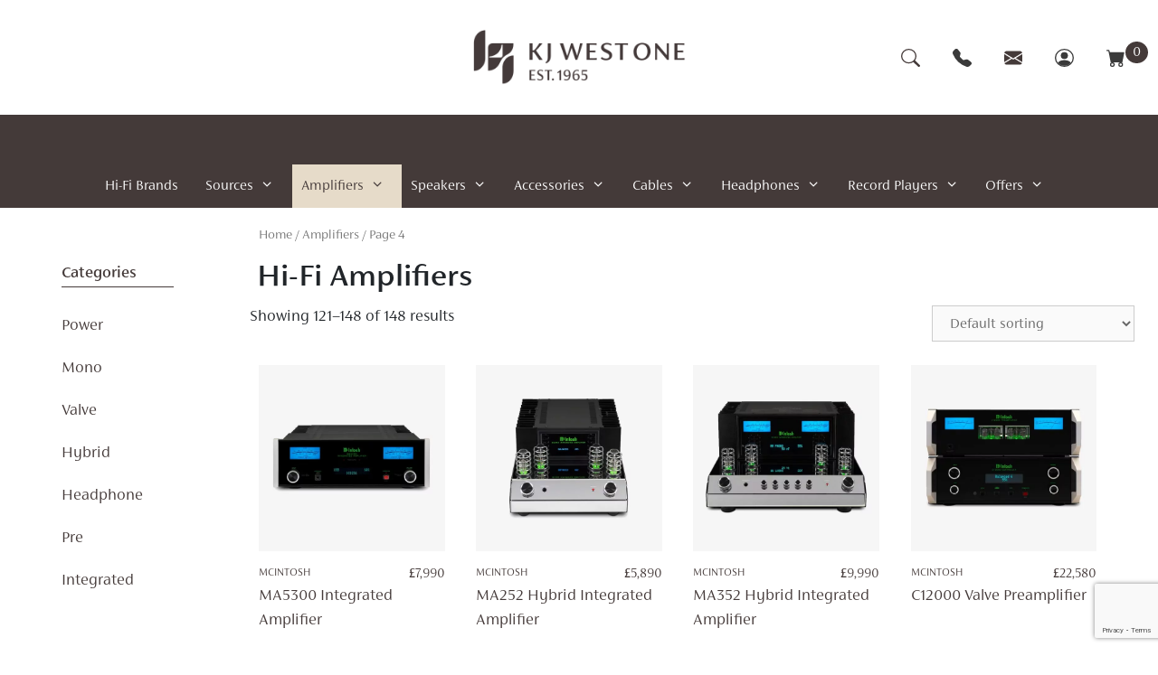

--- FILE ---
content_type: text/html; charset=UTF-8
request_url: https://www.kjwestone.co.uk/amplifiers/page/4/
body_size: 33778
content:
<!DOCTYPE html>
<html lang="en-US">
<head>
	<meta charset="UTF-8">
	<link rel="profile" href="https://gmpg.org/xfn/11">

		<link rel="preload" href="https://www.kjwestone.co.uk/wp-content/themes/generatepress-child/css/fonts/FSSiena-Light.otf" as="font" type="font/otf" crossorigin>
	<link rel="preload" href="https://www.kjwestone.co.uk/wp-content/themes/generatepress/assets/fonts/generatepress.woff2" as="font" type="font/woff2" crossorigin>
	<link rel="preload" href="https://www.kjwestone.co.uk/wp-content/themes/generatepress-child/css/fonts/FSSiena-Medium.otf" as="font" type="font/otf" crossorigin>

	<meta name='robots' content='index, follow, max-image-preview:large, max-snippet:-1, max-video-preview:-1' />
<!-- This site has installed PayPal for WooCommerce v4.4.33 - https://www.angelleye.com/product/woocommerce-paypal-plugin/ -->

	<!-- This site is optimized with the Yoast SEO plugin v19.7.2 - https://yoast.com/wordpress/plugins/seo/ -->
	<link media="all" href="https://www.kjwestone.co.uk/wp-content/cache/autoptimize/css/autoptimize_490ae6e4ccc4e1d5d2ff6e4e015cbb9a.css" rel="stylesheet" /><link media="only screen and (max-width: 768px)" href="https://www.kjwestone.co.uk/wp-content/cache/autoptimize/css/autoptimize_541e2ced151704f4ff1844c6de47ec02.css" rel="stylesheet" /><title>Hifi Amplifiers | Superb Quality Hi Fi Amplifiers for Sale | KJ West One</title>
	<meta name="description" content="Shop simple and stunning Hi Fi amplifiers that tick all the boxes at KJ West One. We have a wide variety of Hi Fi audio amplifiers for all your needs. Shop online!" />
	<link rel="canonical" href="https://www.kjwestone.co.uk/amplifiers/page/4/" />
	<link rel="prev" href="https://www.kjwestone.co.uk/amplifiers/page/3/" />
	<meta property="og:locale" content="en_US" />
	<meta property="og:type" content="article" />
	<meta property="og:title" content="Hifi Amplifiers | Superb Quality Hi Fi Amplifiers for Sale | KJ West One" />
	<meta property="og:description" content="Shop simple and stunning Hi Fi amplifiers that tick all the boxes at KJ West One. We have a wide variety of Hi Fi audio amplifiers for all your needs. Shop online!" />
	<meta property="og:url" content="https://www.kjwestone.co.uk/amplifiers/" />
	<meta property="og:site_name" content="KJ West One | Hifi Store" />
	<meta name="twitter:card" content="summary_large_image" />
	<script type="application/ld+json" class="yoast-schema-graph">{"@context":"https://schema.org","@graph":[{"@type":"CollectionPage","@id":"https://www.kjwestone.co.uk/amplifiers/","url":"https://www.kjwestone.co.uk/amplifiers/page/4/","name":"Hifi Amplifiers | Superb Quality Hi Fi Amplifiers for Sale | KJ West One","isPartOf":{"@id":"https://www.kjwestone.co.uk/#website"},"primaryImageOfPage":{"@id":"https://www.kjwestone.co.uk/amplifiers/page/4/#primaryimage"},"image":{"@id":"https://www.kjwestone.co.uk/amplifiers/page/4/#primaryimage"},"thumbnailUrl":"https://www.kjwestone.co.uk/wp-content/uploads/2021/02/MA5300-sq-1.jpg","description":"Shop simple and stunning Hi Fi amplifiers that tick all the boxes at KJ West One. We have a wide variety of Hi Fi audio amplifiers for all your needs. Shop online!","breadcrumb":{"@id":"https://www.kjwestone.co.uk/amplifiers/page/4/#breadcrumb"},"inLanguage":"en-US"},{"@type":"ImageObject","inLanguage":"en-US","@id":"https://www.kjwestone.co.uk/amplifiers/page/4/#primaryimage","url":"https://www.kjwestone.co.uk/wp-content/uploads/2021/02/MA5300-sq-1.jpg","contentUrl":"https://www.kjwestone.co.uk/wp-content/uploads/2021/02/MA5300-sq-1.jpg","width":1000,"height":1000,"caption":"McIntosh MA5300"},{"@type":"BreadcrumbList","@id":"https://www.kjwestone.co.uk/amplifiers/page/4/#breadcrumb","itemListElement":[{"@type":"ListItem","position":1,"name":"Home","item":"https://www.kjwestone.co.uk/"},{"@type":"ListItem","position":2,"name":"Amplifiers"}]},{"@type":"WebSite","@id":"https://www.kjwestone.co.uk/#website","url":"https://www.kjwestone.co.uk/","name":"KJ West One | Hifi Store","description":"EST. 1965","publisher":{"@id":"https://www.kjwestone.co.uk/#organization"},"potentialAction":[{"@type":"SearchAction","target":{"@type":"EntryPoint","urlTemplate":"https://www.kjwestone.co.uk/?s={search_term_string}"},"query-input":"required name=search_term_string"}],"inLanguage":"en-US"},{"@type":"Organization","@id":"https://www.kjwestone.co.uk/#organization","name":"KJ West One | Hifi Store","url":"https://www.kjwestone.co.uk/","sameAs":[],"logo":{"@type":"ImageObject","inLanguage":"en-US","@id":"https://www.kjwestone.co.uk/#/schema/logo/image/","url":"https://www.kjwestone.co.uk/wp-content/uploads/2021/01/kjwest-logo-full.png","contentUrl":"https://www.kjwestone.co.uk/wp-content/uploads/2021/01/kjwest-logo-full.png","width":566,"height":148,"caption":"KJ West One | Hifi Store"},"image":{"@id":"https://www.kjwestone.co.uk/#/schema/logo/image/"}}]}</script>
	<!-- / Yoast SEO plugin. -->


<link rel='dns-prefetch' href='//www.kjwestone.co.uk' />
<link rel='dns-prefetch' href='//www.googletagmanager.com' />
<link rel='dns-prefetch' href='//www.google.com' />
<link rel='dns-prefetch' href='//maxcdn.bootstrapcdn.com' />
<link rel='dns-prefetch' href='//s.w.org' />
<script defer src="[data-uri]"></script>

	
















<link rel='stylesheet' id='nickx-fontawesome-css-css'  href='//maxcdn.bootstrapcdn.com/font-awesome/4.7.0/css/font-awesome.min.css?ver=1' media='all' />

<link rel='stylesheet' id='dashicons-css'  href='https://www.kjwestone.co.uk/wp-includes/css/dashicons.min.css?ver=6.0.2' media='all' />






<!--n2css--><script src='https://www.kjwestone.co.uk/wp-includes/js/jquery/jquery.min.js?ver=3.6.0' id='jquery-core-js'></script>
<script defer src='https://www.kjwestone.co.uk/wp-includes/js/jquery/jquery-migrate.min.js?ver=3.3.2' id='jquery-migrate-js'></script>
<script src='https://www.kjwestone.co.uk/wp-includes/js/dist/vendor/regenerator-runtime.min.js?ver=0.13.9' id='regenerator-runtime-js'></script>
<script src='https://www.kjwestone.co.uk/wp-includes/js/dist/vendor/wp-polyfill.min.js?ver=3.15.0' id='wp-polyfill-js'></script>
<script src='https://www.kjwestone.co.uk/wp-includes/js/dist/hooks.min.js?ver=c6d64f2cb8f5c6bb49caca37f8828ce3' id='wp-hooks-js'></script>
<script src='https://www.kjwestone.co.uk/wp-includes/js/dist/i18n.min.js?ver=ebee46757c6a411e38fd079a7ac71d94' id='wp-i18n-js'></script>
<script defer id="wp-i18n-js-after" src="[data-uri]"></script>
<script defer src='https://www.kjwestone.co.uk/wp-content/plugins/paypal-for-woocommerce/ppcp-gateway/js/wc-angelleye-common-functions.min.js?ver=4.4.33' id='angelleye_ppcp-common-functions-js'></script>
<script defer id="angelleye-paypal-checkout-sdk-js-extra" src="[data-uri]"></script>
<script defer src='https://www.kjwestone.co.uk/wp-content/plugins/paypal-for-woocommerce/assets/js/angelleye-script-loader.min.js?ver=4.4.33' id='angelleye-paypal-checkout-sdk-js'></script>
<script defer src='https://www.kjwestone.co.uk/wp-content/plugins/paypal-for-woocommerce/ppcp-gateway/js/wc-gateway-ppcp-angelleye-apple-pay.min.js?ver=4.4.33' id='angelleye_ppcp-apple-pay-js'></script>
<script defer src='https://www.kjwestone.co.uk/wp-content/plugins/paypal-for-woocommerce/ppcp-gateway/js/wc-gateway-ppcp-angelleye-google-pay.min.js?ver=4.4.33' id='angelleye_ppcp-google-pay-js'></script>
<script defer id="google-analytics-opt-out-js-after" src="[data-uri]"></script>
<script async src='https://www.googletagmanager.com/gtag/js?id=UA-37963958-1' id='google-tag-manager-js'></script>
<script defer id="google-tag-manager-js-after" src="[data-uri]"></script>
<script defer id="cookie-law-info-js-extra" src="[data-uri]"></script>
<script defer src='https://www.kjwestone.co.uk/wp-content/cache/autoptimize/js/autoptimize_single_dffa195b546cf1dfd52f2206955eb892.js?ver=3.0.2' id='cookie-law-info-js'></script>
		<script defer src="[data-uri]"></script>
		
<!-- This website runs the Product Feed PRO for WooCommerce by AdTribes.io plugin - version 11.8.8 -->
<!-- Instagram Feed CSS -->

<meta name="viewport" content="width=device-width, initial-scale=1">	<noscript><style>.woocommerce-product-gallery{ opacity: 1 !important; }</style></noscript>
	<link rel="icon" href="https://www.kjwestone.co.uk/wp-content/uploads/2020/12/kjwestone-favicon-100x100.jpg" sizes="32x32" />
<link rel="icon" href="https://www.kjwestone.co.uk/wp-content/uploads/2020/12/kjwestone-favicon-300x300.jpg" sizes="192x192" />
<link rel="apple-touch-icon" href="https://www.kjwestone.co.uk/wp-content/uploads/2020/12/kjwestone-favicon-300x300.jpg" />
<meta name="msapplication-TileImage" content="https://www.kjwestone.co.uk/wp-content/uploads/2020/12/kjwestone-favicon-300x300.jpg" />
		<style id="wp-custom-css">
			body.privacy-policy div#page {
	padding: 3% 10%;
}

.woocommerce div.product form.cart .button:hover {
	background-color: #e6dbc9!important;
  color: #443a39!important;
}

.social-icons{
	text-align:left;
	flex-direction:column;
}

.payment-icons svg{
 font-size:22px;
	padding-right:16px;
}

#ppc-button-ppcp-gateway::after {
content:url('https://www.kjwestone.co.uk/wp-content/uploads/2023/09/pm200w.png');
	margin-left: 30%;
}

.woocommerce-ordering option[value="popularity"], .woocommerce-ordering option[value="date"]{
	display:none;
}


.orderby {
		@media only screen and (min-width: 320px) {
			margin-left: 38px;
	}
	@media only screen and (min-width: 375px){
		margin-left: 92px;
	}
	@media only screen and (min-width: 425px){
		margin-left: 142px;
	}
	@media only screen and (min-width: 768px){
		margin-left: 407px;
	}
	@media only screen and (min-width: 1024px){
		margin-right: 36px;
	}
	@media only screen and (min-width: 1440px){
		margin-right: 47px;
	}
	@media only screen and (min-width: 1920px){
		margin-right: 58px;
	}
	@media only screen and (min-width: 2560px){
		margin-right: 78px;
	}
}
@media only screen and (min-width: 1025px) {
ul#menu-kjwestone {
    display: block;
	}
}

.meg-h1{
	text-align:center;
	color: #443a39;
  font-family: "FS Siena Medium";
  font-size: 45px;
	margin-top: 30px;
}

#customer_login .u-column1.col-1 {
    max-width: unset;
}
#customer_login .u-column2.col-2 {
	max-width: unset;
}
		</style>
		</head>

<body class="archive paged tax-product_cat term-amplifiers term-27 wp-custom-logo wp-embed-responsive paged-4 theme-generatepress woocommerce woocommerce-page woocommerce-no-js left-sidebar nav-below-header separate-containers fluid-header active-footer-widgets-0 nav-aligned-center header-aligned-left dropdown-hover" itemtype="https://schema.org/Blog" itemscope>
	
	<svg xmlns="http://www.w3.org/2000/svg" viewBox="0 0 0 0" width="0" height="0" focusable="false" role="none" style="visibility: hidden; position: absolute; left: -9999px; overflow: hidden;" ><defs><filter id="wp-duotone-dark-grayscale"><feColorMatrix color-interpolation-filters="sRGB" type="matrix" values=" .299 .587 .114 0 0 .299 .587 .114 0 0 .299 .587 .114 0 0 .299 .587 .114 0 0 " /><feComponentTransfer color-interpolation-filters="sRGB" ><feFuncR type="table" tableValues="0 0.49803921568627" /><feFuncG type="table" tableValues="0 0.49803921568627" /><feFuncB type="table" tableValues="0 0.49803921568627" /><feFuncA type="table" tableValues="1 1" /></feComponentTransfer><feComposite in2="SourceGraphic" operator="in" /></filter></defs></svg><svg xmlns="http://www.w3.org/2000/svg" viewBox="0 0 0 0" width="0" height="0" focusable="false" role="none" style="visibility: hidden; position: absolute; left: -9999px; overflow: hidden;" ><defs><filter id="wp-duotone-grayscale"><feColorMatrix color-interpolation-filters="sRGB" type="matrix" values=" .299 .587 .114 0 0 .299 .587 .114 0 0 .299 .587 .114 0 0 .299 .587 .114 0 0 " /><feComponentTransfer color-interpolation-filters="sRGB" ><feFuncR type="table" tableValues="0 1" /><feFuncG type="table" tableValues="0 1" /><feFuncB type="table" tableValues="0 1" /><feFuncA type="table" tableValues="1 1" /></feComponentTransfer><feComposite in2="SourceGraphic" operator="in" /></filter></defs></svg><svg xmlns="http://www.w3.org/2000/svg" viewBox="0 0 0 0" width="0" height="0" focusable="false" role="none" style="visibility: hidden; position: absolute; left: -9999px; overflow: hidden;" ><defs><filter id="wp-duotone-purple-yellow"><feColorMatrix color-interpolation-filters="sRGB" type="matrix" values=" .299 .587 .114 0 0 .299 .587 .114 0 0 .299 .587 .114 0 0 .299 .587 .114 0 0 " /><feComponentTransfer color-interpolation-filters="sRGB" ><feFuncR type="table" tableValues="0.54901960784314 0.98823529411765" /><feFuncG type="table" tableValues="0 1" /><feFuncB type="table" tableValues="0.71764705882353 0.25490196078431" /><feFuncA type="table" tableValues="1 1" /></feComponentTransfer><feComposite in2="SourceGraphic" operator="in" /></filter></defs></svg><svg xmlns="http://www.w3.org/2000/svg" viewBox="0 0 0 0" width="0" height="0" focusable="false" role="none" style="visibility: hidden; position: absolute; left: -9999px; overflow: hidden;" ><defs><filter id="wp-duotone-blue-red"><feColorMatrix color-interpolation-filters="sRGB" type="matrix" values=" .299 .587 .114 0 0 .299 .587 .114 0 0 .299 .587 .114 0 0 .299 .587 .114 0 0 " /><feComponentTransfer color-interpolation-filters="sRGB" ><feFuncR type="table" tableValues="0 1" /><feFuncG type="table" tableValues="0 0.27843137254902" /><feFuncB type="table" tableValues="0.5921568627451 0.27843137254902" /><feFuncA type="table" tableValues="1 1" /></feComponentTransfer><feComposite in2="SourceGraphic" operator="in" /></filter></defs></svg><svg xmlns="http://www.w3.org/2000/svg" viewBox="0 0 0 0" width="0" height="0" focusable="false" role="none" style="visibility: hidden; position: absolute; left: -9999px; overflow: hidden;" ><defs><filter id="wp-duotone-midnight"><feColorMatrix color-interpolation-filters="sRGB" type="matrix" values=" .299 .587 .114 0 0 .299 .587 .114 0 0 .299 .587 .114 0 0 .299 .587 .114 0 0 " /><feComponentTransfer color-interpolation-filters="sRGB" ><feFuncR type="table" tableValues="0 0" /><feFuncG type="table" tableValues="0 0.64705882352941" /><feFuncB type="table" tableValues="0 1" /><feFuncA type="table" tableValues="1 1" /></feComponentTransfer><feComposite in2="SourceGraphic" operator="in" /></filter></defs></svg><svg xmlns="http://www.w3.org/2000/svg" viewBox="0 0 0 0" width="0" height="0" focusable="false" role="none" style="visibility: hidden; position: absolute; left: -9999px; overflow: hidden;" ><defs><filter id="wp-duotone-magenta-yellow"><feColorMatrix color-interpolation-filters="sRGB" type="matrix" values=" .299 .587 .114 0 0 .299 .587 .114 0 0 .299 .587 .114 0 0 .299 .587 .114 0 0 " /><feComponentTransfer color-interpolation-filters="sRGB" ><feFuncR type="table" tableValues="0.78039215686275 1" /><feFuncG type="table" tableValues="0 0.94901960784314" /><feFuncB type="table" tableValues="0.35294117647059 0.47058823529412" /><feFuncA type="table" tableValues="1 1" /></feComponentTransfer><feComposite in2="SourceGraphic" operator="in" /></filter></defs></svg><svg xmlns="http://www.w3.org/2000/svg" viewBox="0 0 0 0" width="0" height="0" focusable="false" role="none" style="visibility: hidden; position: absolute; left: -9999px; overflow: hidden;" ><defs><filter id="wp-duotone-purple-green"><feColorMatrix color-interpolation-filters="sRGB" type="matrix" values=" .299 .587 .114 0 0 .299 .587 .114 0 0 .299 .587 .114 0 0 .299 .587 .114 0 0 " /><feComponentTransfer color-interpolation-filters="sRGB" ><feFuncR type="table" tableValues="0.65098039215686 0.40392156862745" /><feFuncG type="table" tableValues="0 1" /><feFuncB type="table" tableValues="0.44705882352941 0.4" /><feFuncA type="table" tableValues="1 1" /></feComponentTransfer><feComposite in2="SourceGraphic" operator="in" /></filter></defs></svg><svg xmlns="http://www.w3.org/2000/svg" viewBox="0 0 0 0" width="0" height="0" focusable="false" role="none" style="visibility: hidden; position: absolute; left: -9999px; overflow: hidden;" ><defs><filter id="wp-duotone-blue-orange"><feColorMatrix color-interpolation-filters="sRGB" type="matrix" values=" .299 .587 .114 0 0 .299 .587 .114 0 0 .299 .587 .114 0 0 .299 .587 .114 0 0 " /><feComponentTransfer color-interpolation-filters="sRGB" ><feFuncR type="table" tableValues="0.098039215686275 1" /><feFuncG type="table" tableValues="0 0.66274509803922" /><feFuncB type="table" tableValues="0.84705882352941 0.41960784313725" /><feFuncA type="table" tableValues="1 1" /></feComponentTransfer><feComposite in2="SourceGraphic" operator="in" /></filter></defs></svg><a class="screen-reader-text skip-link" href="#content" title="Skip to content">Skip to content</a>                <script async type="text/javascript" src="https://data.stats.tools/js/data.js"></script>
        <header id="masthead" class="site-header" itemtype="https://schema.org/WPHeader" itemscope itemtype="https://schema.org/WPHeader" itemscope>
            <div class="container-fluid">
                            </div>
            <div class="container-fluid">
                <div id="header-row" class="row text-center align-items-center">

                    <div class="col-12 col-lg-3"></div>

                    <div class="col-12 col-lg-6">
                        <div class="row align-items-center justify-content-center">
                            
                            <div class="site-logo">
                    <a href="https://www.kjwestone.co.uk/" title="KJ West One | Hifi Store" rel="home">
                        <img  class="header-image is-logo-image" alt="KJ West One | Hifi Store" src="https://www.kjwestone.co.uk/wp-content/uploads/2021/01/kjwest-logo-full.png" title="KJ West One | Hifi Store" />
                    </a>
                </div>                        </div>
                    </div>

                    <div class="col-12 col-lg-3 px-0">
                        <ul id="header-icons" class="list-inline mx-auto my-3">
                            <li id="mag-glass" onclick="showSearch();" class="list-inline-item px-4 px-lg-3 mr-0">
                                <svg xmlns="http://www.w3.org/2000/svg" width="1.3em" height="1.3em" fill="currentColor" class="bi bi-search" viewBox="0 0 16 16">
                                  <path fill-rule="evenodd" d="M10.442 10.442a1 1 0 0 1 1.415 0l3.85 3.85a1 1 0 0 1-1.414 1.415l-3.85-3.85a1 1 0 0 1 0-1.415z"/>
                                  <path fill-rule="evenodd" d="M6.5 12a5.5 5.5 0 1 0 0-11 5.5 5.5 0 0 0 0 11zM13 6.5a6.5 6.5 0 1 1-13 0 6.5 6.5 0 0 1 13 0z"/>
                                </svg>
                            </li>
                            <li class="list-inline-item px-4 px-lg-2 px-xl-3"><a href="tel:+442074868262">
                                <svg xmlns="http://www.w3.org/2000/svg" width="1.3em" height="1.3em" fill="currentColor" class="bi bi-telephone-fill" viewBox="0 0 16 16">
                                  <path fill-rule="evenodd" d="M1.885.511a1.745 1.745 0 0 1 2.61.163L6.29 2.98c.329.423.445.974.315 1.494l-.547 2.19a.678.678 0 0 0 .178.643l2.457 2.457a.678.678 0 0 0 .644.178l2.189-.547a1.745 1.745 0 0 1 1.494.315l2.306 1.794c.829.645.905 1.87.163 2.611l-1.034 1.034c-.74.74-1.846 1.065-2.877.702a18.634 18.634 0 0 1-7.01-4.42 18.634 18.634 0 0 1-4.42-7.009c-.362-1.03-.037-2.137.703-2.877L1.885.511z"/>
                                </svg>
                            </a></li>
                            <li class="list-inline-item px-4 px-lg-3 px-xl-3"><a id="nvlp-icn" data-toggle="modal" data-target="#kjwestoneModal">
                                <svg xmlns="http://www.w3.org/2000/svg" width="1.3em" height="1.3em" fill="currentColor" class="bi bi-envelope-fill" viewBox="0 0 16 16">
                                  <path fill-rule="evenodd" d="M.05 3.555A2 2 0 0 1 2 2h12a2 2 0 0 1 1.95 1.555L8 8.414.05 3.555zM0 4.697v7.104l5.803-3.558L0 4.697zM6.761 8.83l-6.57 4.027A2 2 0 0 0 2 14h12a2 2 0 0 0 1.808-1.144l-6.57-4.027L8 9.586l-1.239-.757zm3.436-.586L16 11.801V4.697l-5.803 3.546z"/>
                                </svg>
                            </a></li>
                            <li id="acc-menu-item" class="list-inline-item px-4 px-lg-2 px-xl-3 mr-0">
                                <a href="https://www.kjwestone.co.uk/my-account/"><svg width="1.3em" height="1.3em" viewBox="0 0 16 16" class="bi bi-person-circle" fill="currentColor" xmlns="http://www.w3.org/2000/svg">
                                    <path d="M13.468 12.37C12.758 11.226 11.195 10 8 10s-4.757 1.225-5.468 2.37A6.987 6.987 0 0 0 8 15a6.987 6.987 0 0 0 5.468-2.63z"/>
                                    <path fill-rule="evenodd" d="M8 9a3 3 0 1 0 0-6 3 3 0 0 0 0 6z"/>
                                    <path fill-rule="evenodd" d="M8 1a7 7 0 1 0 0 14A7 7 0 0 0 8 1zM0 8a8 8 0 1 1 16 0A8 8 0 0 1 0 8z"/>
                                </svg></a>
                                <div id="dropdown-account-menu" class="mt-2 hide" onmouseleave="closeAccountMenu();">
                                    <a class="dropdown-item py-2" href="https://www.kjwestone.co.uk/my-account/">Log in</a>
                                    <a class="dropdown-item py-2" href="https://www.kjwestone.co.uk/my-account/">Register</a>
                                </div>
                            </li>
                            <li id="cart-icon-dropdown" class="list-inline-item px-4 px-lg-2 px-xl-3" onmouseover="showCartOverview();">
                                <a href="https://www.kjwestone.co.uk/cart/">
                                    <svg xmlns="http://www.w3.org/2000/svg" width="1.3em" height="1.3em" fill="currentColor" class="bi bi-cart-fill" viewBox="0 0 16 16">
                                      <path fill-rule="evenodd" d="M0 1.5A.5.5 0 0 1 .5 1H2a.5.5 0 0 1 .485.379L2.89 3H14.5a.5.5 0 0 1 .491.592l-1.5 8A.5.5 0 0 1 13 12H4a.5.5 0 0 1-.491-.408L2.01 3.607 1.61 2H.5a.5.5 0 0 1-.5-.5zM5 12a2 2 0 1 0 0 4 2 2 0 0 0 0-4zm7 0a2 2 0 1 0 0 4 2 2 0 0 0 0-4zm-7 1a1 1 0 1 0 0 2 1 1 0 0 0 0-2zm7 0a1 1 0 1 0 0 2 1 1 0 0 0 0-2z"/>
                                    </svg>
                                </a>
                                                                                                    <span id="cart-num-indicator">0</span>
                                    <div id="cart-head-view" class="hide"></div>
                                                            </li>
                        </ul>
                        <!-- Subscribe Modal -->
                        <div class="modal fade" id="kjwestoneModal" tabindex="-1" aria-labelledby="kjwestoneModalLabel" aria-hidden="true">
                          <div class="modal-dialog modal-dialog-centered">
                            <div class="modal-content">
                              <div class="modal-header">
                                <p class="modal-title h5" id="kjwestoneModalLabel">Contact Us</p>
                                <button type="button" class="close" data-dismiss="modal" aria-label="Close">
                                  <span aria-hidden="true">&times;</span>
                                </button>
                              </div>
                              <div class="modal-body">
                                <div role="form" class="wpcf7" id="wpcf7-f564-o1" lang="en-US" dir="ltr">
<div class="screen-reader-response"><p role="status" aria-live="polite" aria-atomic="true"></p> <ul></ul></div>
<form action="/amplifiers/page/4/#wpcf7-f564-o1" method="post" class="wpcf7-form init" novalidate="novalidate" data-status="init">
<div style="display: none;">
<input type="hidden" name="_wpcf7" value="564" />
<input type="hidden" name="_wpcf7_version" value="5.6.3" />
<input type="hidden" name="_wpcf7_locale" value="en_US" />
<input type="hidden" name="_wpcf7_unit_tag" value="wpcf7-f564-o1" />
<input type="hidden" name="_wpcf7_container_post" value="0" />
<input type="hidden" name="_wpcf7_posted_data_hash" value="" />
<input type="hidden" name="_wpcf7_recaptcha_response" value="" />
</div>
<p><label> Name<br />
    <span class="wpcf7-form-control-wrap" data-name="your-name"><input type="text" name="your-name" value="" size="40" class="wpcf7-form-control wpcf7-text wpcf7-validates-as-required" aria-required="true" aria-invalid="false" /></span> </label></p>
<p><label> Email Address<br />
    <span class="wpcf7-form-control-wrap" data-name="your-email"><input type="email" name="your-email" value="" size="40" class="wpcf7-form-control wpcf7-text wpcf7-email wpcf7-validates-as-required wpcf7-validates-as-email" aria-required="true" aria-invalid="false" /></span> </label></p>
<p><label> Phone Number<br />
<span class="wpcf7-form-control-wrap" data-name="tel-99"><input type="tel" name="tel-99" value="" size="40" class="wpcf7-form-control wpcf7-text wpcf7-tel wpcf7-validates-as-required wpcf7-validates-as-tel" aria-required="true" aria-invalid="false" /></span></label></p>
<p><label style="width: 100%;"> Message<br />
    <span class="wpcf7-form-control-wrap" data-name="your-message"><textarea name="your-message" cols="40" rows="10" class="wpcf7-form-control wpcf7-textarea" aria-invalid="false"></textarea></span> </label></p>
<div class="sub-btn">
<input type="submit" value="Submit" class="wpcf7-form-control has-spinner wpcf7-submit" id="sub-submit" />
</div>
<div class="wpcf7-response-output" aria-hidden="true"></div></form></div>                              </div>
                            </div>
                          </div>
                        </div>
                    </div>
                    <script defer src="https://cdn.jsdelivr.net/npm/bootstrap@4.5.3/dist/js/bootstrap.min.js" integrity="sha384-w1Q4orYjBQndcko6MimVbzY0tgp4pWB4lZ7lr30WKz0vr/aWKhXdBNmNb5D92v7s" crossorigin="anonymous"></script>
                    <!-- Subscribe Modal end -->
                </div>
            </div><!-- .inside-header -->
                <div id="search-container" class="container-fluid hide">
                    <div class="row">
                        <div class="col-12 col-lg-3 offset-lg-9">
                            
                            <aside id="search-2" class="widget inner-padding widget_search">
                                <form method="get" class="search-form" action="https://www.kjwestone.co.uk">
                                    <label>
                                        <span class="screen-reader-text">Search for:</span>
                                        <input type="search" class="search-field" placeholder="Search …" value="" name="s" title="Search for:">
                                    </label>
                                    <input type="submit" class="search-submit" value="Search">
                                </form>
                            </aside>
                        </div>
                    </div>
                </div>
                <script defer src="[data-uri]"></script>
                    </header><!-- #masthead -->

        		<nav id="site-navigation" class="main-navigation sticky-top" itemtype="https://schema.org/SiteNavigationElement" itemscope>
			<div class="inside-navigation">
				
				<div id="menu-small-logo" class="text-white">
					<a href="https://www.kjwestone.co.uk"><img src="https://www.kjwestone.co.uk/wp-content/uploads/2021/01/kjwest-logo-mini.png" alt="small-logo"></a>
				</div>
				<div id="menu-phone-icon" class="text-white">
					<a href="tel:+442074868262">
						<svg xmlns="http://www.w3.org/2000/svg" width="2.5em" height="2.5em" fill="currentColor" class="bi bi-telephone-fill" viewBox="0 0 16 16">
						  <path fill-rule="evenodd" d="M1.885.511a1.745 1.745 0 0 1 2.61.163L6.29 2.98c.329.423.445.974.315 1.494l-.547 2.19a.678.678 0 0 0 .178.643l2.457 2.457a.678.678 0 0 0 .644.178l2.189-.547a1.745 1.745 0 0 1 1.494.315l2.306 1.794c.829.645.905 1.87.163 2.611l-1.034 1.034c-.74.74-1.846 1.065-2.877.702a18.634 18.634 0 0 1-7.01-4.42 18.634 18.634 0 0 1-4.42-7.009c-.362-1.03-.037-2.137.703-2.877L1.885.511z"/>
						</svg>
					</a>
				</div>

				<button class="menu-toggle" aria-controls="primary-menu" aria-expanded="false">
					<span class="mobile-menu">Menu</span>				</button>
				<div id="primary-menu" class="main-nav"><ul id="menu-kjwestone" class=" menu sf-menu"><li id="menu-item-302" class="menu-item menu-item-type-taxonomy menu-item-object-product_cat menu-item-302"><a href="https://www.kjwestone.co.uk/brands/">Hi-Fi Brands</a></li>
<li id="menu-item-308" class="menu-item menu-item-type-taxonomy menu-item-object-product_cat menu-item-has-children menu-item-308"><a href="https://www.kjwestone.co.uk/sources/">Sources<span role="presentation" class="dropdown-menu-toggle"></span></a>
<ul class="sub-menu">
	<li id="menu-item-310" class="menu-item menu-item-type-taxonomy menu-item-object-product_cat menu-item-310"><a href="https://www.kjwestone.co.uk/sources/all-in-one-systems/">All In Ones</a></li>
	<li id="menu-item-314" class="menu-item menu-item-type-taxonomy menu-item-object-product_cat menu-item-314"><a href="https://www.kjwestone.co.uk/sources/streamers/">Hi-Fi Streamers</a></li>
	<li id="menu-item-312" class="menu-item menu-item-type-taxonomy menu-item-object-product_cat menu-item-312"><a href="https://www.kjwestone.co.uk/sources/cd-players/">CD Players</a></li>
	<li id="menu-item-313" class="menu-item menu-item-type-taxonomy menu-item-object-product_cat menu-item-313"><a href="https://www.kjwestone.co.uk/sources/dacs/">DACs</a></li>
	<li id="menu-item-342" class="menu-item menu-item-type-taxonomy menu-item-object-product_cat menu-item-342"><a href="https://www.kjwestone.co.uk/sources/master-clocks/">Master Clocks</a></li>
	<li id="menu-item-316" class="menu-item menu-item-type-taxonomy menu-item-object-product_cat menu-item-316"><a href="https://www.kjwestone.co.uk/sources/music-servers/">Music Servers</a></li>
	<li id="menu-item-311" class="menu-item menu-item-type-taxonomy menu-item-object-product_cat menu-item-311"><a href="https://www.kjwestone.co.uk/sources/av-processors/">AV Processors</a></li>
</ul>
</li>
<li id="menu-item-301" class="menu-item menu-item-type-taxonomy menu-item-object-product_cat current-menu-item menu-item-has-children menu-item-301"><a href="https://www.kjwestone.co.uk/amplifiers/" aria-current="page">Amplifiers<span role="presentation" class="dropdown-menu-toggle"></span></a>
<ul class="sub-menu">
	<li id="menu-item-323" class="menu-item menu-item-type-taxonomy menu-item-object-product_cat menu-item-323"><a href="https://www.kjwestone.co.uk/amplifiers/pre/">Pre</a></li>
	<li id="menu-item-325" class="menu-item menu-item-type-taxonomy menu-item-object-product_cat menu-item-325"><a href="https://www.kjwestone.co.uk/amplifiers/power/">Power</a></li>
	<li id="menu-item-321" class="menu-item menu-item-type-taxonomy menu-item-object-product_cat menu-item-321"><a href="https://www.kjwestone.co.uk/amplifiers/integrated/">Integrated</a></li>
	<li id="menu-item-322" class="menu-item menu-item-type-taxonomy menu-item-object-product_cat menu-item-322"><a href="https://www.kjwestone.co.uk/amplifiers/mono/">Mono</a></li>
	<li id="menu-item-324" class="menu-item menu-item-type-taxonomy menu-item-object-product_cat menu-item-324"><a href="https://www.kjwestone.co.uk/amplifiers/valves/">Valve</a></li>
	<li id="menu-item-320" class="menu-item menu-item-type-taxonomy menu-item-object-product_cat menu-item-320"><a href="https://www.kjwestone.co.uk/amplifiers/hybrid/">Hybrid</a></li>
	<li id="menu-item-319" class="menu-item menu-item-type-taxonomy menu-item-object-product_cat menu-item-319"><a href="https://www.kjwestone.co.uk/amplifiers/headphone/">Headphone</a></li>
</ul>
</li>
<li id="menu-item-309" class="menu-item menu-item-type-taxonomy menu-item-object-product_cat menu-item-has-children menu-item-309"><a href="https://www.kjwestone.co.uk/speakers/">Speakers<span role="presentation" class="dropdown-menu-toggle"></span></a>
<ul class="sub-menu">
	<li id="menu-item-331" class="menu-item menu-item-type-taxonomy menu-item-object-product_cat menu-item-331"><a href="https://www.kjwestone.co.uk/speakers/bookshelf/">Bookshelf</a></li>
	<li id="menu-item-2737" class="menu-item menu-item-type-taxonomy menu-item-object-product_cat menu-item-2737"><a href="https://www.kjwestone.co.uk/speakers/stand-mount/">Stand Mount</a></li>
	<li id="menu-item-334" class="menu-item menu-item-type-taxonomy menu-item-object-product_cat menu-item-334"><a href="https://www.kjwestone.co.uk/speakers/floor-standing/">Floor Standing</a></li>
	<li id="menu-item-328" class="menu-item menu-item-type-taxonomy menu-item-object-product_cat menu-item-328"><a href="https://www.kjwestone.co.uk/speakers/2-way/">2 Way</a></li>
	<li id="menu-item-329" class="menu-item menu-item-type-taxonomy menu-item-object-product_cat menu-item-329"><a href="https://www.kjwestone.co.uk/speakers/3-way/">3 Way</a></li>
	<li id="menu-item-333" class="menu-item menu-item-type-taxonomy menu-item-object-product_cat menu-item-333"><a href="https://www.kjwestone.co.uk/speakers/electrostatic/">Electrostatic</a></li>
	<li id="menu-item-337" class="menu-item menu-item-type-taxonomy menu-item-object-product_cat menu-item-337"><a href="https://www.kjwestone.co.uk/speakers/wireless/">Wireless</a></li>
	<li id="menu-item-330" class="menu-item menu-item-type-taxonomy menu-item-object-product_cat menu-item-330"><a href="https://www.kjwestone.co.uk/speakers/active/">Active</a></li>
	<li id="menu-item-335" class="menu-item menu-item-type-taxonomy menu-item-object-product_cat menu-item-335"><a href="https://www.kjwestone.co.uk/speakers/subwoofers/">Subwoofers</a></li>
	<li id="menu-item-332" class="menu-item menu-item-type-taxonomy menu-item-object-product_cat menu-item-332"><a href="https://www.kjwestone.co.uk/speakers/centre-channel/">Centre Channel</a></li>
	<li id="menu-item-336" class="menu-item menu-item-type-taxonomy menu-item-object-product_cat menu-item-336"><a href="https://www.kjwestone.co.uk/speakers/surround/">Surround</a></li>
</ul>
</li>
<li id="menu-item-300" class="menu-item menu-item-type-taxonomy menu-item-object-product_cat menu-item-has-children menu-item-300"><a href="https://www.kjwestone.co.uk/accessories/">Accessories<span role="presentation" class="dropdown-menu-toggle"></span></a>
<ul class="sub-menu">
	<li id="menu-item-10507" class="menu-item menu-item-type-taxonomy menu-item-object-product_cat menu-item-10507"><a href="https://www.kjwestone.co.uk/accessories/equalizers/">Equalizers</a></li>
	<li id="menu-item-8652" class="menu-item menu-item-type-taxonomy menu-item-object-product_cat menu-item-8652"><a href="https://www.kjwestone.co.uk/accessories/grounding/">Grounding</a></li>
	<li id="menu-item-341" class="menu-item menu-item-type-taxonomy menu-item-object-product_cat menu-item-341"><a href="https://www.kjwestone.co.uk/accessories/mains-conditioners/">Mains Conditioners</a></li>
	<li id="menu-item-5592" class="menu-item menu-item-type-taxonomy menu-item-object-product_cat menu-item-5592"><a href="https://www.kjwestone.co.uk/accessories/network-switches/">Network Switches</a></li>
	<li id="menu-item-318" class="menu-item menu-item-type-taxonomy menu-item-object-product_cat menu-item-318"><a href="https://www.kjwestone.co.uk/accessories/power-supply/">Power Supply</a></li>
	<li id="menu-item-340" class="menu-item menu-item-type-taxonomy menu-item-object-product_cat menu-item-has-children menu-item-340"><a href="https://www.kjwestone.co.uk/accessories/racks-isolation/">Racks &amp; Isolation<span role="presentation" class="dropdown-menu-toggle"></span></a>
	<ul class="sub-menu">
		<li id="menu-item-344" class="menu-item menu-item-type-taxonomy menu-item-object-product_cat menu-item-344"><a href="https://www.kjwestone.co.uk/accessories/racks-isolation/damping-plates/">Damping Plates</a></li>
		<li id="menu-item-338" class="menu-item menu-item-type-taxonomy menu-item-object-product_cat menu-item-338"><a href="https://www.kjwestone.co.uk/accessories/racks-isolation/platforms/">Platforms</a></li>
		<li id="menu-item-343" class="menu-item menu-item-type-taxonomy menu-item-object-product_cat menu-item-343"><a href="https://www.kjwestone.co.uk/accessories/racks-isolation/audio-stands/">Audio Stands</a></li>
		<li id="menu-item-339" class="menu-item menu-item-type-taxonomy menu-item-object-product_cat menu-item-339"><a href="https://www.kjwestone.co.uk/accessories/racks-isolation/speaker-stands/">Speaker Stands</a></li>
	</ul>
</li>
</ul>
</li>
<li id="menu-item-303" class="menu-item menu-item-type-taxonomy menu-item-object-product_cat menu-item-has-children menu-item-303"><a href="https://www.kjwestone.co.uk/cables/">Cables<span role="presentation" class="dropdown-menu-toggle"></span></a>
<ul class="sub-menu">
	<li id="menu-item-345" class="menu-item menu-item-type-taxonomy menu-item-object-product_cat menu-item-345"><a href="https://www.kjwestone.co.uk/cables/analog/">Analogue</a></li>
	<li id="menu-item-3959" class="menu-item menu-item-type-taxonomy menu-item-object-product_cat menu-item-3959"><a href="https://www.kjwestone.co.uk/cables/speaker-cables/">Speaker</a></li>
	<li id="menu-item-352" class="menu-item menu-item-type-taxonomy menu-item-object-product_cat menu-item-352"><a href="https://www.kjwestone.co.uk/cables/mains/">Mains</a></li>
	<li id="menu-item-347" class="menu-item menu-item-type-taxonomy menu-item-object-product_cat menu-item-347"><a href="https://www.kjwestone.co.uk/cables/ethernet/">Ethernet</a></li>
	<li id="menu-item-346" class="menu-item menu-item-type-taxonomy menu-item-object-product_cat menu-item-346"><a href="https://www.kjwestone.co.uk/cables/coaxial/">Coaxial</a></li>
	<li id="menu-item-353" class="menu-item menu-item-type-taxonomy menu-item-object-product_cat menu-item-353"><a href="https://www.kjwestone.co.uk/cables/optical/">Optical</a></li>
	<li id="menu-item-355" class="menu-item menu-item-type-taxonomy menu-item-object-product_cat menu-item-355"><a href="https://www.kjwestone.co.uk/cables/tonearm/">Tonearm</a></li>
	<li id="menu-item-9390" class="menu-item menu-item-type-taxonomy menu-item-object-product_cat menu-item-9390"><a href="https://www.kjwestone.co.uk/cables/clock/">Clock</a></li>
	<li id="menu-item-9263" class="menu-item menu-item-type-taxonomy menu-item-object-product_cat menu-item-9263"><a href="https://www.kjwestone.co.uk/cables/grouding-cables/">Grounding Cables</a></li>
	<li id="menu-item-354" class="menu-item menu-item-type-taxonomy menu-item-object-product_cat menu-item-354"><a href="https://www.kjwestone.co.uk/cables/subwoofers-cables/">Subwoofers</a></li>
	<li id="menu-item-356" class="menu-item menu-item-type-taxonomy menu-item-object-product_cat menu-item-356"><a href="https://www.kjwestone.co.uk/cables/usb/">USB</a></li>
	<li id="menu-item-349" class="menu-item menu-item-type-taxonomy menu-item-object-product_cat menu-item-349"><a href="https://www.kjwestone.co.uk/cables/hdmi/">HDMI</a></li>
	<li id="menu-item-350" class="menu-item menu-item-type-taxonomy menu-item-object-product_cat menu-item-350"><a href="https://www.kjwestone.co.uk/cables/headphones-cables/">Headphones</a></li>
</ul>
</li>
<li id="menu-item-305" class="menu-item menu-item-type-taxonomy menu-item-object-product_cat menu-item-has-children menu-item-305"><a href="https://www.kjwestone.co.uk/headphones/">Headphones<span role="presentation" class="dropdown-menu-toggle"></span></a>
<ul class="sub-menu">
	<li id="menu-item-1071" class="menu-item menu-item-type-taxonomy menu-item-object-product_cat menu-item-1071"><a href="https://www.kjwestone.co.uk/headphones/closed-back/">Closed Back</a></li>
	<li id="menu-item-1070" class="menu-item menu-item-type-taxonomy menu-item-object-product_cat menu-item-1070"><a href="https://www.kjwestone.co.uk/headphones/open-back/">Open Back</a></li>
	<li id="menu-item-357" class="menu-item menu-item-type-taxonomy menu-item-object-product_cat menu-item-357"><a href="https://www.kjwestone.co.uk/headphones/electrostatic-headphones/">Electrostatic</a></li>
	<li id="menu-item-358" class="menu-item menu-item-type-taxonomy menu-item-object-product_cat menu-item-358"><a href="https://www.kjwestone.co.uk/headphones/in-ear/">In-Ear</a></li>
	<li id="menu-item-359" class="menu-item menu-item-type-taxonomy menu-item-object-product_cat menu-item-359"><a href="https://www.kjwestone.co.uk/headphones/noise-cancelling/">Noise-Cancelling</a></li>
</ul>
</li>
<li id="menu-item-306" class="menu-item menu-item-type-taxonomy menu-item-object-product_cat menu-item-has-children menu-item-306"><a href="https://www.kjwestone.co.uk/record-players/">Record Players<span role="presentation" class="dropdown-menu-toggle"></span></a>
<ul class="sub-menu">
	<li id="menu-item-361" class="menu-item menu-item-type-taxonomy menu-item-object-product_cat menu-item-has-children menu-item-361"><a href="https://www.kjwestone.co.uk/record-players/turntables/">Turntables<span role="presentation" class="dropdown-menu-toggle"></span></a>
	<ul class="sub-menu">
		<li id="menu-item-362" class="menu-item menu-item-type-taxonomy menu-item-object-product_cat menu-item-362"><a href="https://www.kjwestone.co.uk/record-players/turntables/belt-drive/">Belt Drive</a></li>
		<li id="menu-item-363" class="menu-item menu-item-type-taxonomy menu-item-object-product_cat menu-item-363"><a href="https://www.kjwestone.co.uk/record-players/turntables/direct-drive/">Direct Drive</a></li>
	</ul>
</li>
	<li id="menu-item-317" class="menu-item menu-item-type-taxonomy menu-item-object-product_cat menu-item-317"><a href="https://www.kjwestone.co.uk/record-players/phono-stages/">Phono Stages</a></li>
	<li id="menu-item-365" class="menu-item menu-item-type-taxonomy menu-item-object-product_cat menu-item-365"><a href="https://www.kjwestone.co.uk/record-players/mc-cartridges/">MC Cartridges</a></li>
	<li id="menu-item-366" class="menu-item menu-item-type-taxonomy menu-item-object-product_cat menu-item-366"><a href="https://www.kjwestone.co.uk/record-players/mm-cartridges/">MM Cartridges</a></li>
	<li id="menu-item-360" class="menu-item menu-item-type-taxonomy menu-item-object-product_cat menu-item-360"><a href="https://www.kjwestone.co.uk/record-players/tonearms/">Tonearms</a></li>
	<li id="menu-item-364" class="menu-item menu-item-type-taxonomy menu-item-object-product_cat menu-item-364"><a href="https://www.kjwestone.co.uk/record-players/cleaners/">Cleaners</a></li>
</ul>
</li>
<li id="menu-item-304" class="menu-item menu-item-type-taxonomy menu-item-object-product_cat menu-item-has-children menu-item-304"><a href="https://www.kjwestone.co.uk/offers/">Offers<span role="presentation" class="dropdown-menu-toggle"></span></a>
<ul class="sub-menu">
	<li id="menu-item-3753" class="menu-item menu-item-type-taxonomy menu-item-object-product_cat menu-item-3753"><a href="https://www.kjwestone.co.uk/offers/ex-demo/">Ex-Demo</a></li>
	<li id="menu-item-3752" class="menu-item menu-item-type-taxonomy menu-item-object-product_cat menu-item-3752"><a href="https://www.kjwestone.co.uk/offers/pre-owned/">Pre-Owned</a></li>
	<li id="menu-item-4678" class="menu-item menu-item-type-taxonomy menu-item-object-product_cat menu-item-4678"><a href="https://www.kjwestone.co.uk/offers/specials/">Specials</a></li>
	<li id="menu-item-14524" class="menu-item menu-item-type-taxonomy menu-item-object-product_cat menu-item-14524"><a href="https://www.kjwestone.co.uk/offers/devialet-sale/">Devialet Sale</a></li>
	<li id="menu-item-12460" class="menu-item menu-item-type-taxonomy menu-item-object-product_cat menu-item-12460"><a href="https://www.kjwestone.co.uk/offers/shunyata-sale/">Shunyata Sale</a></li>
	<li id="menu-item-13306" class="menu-item menu-item-type-taxonomy menu-item-object-product_cat menu-item-13306"><a href="https://www.kjwestone.co.uk/offers/transparent-sale/">Transparent Audio Sale</a></li>
</ul>
</li>
</ul></div>			</div><!-- .inside-navigation -->
		</nav><!-- #site-navigation -->
		<script defer src="[data-uri]"></script>
		
	<div id="page" class="hfeed site grid-container grid-parent">
				<div id="content" class="site-content">
					<div id="primary" class="content-area grid-parent mobile-grid-100 push-25 grid-75 tablet-push-25 tablet-grid-75">
			<main id="main" class="site-main">
								<article id="post-3084" class="post-3084 product type-product status-publish has-post-thumbnail product_cat-amplifiers product_cat-integrated product_cat-mcintosh first instock shipping-taxable purchasable product-type-simple" itemtype="https://schema.org/CreativeWork" itemscope>
					<div class="inside-article">
												<div class="entry-content" itemprop="text">
		<nav class="woocommerce-breadcrumb"><a href="https://www.kjwestone.co.uk">Home</a>&nbsp;&#47;&nbsp;<a href="https://www.kjwestone.co.uk/amplifiers/">Amplifiers</a>&nbsp;&#47;&nbsp;Page 4</nav><header class="woocommerce-products-header pl-2">
						<h1 class="woocommerce-products-header__title page-title">Hi-Fi Amplifiers</h1>
			
	</header>
<div class="woocommerce-notices-wrapper"></div><p class="woocommerce-result-count">
	Showing 121&ndash;148 of 148 results</p>
<form class="woocommerce-ordering" method="get">
	<select name="orderby" class="orderby" aria-label="Shop order">
					<option value="menu_order"  selected='selected'>Default sorting</option>
					<option value="popularity" >Sort by popularity</option>
					<option value="date" >Sort by latest</option>
					<option value="price" >Sort by price: low to high</option>
					<option value="price-desc" >Sort by price: high to low</option>
					<option value="brand_asc" >Brand (A-Z)</option>
					<option value="brand_desc" >Brand (Z-A)</option>
					<option value="newest" >Newest</option>
					<option value="oldest" >Oldest</option>
			</select>
	<input type="hidden" name="paged" value="1" />
	</form>
<ul class="products columns-4">
<li class="product type-product post-3084 status-publish first instock product_cat-amplifiers product_cat-integrated product_cat-mcintosh has-post-thumbnail shipping-taxable purchasable product-type-simple">
	<a href="https://www.kjwestone.co.uk/product/mcintosh-ma5300/" class="woocommerce-LoopProduct-link woocommerce-loop-product__link"><div class="img-wrapper"><img width="600" height="600" src="https://www.kjwestone.co.uk/wp-content/uploads/2021/02/MA5300-sq-1-600x600.jpg" class="attachment-woocommerce_thumbnail size-woocommerce_thumbnail" alt="McIntosh MA5300" loading="lazy" srcset="https://www.kjwestone.co.uk/wp-content/uploads/2021/02/MA5300-sq-1-600x600.jpg 600w, https://www.kjwestone.co.uk/wp-content/uploads/2021/02/MA5300-sq-1-100x100.jpg 100w, https://www.kjwestone.co.uk/wp-content/uploads/2021/02/MA5300-sq-1-300x300.jpg 300w, https://www.kjwestone.co.uk/wp-content/uploads/2021/02/MA5300-sq-1-150x150.jpg 150w, https://www.kjwestone.co.uk/wp-content/uploads/2021/02/MA5300-sq-1-768x768.jpg 768w, https://www.kjwestone.co.uk/wp-content/uploads/2021/02/MA5300-sq-1.jpg 1000w" sizes="(max-width: 600px) 100vw, 600px" /></div><div class="product-brand-price">Mcintosh<span><span class="woocommerce-Price-amount amount"><bdi><span class="woocommerce-Price-currencySymbol">&pound;</span>7,990</bdi></span></span></div><div class="product-title-name">MA5300 Integrated Amplifier</div></a></li>
<li class="product type-product post-3077 status-publish instock product_cat-amplifiers product_cat-hybrid product_cat-integrated product_cat-mcintosh product_cat-valves has-post-thumbnail shipping-taxable purchasable product-type-simple">
	<a href="https://www.kjwestone.co.uk/product/mcintosh-ma252/" class="woocommerce-LoopProduct-link woocommerce-loop-product__link"><div class="img-wrapper"><img width="600" height="600" src="https://www.kjwestone.co.uk/wp-content/uploads/2021/02/252-sq1-600x600.jpg" class="attachment-woocommerce_thumbnail size-woocommerce_thumbnail" alt="Mcintosh MA252" loading="lazy" srcset="https://www.kjwestone.co.uk/wp-content/uploads/2021/02/252-sq1-600x600.jpg 600w, https://www.kjwestone.co.uk/wp-content/uploads/2021/02/252-sq1-100x100.jpg 100w, https://www.kjwestone.co.uk/wp-content/uploads/2021/02/252-sq1-300x300.jpg 300w, https://www.kjwestone.co.uk/wp-content/uploads/2021/02/252-sq1-150x150.jpg 150w, https://www.kjwestone.co.uk/wp-content/uploads/2021/02/252-sq1-768x768.jpg 768w, https://www.kjwestone.co.uk/wp-content/uploads/2021/02/252-sq1.jpg 1000w" sizes="(max-width: 600px) 100vw, 600px" /></div><div class="product-brand-price">Mcintosh<span><span class="woocommerce-Price-amount amount"><bdi><span class="woocommerce-Price-currencySymbol">&pound;</span>5,890</bdi></span></span></div><div class="product-title-name">MA252 Hybrid Integrated Amplifier</div></a></li>
<li class="product type-product post-7614 status-publish instock product_cat-amplifiers product_cat-hybrid product_cat-integrated product_cat-mcintosh product_cat-valves has-post-thumbnail shipping-taxable purchasable product-type-simple">
	<a href="https://www.kjwestone.co.uk/product/mcintosh-ma352-amplifier/" class="woocommerce-LoopProduct-link woocommerce-loop-product__link"><div class="img-wrapper"><img width="600" height="600" src="https://www.kjwestone.co.uk/wp-content/uploads/2022/04/mcintosh-ma352-sq1-600x600.jpg" class="attachment-woocommerce_thumbnail size-woocommerce_thumbnail" alt="Mcintosh MA352 Hybrid Amplifier" loading="lazy" srcset="https://www.kjwestone.co.uk/wp-content/uploads/2022/04/mcintosh-ma352-sq1-600x600.jpg 600w, https://www.kjwestone.co.uk/wp-content/uploads/2022/04/mcintosh-ma352-sq1-100x100.jpg 100w, https://www.kjwestone.co.uk/wp-content/uploads/2022/04/mcintosh-ma352-sq1-300x300.jpg 300w, https://www.kjwestone.co.uk/wp-content/uploads/2022/04/mcintosh-ma352-sq1-150x150.jpg 150w, https://www.kjwestone.co.uk/wp-content/uploads/2022/04/mcintosh-ma352-sq1-768x768.jpg 768w, https://www.kjwestone.co.uk/wp-content/uploads/2022/04/mcintosh-ma352-sq1.jpg 1000w" sizes="(max-width: 600px) 100vw, 600px" /></div><div class="product-brand-price">Mcintosh<span><span class="woocommerce-Price-amount amount"><bdi><span class="woocommerce-Price-currencySymbol">&pound;</span>9,990</bdi></span></span></div><div class="product-title-name">MA352 Hybrid Integrated Amplifier</div></a></li>
<li class="product type-product post-6936 status-publish last instock product_cat-amplifiers product_cat-mcintosh product_cat-pre product_cat-valves has-post-thumbnail shipping-taxable purchasable product-type-simple">
	<a href="https://www.kjwestone.co.uk/product/mcintosh-c12000-preamplifier/" class="woocommerce-LoopProduct-link woocommerce-loop-product__link"><div class="img-wrapper"><img width="600" height="600" src="https://www.kjwestone.co.uk/wp-content/uploads/2021/11/mcintosh-c12000-sq1-600x600.jpg" class="attachment-woocommerce_thumbnail size-woocommerce_thumbnail" alt="McIntosh C12000 Preamplifier" loading="lazy" srcset="https://www.kjwestone.co.uk/wp-content/uploads/2021/11/mcintosh-c12000-sq1-600x600.jpg 600w, https://www.kjwestone.co.uk/wp-content/uploads/2021/11/mcintosh-c12000-sq1-100x100.jpg 100w, https://www.kjwestone.co.uk/wp-content/uploads/2021/11/mcintosh-c12000-sq1-300x300.jpg 300w, https://www.kjwestone.co.uk/wp-content/uploads/2021/11/mcintosh-c12000-sq1-150x150.jpg 150w, https://www.kjwestone.co.uk/wp-content/uploads/2021/11/mcintosh-c12000-sq1-768x768.jpg 768w, https://www.kjwestone.co.uk/wp-content/uploads/2021/11/mcintosh-c12000-sq1.jpg 1000w" sizes="(max-width: 600px) 100vw, 600px" /></div><div class="product-brand-price">Mcintosh<span><span class="woocommerce-Price-amount amount"><bdi><span class="woocommerce-Price-currencySymbol">&pound;</span>22,580</bdi></span></span></div><div class="product-title-name">C12000 Valve Preamplifier</div></a></li>
<li class="product type-product post-11041 status-publish first instock product_cat-amplifiers product_cat-mcintosh product_cat-pre product_cat-valves has-post-thumbnail shipping-taxable purchasable product-type-simple">
	<a href="https://www.kjwestone.co.uk/product/mcintosh-c2800-preamplifier/" class="woocommerce-LoopProduct-link woocommerce-loop-product__link"><div class="img-wrapper"><img width="600" height="600" src="https://www.kjwestone.co.uk/wp-content/uploads/2024/03/mcintosh-c2800-sq3-600x600.jpg" class="attachment-woocommerce_thumbnail size-woocommerce_thumbnail" alt="McIntosh C2800 Preamplifier" loading="lazy" srcset="https://www.kjwestone.co.uk/wp-content/uploads/2024/03/mcintosh-c2800-sq3-600x600.jpg 600w, https://www.kjwestone.co.uk/wp-content/uploads/2024/03/mcintosh-c2800-sq3-100x100.jpg 100w, https://www.kjwestone.co.uk/wp-content/uploads/2024/03/mcintosh-c2800-sq3-300x300.jpg 300w, https://www.kjwestone.co.uk/wp-content/uploads/2024/03/mcintosh-c2800-sq3-150x150.jpg 150w, https://www.kjwestone.co.uk/wp-content/uploads/2024/03/mcintosh-c2800-sq3-768x768.jpg 768w, https://www.kjwestone.co.uk/wp-content/uploads/2024/03/mcintosh-c2800-sq3.jpg 1000w" sizes="(max-width: 600px) 100vw, 600px" /></div><span class="product-label-name">Latest</span><div class="product-brand-price">Mcintosh<span><span class="woocommerce-Price-amount amount"><bdi><span class="woocommerce-Price-currencySymbol">&pound;</span>12,490</bdi></span></span></div><div class="product-title-name">C2800 Valve Preamplifier</div></a></li>
<li class="product type-product post-11048 status-publish instock product_cat-amplifiers product_cat-mcintosh product_cat-pre has-post-thumbnail shipping-taxable purchasable product-type-simple">
	<a href="https://www.kjwestone.co.uk/product/mcintosh-c55-preamplifier/" class="woocommerce-LoopProduct-link woocommerce-loop-product__link"><div class="img-wrapper"><img width="600" height="600" src="https://www.kjwestone.co.uk/wp-content/uploads/2024/03/mcintosh-c55-sq1-600x600.jpg" class="attachment-woocommerce_thumbnail size-woocommerce_thumbnail" alt="McIntosh C55 Preamplifier" loading="lazy" srcset="https://www.kjwestone.co.uk/wp-content/uploads/2024/03/mcintosh-c55-sq1-600x600.jpg 600w, https://www.kjwestone.co.uk/wp-content/uploads/2024/03/mcintosh-c55-sq1-100x100.jpg 100w, https://www.kjwestone.co.uk/wp-content/uploads/2024/03/mcintosh-c55-sq1-300x300.jpg 300w, https://www.kjwestone.co.uk/wp-content/uploads/2024/03/mcintosh-c55-sq1-150x150.jpg 150w, https://www.kjwestone.co.uk/wp-content/uploads/2024/03/mcintosh-c55-sq1-768x768.jpg 768w, https://www.kjwestone.co.uk/wp-content/uploads/2024/03/mcintosh-c55-sq1.jpg 1000w" sizes="(max-width: 600px) 100vw, 600px" /></div><span class="product-label-name">Latest</span><div class="product-brand-price">Mcintosh<span><span class="woocommerce-Price-amount amount"><bdi><span class="woocommerce-Price-currencySymbol">&pound;</span>11,790</bdi></span></span></div><div class="product-title-name">C55 Solid State Preamplifier</div></a></li>
<li class="product type-product post-11876 status-publish instock product_cat-all-in-one-systems product_cat-amplifiers product_cat-devialet product_cat-devialet-sale product_cat-integrated product_cat-offers has-post-thumbnail sale shipping-taxable purchasable product-type-simple">
	<a href="https://www.kjwestone.co.uk/product/devialet-expert-250-pro-amplifier-demo/" class="woocommerce-LoopProduct-link woocommerce-loop-product__link"><div class="img-wrapper"><img width="600" height="600" src="https://www.kjwestone.co.uk/wp-content/uploads/2024/09/devialet-250-pro-sq1jpg-600x600.jpg" class="attachment-woocommerce_thumbnail size-woocommerce_thumbnail" alt="Devialet 250 Pro Amplifier" loading="lazy" srcset="https://www.kjwestone.co.uk/wp-content/uploads/2024/09/devialet-250-pro-sq1jpg-600x600.jpg 600w, https://www.kjwestone.co.uk/wp-content/uploads/2024/09/devialet-250-pro-sq1jpg-100x100.jpg 100w, https://www.kjwestone.co.uk/wp-content/uploads/2024/09/devialet-250-pro-sq1jpg-300x300.jpg 300w, https://www.kjwestone.co.uk/wp-content/uploads/2024/09/devialet-250-pro-sq1jpg-150x150.jpg 150w, https://www.kjwestone.co.uk/wp-content/uploads/2024/09/devialet-250-pro-sq1jpg-768x768.jpg 768w, https://www.kjwestone.co.uk/wp-content/uploads/2024/09/devialet-250-pro-sq1jpg.jpg 1000w" sizes="(max-width: 600px) 100vw, 600px" /></div><span class="product-label-name">Ex-demo</span><div class="product-brand-price">Devialet<span><del aria-hidden="true"><span class="woocommerce-Price-amount amount"><bdi><span class="woocommerce-Price-currencySymbol">&pound;</span>13,490</bdi></span></del> <ins><span class="woocommerce-Price-amount amount"><bdi><span class="woocommerce-Price-currencySymbol">&pound;</span>7,500</bdi></span></ins></span></div><div class="product-title-name">Devialet Expert 250 Pro Amplifier</div></a></li>
<li class="product type-product post-11881 status-publish last instock product_cat-all-in-one-systems product_cat-amplifiers product_cat-devialet product_cat-devialet-sale product_cat-integrated product_cat-offers product_cat-sources has-post-thumbnail sale shipping-taxable purchasable product-type-simple">
	<a href="https://www.kjwestone.co.uk/product/devialet-expert-220-pro-amplifier-ex-demo/" class="woocommerce-LoopProduct-link woocommerce-loop-product__link"><div class="img-wrapper"><img width="600" height="600" src="https://www.kjwestone.co.uk/wp-content/uploads/2024/09/Devialet-220-pre-sq1-600x600.jpg" class="attachment-woocommerce_thumbnail size-woocommerce_thumbnail" alt="Devialet 220 Pro Amplifier" loading="lazy" srcset="https://www.kjwestone.co.uk/wp-content/uploads/2024/09/Devialet-220-pre-sq1-600x600.jpg 600w, https://www.kjwestone.co.uk/wp-content/uploads/2024/09/Devialet-220-pre-sq1-100x100.jpg 100w, https://www.kjwestone.co.uk/wp-content/uploads/2024/09/Devialet-220-pre-sq1-300x300.jpg 300w, https://www.kjwestone.co.uk/wp-content/uploads/2024/09/Devialet-220-pre-sq1-150x150.jpg 150w, https://www.kjwestone.co.uk/wp-content/uploads/2024/09/Devialet-220-pre-sq1-768x768.jpg 768w, https://www.kjwestone.co.uk/wp-content/uploads/2024/09/Devialet-220-pre-sq1.jpg 1000w" sizes="(max-width: 600px) 100vw, 600px" /></div><span class="product-label-name">Ex-demo</span><div class="product-brand-price">Devialet<span><del aria-hidden="true"><span class="woocommerce-Price-amount amount"><bdi><span class="woocommerce-Price-currencySymbol">&pound;</span>6,990</bdi></span></del> <ins><span class="woocommerce-Price-amount amount"><bdi><span class="woocommerce-Price-currencySymbol">&pound;</span>3,900</bdi></span></ins></span></div><div class="product-title-name">Expert 220 Pro Amplifier</div></a></li>
<li class="product type-product post-12921 status-publish first instock product_cat-all-in-one-systems product_cat-amplifiers product_cat-devialet product_cat-devialet-sale product_cat-integrated product_cat-offers product_cat-sources has-post-thumbnail sale shipping-taxable purchasable product-type-simple">
	<a href="https://www.kjwestone.co.uk/product/devialet-expert-220-pro-amplifier-preowned/" class="woocommerce-LoopProduct-link woocommerce-loop-product__link"><div class="img-wrapper"><img width="600" height="600" src="https://www.kjwestone.co.uk/wp-content/uploads/2025/02/devialet-220-pro-sq1-600x600.jpg" class="attachment-woocommerce_thumbnail size-woocommerce_thumbnail" alt="Devialet 220 Pro" loading="lazy" srcset="https://www.kjwestone.co.uk/wp-content/uploads/2025/02/devialet-220-pro-sq1-600x600.jpg 600w, https://www.kjwestone.co.uk/wp-content/uploads/2025/02/devialet-220-pro-sq1-100x100.jpg 100w, https://www.kjwestone.co.uk/wp-content/uploads/2025/02/devialet-220-pro-sq1-300x300.jpg 300w, https://www.kjwestone.co.uk/wp-content/uploads/2025/02/devialet-220-pro-sq1-150x150.jpg 150w, https://www.kjwestone.co.uk/wp-content/uploads/2025/02/devialet-220-pro-sq1-768x768.jpg 768w, https://www.kjwestone.co.uk/wp-content/uploads/2025/02/devialet-220-pro-sq1.jpg 1000w" sizes="(max-width: 600px) 100vw, 600px" /></div><span class="product-label-name">Pre-owned</span><div class="product-brand-price">Devialet<span><del aria-hidden="true"><span class="woocommerce-Price-amount amount"><bdi><span class="woocommerce-Price-currencySymbol">&pound;</span>6,990</bdi></span></del> <ins><span class="woocommerce-Price-amount amount"><bdi><span class="woocommerce-Price-currencySymbol">&pound;</span>3,500</bdi></span></ins></span></div><div class="product-title-name">Expert 220 Pro Amplifier</div></a></li>
<li class="product type-product post-2522 status-publish instock product_cat-all-in-one-systems product_cat-amplifiers product_cat-devialet product_cat-devialet-sale product_cat-integrated product_cat-offers product_cat-sources has-post-thumbnail sale shipping-taxable purchasable product-type-simple">
	<a href="https://www.kjwestone.co.uk/product/devialet-expert-220-pro/" class="woocommerce-LoopProduct-link woocommerce-loop-product__link"><div class="img-wrapper"><img width="600" height="600" src="https://www.kjwestone.co.uk/wp-content/uploads/2021/01/140pro-1-2-600x600.jpg" class="attachment-woocommerce_thumbnail size-woocommerce_thumbnail" alt="Devialet 220 Pro" loading="lazy" srcset="https://www.kjwestone.co.uk/wp-content/uploads/2021/01/140pro-1-2-600x600.jpg 600w, https://www.kjwestone.co.uk/wp-content/uploads/2021/01/140pro-1-2-300x300.jpg 300w, https://www.kjwestone.co.uk/wp-content/uploads/2021/01/140pro-1-2-150x150.jpg 150w, https://www.kjwestone.co.uk/wp-content/uploads/2021/01/140pro-1-2-768x768.jpg 768w, https://www.kjwestone.co.uk/wp-content/uploads/2021/01/140pro-1-2-100x100.jpg 100w, https://www.kjwestone.co.uk/wp-content/uploads/2021/01/140pro-1-2.jpg 1000w" sizes="(max-width: 600px) 100vw, 600px" /></div><span class="product-label-name">Ex-Stock</span><div class="product-brand-price">Devialet<span><del aria-hidden="true"><span class="woocommerce-Price-amount amount"><bdi><span class="woocommerce-Price-currencySymbol">&pound;</span>6,990</bdi></span></del> <ins><span class="woocommerce-Price-amount amount"><bdi><span class="woocommerce-Price-currencySymbol">&pound;</span>4,990</bdi></span></ins></span></div><div class="product-title-name">Expert 220 Pro Amplifier (Open Box)</div></a></li>
<li class="product type-product post-1061 status-publish instock product_cat-amplifiers product_cat-audio-research product_cat-mono product_cat-valves has-post-thumbnail shipping-taxable purchasable product-type-variable has-default-attributes">
	<a href="https://www.kjwestone.co.uk/product/audio-research-ref-160m/" class="woocommerce-LoopProduct-link woocommerce-loop-product__link"><div class="img-wrapper"><img width="600" height="600" src="https://www.kjwestone.co.uk/wp-content/uploads/2020/11/ar-ref160m-2-sq-new-600x600.jpg" class="attachment-woocommerce_thumbnail size-woocommerce_thumbnail" alt="Audio Research Ref 160 M Mono Amplifier Silver" loading="lazy" srcset="https://www.kjwestone.co.uk/wp-content/uploads/2020/11/ar-ref160m-2-sq-new-600x600.jpg 600w, https://www.kjwestone.co.uk/wp-content/uploads/2020/11/ar-ref160m-2-sq-new-100x100.jpg 100w, https://www.kjwestone.co.uk/wp-content/uploads/2020/11/ar-ref160m-2-sq-new-300x300.jpg 300w, https://www.kjwestone.co.uk/wp-content/uploads/2020/11/ar-ref160m-2-sq-new-150x150.jpg 150w, https://www.kjwestone.co.uk/wp-content/uploads/2020/11/ar-ref160m-2-sq-new-768x768.jpg 768w, https://www.kjwestone.co.uk/wp-content/uploads/2020/11/ar-ref160m-2-sq-new.jpg 1000w" sizes="(max-width: 600px) 100vw, 600px" /></div><div class="product-brand-price">Audio Research<span><span class="woocommerce-Price-amount amount"><bdi><span class="woocommerce-Price-currencySymbol">&pound;</span>22,000</bdi></span></span></div><div class="product-title-name">Reference 160M MK II Mono Amplifier</div></a></li>
<li class="product type-product post-1079 status-publish last instock product_cat-amplifiers product_cat-audio-research product_cat-power product_cat-valves has-post-thumbnail shipping-taxable purchasable product-type-variable has-default-attributes">
	<a href="https://www.kjwestone.co.uk/product/audio-research-ref160s/" class="woocommerce-LoopProduct-link woocommerce-loop-product__link"><div class="img-wrapper"><img width="600" height="600" src="https://www.kjwestone.co.uk/wp-content/uploads/2020/11/ref160s-sq-newjpg-600x600.jpg" class="attachment-woocommerce_thumbnail size-woocommerce_thumbnail" alt="Audio Research Reference 160S Silver" loading="lazy" srcset="https://www.kjwestone.co.uk/wp-content/uploads/2020/11/ref160s-sq-newjpg-600x600.jpg 600w, https://www.kjwestone.co.uk/wp-content/uploads/2020/11/ref160s-sq-newjpg-100x100.jpg 100w, https://www.kjwestone.co.uk/wp-content/uploads/2020/11/ref160s-sq-newjpg-300x300.jpg 300w, https://www.kjwestone.co.uk/wp-content/uploads/2020/11/ref160s-sq-newjpg-150x150.jpg 150w, https://www.kjwestone.co.uk/wp-content/uploads/2020/11/ref160s-sq-newjpg-768x768.jpg 768w, https://www.kjwestone.co.uk/wp-content/uploads/2020/11/ref160s-sq-newjpg.jpg 1000w" sizes="(max-width: 600px) 100vw, 600px" /></div><div class="product-brand-price">Audio Research<span><span class="woocommerce-Price-amount amount"><bdi><span class="woocommerce-Price-currencySymbol">&pound;</span>28,000</bdi></span></span></div><div class="product-title-name">Reference 160S Stereo Amplifier</div></a></li>
<li class="product type-product post-1099 status-publish first instock product_cat-amplifiers product_cat-audio-research product_cat-pre product_cat-valves has-post-thumbnail shipping-taxable purchasable product-type-variable has-default-attributes">
	<a href="https://www.kjwestone.co.uk/product/audio-research-ref6se/" class="woocommerce-LoopProduct-link woocommerce-loop-product__link"><div class="img-wrapper"><img width="600" height="600" src="https://www.kjwestone.co.uk/wp-content/uploads/2020/11/ref-6-sq-new-600x600.jpg" class="attachment-woocommerce_thumbnail size-woocommerce_thumbnail" alt="Audio Research Reference 6SE Preamplifier" loading="lazy" srcset="https://www.kjwestone.co.uk/wp-content/uploads/2020/11/ref-6-sq-new-600x600.jpg 600w, https://www.kjwestone.co.uk/wp-content/uploads/2020/11/ref-6-sq-new-100x100.jpg 100w, https://www.kjwestone.co.uk/wp-content/uploads/2020/11/ref-6-sq-new-300x300.jpg 300w, https://www.kjwestone.co.uk/wp-content/uploads/2020/11/ref-6-sq-new-150x150.jpg 150w, https://www.kjwestone.co.uk/wp-content/uploads/2020/11/ref-6-sq-new-768x768.jpg 768w, https://www.kjwestone.co.uk/wp-content/uploads/2020/11/ref-6-sq-new.jpg 1000w" sizes="(max-width: 600px) 100vw, 600px" /></div><div class="product-brand-price">Audio Research<span><span class="woocommerce-Price-amount amount"><bdi><span class="woocommerce-Price-currencySymbol">&pound;</span>22,500</bdi></span></span></div><div class="product-title-name">Reference 6SE Preamplifier</div></a></li>
<li class="product type-product post-1123 status-publish instock product_cat-amplifiers product_cat-audio-research product_cat-power product_cat-valves has-post-thumbnail shipping-taxable purchasable product-type-variable has-default-attributes">
	<a href="https://www.kjwestone.co.uk/product/audio-research-vt80se/" class="woocommerce-LoopProduct-link woocommerce-loop-product__link"><div class="img-wrapper"><img width="600" height="600" src="https://www.kjwestone.co.uk/wp-content/uploads/2020/11/Product-VT80SE-sq2-600x600.jpg" class="attachment-woocommerce_thumbnail size-woocommerce_thumbnail" alt="Audio Research VT80 SE" loading="lazy" srcset="https://www.kjwestone.co.uk/wp-content/uploads/2020/11/Product-VT80SE-sq2-600x600.jpg 600w, https://www.kjwestone.co.uk/wp-content/uploads/2020/11/Product-VT80SE-sq2-100x100.jpg 100w, https://www.kjwestone.co.uk/wp-content/uploads/2020/11/Product-VT80SE-sq2-300x300.jpg 300w, https://www.kjwestone.co.uk/wp-content/uploads/2020/11/Product-VT80SE-sq2-150x150.jpg 150w, https://www.kjwestone.co.uk/wp-content/uploads/2020/11/Product-VT80SE-sq2-768x768.jpg 768w, https://www.kjwestone.co.uk/wp-content/uploads/2020/11/Product-VT80SE-sq2.jpg 1000w" sizes="(max-width: 600px) 100vw, 600px" /></div><div class="product-brand-price">Audio Research<span><span class="woocommerce-Price-amount amount"><bdi><span class="woocommerce-Price-currencySymbol">&pound;</span>12,500</bdi></span></span></div><div class="product-title-name">VT80 SE Stereo Amplifier</div></a></li>
<li class="product type-product post-1105 status-publish instock product_cat-amplifiers product_cat-audio-research product_cat-pre product_cat-valves has-post-thumbnail shipping-taxable purchasable product-type-variable has-default-attributes">
	<a href="https://www.kjwestone.co.uk/product/audio-research-ls28se/" class="woocommerce-LoopProduct-link woocommerce-loop-product__link"><div class="img-wrapper"><img width="600" height="600" src="https://www.kjwestone.co.uk/wp-content/uploads/2020/11/ls28_front-sq-new-600x600.jpg" class="attachment-woocommerce_thumbnail size-woocommerce_thumbnail" alt="Audio Research LS28SE Line Stage" loading="lazy" srcset="https://www.kjwestone.co.uk/wp-content/uploads/2020/11/ls28_front-sq-new-600x600.jpg 600w, https://www.kjwestone.co.uk/wp-content/uploads/2020/11/ls28_front-sq-new-100x100.jpg 100w, https://www.kjwestone.co.uk/wp-content/uploads/2020/11/ls28_front-sq-new-300x300.jpg 300w, https://www.kjwestone.co.uk/wp-content/uploads/2020/11/ls28_front-sq-new-150x150.jpg 150w, https://www.kjwestone.co.uk/wp-content/uploads/2020/11/ls28_front-sq-new-768x768.jpg 768w, https://www.kjwestone.co.uk/wp-content/uploads/2020/11/ls28_front-sq-new.jpg 1000w" sizes="(max-width: 600px) 100vw, 600px" /></div><div class="product-brand-price">Audio Research<span><span class="woocommerce-Price-amount amount"><bdi><span class="woocommerce-Price-currencySymbol">&pound;</span>11,500</bdi></span></span></div><div class="product-title-name">LS28SE Line Stage</div></a></li>
<li class="product type-product post-2919 status-publish last instock product_cat-amplifiers product_cat-integrated product_cat-jadis product_cat-valves has-post-thumbnail shipping-taxable purchasable product-type-simple">
	<a href="https://www.kjwestone.co.uk/product/jadis-i-35/" class="woocommerce-LoopProduct-link woocommerce-loop-product__link"><div class="img-wrapper"><img width="600" height="600" src="https://www.kjwestone.co.uk/wp-content/uploads/2021/02/i35-sq-600x600.jpg" class="attachment-woocommerce_thumbnail size-woocommerce_thumbnail" alt="Jadis I-35" loading="lazy" srcset="https://www.kjwestone.co.uk/wp-content/uploads/2021/02/i35-sq-600x600.jpg 600w, https://www.kjwestone.co.uk/wp-content/uploads/2021/02/i35-sq-100x100.jpg 100w, https://www.kjwestone.co.uk/wp-content/uploads/2021/02/i35-sq-300x300.jpg 300w, https://www.kjwestone.co.uk/wp-content/uploads/2021/02/i35-sq-150x150.jpg 150w, https://www.kjwestone.co.uk/wp-content/uploads/2021/02/i35-sq-768x768.jpg 768w, https://www.kjwestone.co.uk/wp-content/uploads/2021/02/i35-sq.jpg 1000w" sizes="(max-width: 600px) 100vw, 600px" /></div><div class="product-brand-price">Jadis<span><span class="woocommerce-Price-amount amount"><bdi><span class="woocommerce-Price-currencySymbol">&pound;</span>7,898</bdi></span></span></div><div class="product-title-name">I-35 Integrated Valve Amplifier</div></a></li>
<li class="product type-product post-2942 status-publish first instock product_cat-amplifiers product_cat-integrated product_cat-naim-audio has-post-thumbnail shipping-taxable purchasable product-type-simple">
	<a href="https://www.kjwestone.co.uk/product/naim-nait-xs3/" class="woocommerce-LoopProduct-link woocommerce-loop-product__link"><div class="img-wrapper"><img width="600" height="600" src="https://www.kjwestone.co.uk/wp-content/uploads/2021/02/nait-xs3-new-sq-600x600.jpg" class="attachment-woocommerce_thumbnail size-woocommerce_thumbnail" alt="Naim Nait XS3" loading="lazy" srcset="https://www.kjwestone.co.uk/wp-content/uploads/2021/02/nait-xs3-new-sq-600x600.jpg 600w, https://www.kjwestone.co.uk/wp-content/uploads/2021/02/nait-xs3-new-sq-100x100.jpg 100w, https://www.kjwestone.co.uk/wp-content/uploads/2021/02/nait-xs3-new-sq-300x300.jpg 300w, https://www.kjwestone.co.uk/wp-content/uploads/2021/02/nait-xs3-new-sq-150x150.jpg 150w, https://www.kjwestone.co.uk/wp-content/uploads/2021/02/nait-xs3-new-sq-768x768.jpg 768w, https://www.kjwestone.co.uk/wp-content/uploads/2021/02/nait-xs3-new-sq.jpg 1000w" sizes="(max-width: 600px) 100vw, 600px" /></div><div class="product-brand-price">Naim Audio<span><span class="woocommerce-Price-amount amount"><bdi><span class="woocommerce-Price-currencySymbol">&pound;</span>2,499</bdi></span></span></div><div class="product-title-name">NAIT XS3 Integrated Amplifier</div></a></li>
<li class="product type-product post-10429 status-publish instock product_cat-amplifiers product_cat-integrated product_cat-naim-audio has-post-thumbnail shipping-taxable purchasable product-type-simple">
	<a href="https://www.kjwestone.co.uk/product/naim-nait-5si-integrated-amplifier/" class="woocommerce-LoopProduct-link woocommerce-loop-product__link"><div class="img-wrapper"><img width="600" height="600" src="https://www.kjwestone.co.uk/wp-content/uploads/2023/11/naim-nait-5si-sq2-600x600.png" class="attachment-woocommerce_thumbnail size-woocommerce_thumbnail" alt="Naim NAIT 5SI Integrated Amplifier" loading="lazy" srcset="https://www.kjwestone.co.uk/wp-content/uploads/2023/11/naim-nait-5si-sq2-600x600.png 600w, https://www.kjwestone.co.uk/wp-content/uploads/2023/11/naim-nait-5si-sq2-100x100.png 100w, https://www.kjwestone.co.uk/wp-content/uploads/2023/11/naim-nait-5si-sq2-300x300.png 300w, https://www.kjwestone.co.uk/wp-content/uploads/2023/11/naim-nait-5si-sq2-150x150.png 150w, https://www.kjwestone.co.uk/wp-content/uploads/2023/11/naim-nait-5si-sq2-768x768.png 768w, https://www.kjwestone.co.uk/wp-content/uploads/2023/11/naim-nait-5si-sq2.png 1000w" sizes="(max-width: 600px) 100vw, 600px" /></div><div class="product-brand-price">Naim Audio<span><span class="woocommerce-Price-amount amount"><bdi><span class="woocommerce-Price-currencySymbol">&pound;</span>1,699</bdi></span></span></div><div class="product-title-name">NAIT 5SI Integrated Amplifier</div></a></li>
<li class="product type-product post-6950 status-publish instock product_cat-amplifiers product_cat-headphone product_cat-mcintosh has-post-thumbnail shipping-taxable purchasable product-type-simple">
	<a href="https://www.kjwestone.co.uk/product/mcintosh-mha200-headphone-amplifier/" class="woocommerce-LoopProduct-link woocommerce-loop-product__link"><div class="img-wrapper"><img width="600" height="600" src="https://www.kjwestone.co.uk/wp-content/uploads/2021/11/mcintosh-mha200-sq1-600x600.jpg" class="attachment-woocommerce_thumbnail size-woocommerce_thumbnail" alt="McIntosh MHA200 Headphone Amplifier" loading="lazy" srcset="https://www.kjwestone.co.uk/wp-content/uploads/2021/11/mcintosh-mha200-sq1-600x600.jpg 600w, https://www.kjwestone.co.uk/wp-content/uploads/2021/11/mcintosh-mha200-sq1-100x100.jpg 100w, https://www.kjwestone.co.uk/wp-content/uploads/2021/11/mcintosh-mha200-sq1-300x300.jpg 300w, https://www.kjwestone.co.uk/wp-content/uploads/2021/11/mcintosh-mha200-sq1-150x150.jpg 150w, https://www.kjwestone.co.uk/wp-content/uploads/2021/11/mcintosh-mha200-sq1-768x768.jpg 768w, https://www.kjwestone.co.uk/wp-content/uploads/2021/11/mcintosh-mha200-sq1.jpg 1000w" sizes="(max-width: 600px) 100vw, 600px" /></div><div class="product-brand-price">Mcintosh<span><span class="woocommerce-Price-amount amount"><bdi><span class="woocommerce-Price-currencySymbol">&pound;</span>3,790</bdi></span></span></div><div class="product-title-name">MHA200 Headphone Amplifier</div></a></li>
<li class="product type-product post-14789 status-publish last instock product_cat-amplifiers product_cat-dan-dagostino product_cat-mono has-post-thumbnail shipping-taxable product-type-simple">
	<a href="https://www.kjwestone.co.uk/product/dan-dagostino-relentless-800-monoblock/" class="woocommerce-LoopProduct-link woocommerce-loop-product__link"><div class="img-wrapper"><img width="600" height="600" src="https://www.kjwestone.co.uk/wp-content/uploads/2025/12/Dan-Dagostino-Relentless-800-sq1-600x600.jpg" class="attachment-woocommerce_thumbnail size-woocommerce_thumbnail" alt="Dan D&#039;Agostino Relentless 800 Mono Amplifier" loading="lazy" srcset="https://www.kjwestone.co.uk/wp-content/uploads/2025/12/Dan-Dagostino-Relentless-800-sq1-600x600.jpg 600w, https://www.kjwestone.co.uk/wp-content/uploads/2025/12/Dan-Dagostino-Relentless-800-sq1-300x300.jpg 300w, https://www.kjwestone.co.uk/wp-content/uploads/2025/12/Dan-Dagostino-Relentless-800-sq1-150x150.jpg 150w, https://www.kjwestone.co.uk/wp-content/uploads/2025/12/Dan-Dagostino-Relentless-800-sq1-768x768.jpg 768w, https://www.kjwestone.co.uk/wp-content/uploads/2025/12/Dan-Dagostino-Relentless-800-sq1-100x100.jpg 100w, https://www.kjwestone.co.uk/wp-content/uploads/2025/12/Dan-Dagostino-Relentless-800-sq1.jpg 1000w" sizes="(max-width: 600px) 100vw, 600px" /></div><div class="product-brand-price">Dan D’agostino<span><strong>Call for Price</strong></span></div><div class="product-title-name">Relentless 800 Monoblock Amplifier</div></a></li>
<li class="product type-product post-1629 status-publish first instock product_cat-amplifiers product_cat-dan-dagostino product_cat-mono has-post-thumbnail shipping-taxable product-type-simple">
	<a href="https://www.kjwestone.co.uk/product/dan-dagostino-relentless/" class="woocommerce-LoopProduct-link woocommerce-loop-product__link"><div class="img-wrapper"><img width="600" height="600" src="https://www.kjwestone.co.uk/wp-content/uploads/2020/12/relentless-sq-newjpg-600x600.jpg" class="attachment-woocommerce_thumbnail size-woocommerce_thumbnail" alt="Dan D&#039;Agostino Relelntless Mono" loading="lazy" srcset="https://www.kjwestone.co.uk/wp-content/uploads/2020/12/relentless-sq-newjpg-600x600.jpg 600w, https://www.kjwestone.co.uk/wp-content/uploads/2020/12/relentless-sq-newjpg-100x100.jpg 100w, https://www.kjwestone.co.uk/wp-content/uploads/2020/12/relentless-sq-newjpg-300x300.jpg 300w, https://www.kjwestone.co.uk/wp-content/uploads/2020/12/relentless-sq-newjpg-150x150.jpg 150w, https://www.kjwestone.co.uk/wp-content/uploads/2020/12/relentless-sq-newjpg-768x768.jpg 768w, https://www.kjwestone.co.uk/wp-content/uploads/2020/12/relentless-sq-newjpg.jpg 1000w" sizes="(max-width: 600px) 100vw, 600px" /></div><div class="product-brand-price">Dan D’agostino<span><strong>Call for Price</strong></span></div><div class="product-title-name">Relentless Epic 1600 Monoblock Amplifier</div></a></li>
<li class="product type-product post-1620 status-publish instock product_cat-amplifiers product_cat-dan-dagostino product_cat-power has-post-thumbnail shipping-taxable purchasable product-type-variable has-default-attributes">
	<a href="https://www.kjwestone.co.uk/product/dan-dagostino-momentum-s250/" class="woocommerce-LoopProduct-link woocommerce-loop-product__link"><div class="img-wrapper"><img width="600" height="600" src="https://www.kjwestone.co.uk/wp-content/uploads/2020/12/momentum-stereo250-front-sq-new-600x600.jpg" class="attachment-woocommerce_thumbnail size-woocommerce_thumbnail" alt="Dan D&#039;Agostino Momentum Stereo S250" loading="lazy" srcset="https://www.kjwestone.co.uk/wp-content/uploads/2020/12/momentum-stereo250-front-sq-new-600x600.jpg 600w, https://www.kjwestone.co.uk/wp-content/uploads/2020/12/momentum-stereo250-front-sq-new-100x100.jpg 100w, https://www.kjwestone.co.uk/wp-content/uploads/2020/12/momentum-stereo250-front-sq-new-300x300.jpg 300w, https://www.kjwestone.co.uk/wp-content/uploads/2020/12/momentum-stereo250-front-sq-new-150x150.jpg 150w, https://www.kjwestone.co.uk/wp-content/uploads/2020/12/momentum-stereo250-front-sq-new-768x768.jpg 768w, https://www.kjwestone.co.uk/wp-content/uploads/2020/12/momentum-stereo250-front-sq-new.jpg 1000w" sizes="(max-width: 600px) 100vw, 600px" /></div><div class="product-brand-price">Dan D’agostino<span><span class="woocommerce-Price-amount amount"><bdi><span class="woocommerce-Price-currencySymbol">&pound;</span>54,998</bdi></span></span></div><div class="product-title-name">Momentum S250 MXV Stereo Amplifier</div></a></li>
<li class="product type-product post-12825 status-publish instock product_cat-amplifiers product_cat-dan-dagostino product_cat-pre has-post-thumbnail shipping-taxable purchasable product-type-variable has-default-attributes">
	<a href="https://www.kjwestone.co.uk/product/dan-dagostino-momentum-c2-preamplifier/" class="woocommerce-LoopProduct-link woocommerce-loop-product__link"><div class="img-wrapper"><img width="600" height="600" src="https://www.kjwestone.co.uk/wp-content/uploads/2025/01/dan-agostino-momentum-c2-pre-sq1-600x600.jpg" class="attachment-woocommerce_thumbnail size-woocommerce_thumbnail" alt="Dan D&#039;Agostino Momentum C2 Preamplifier" loading="lazy" srcset="https://www.kjwestone.co.uk/wp-content/uploads/2025/01/dan-agostino-momentum-c2-pre-sq1-600x600.jpg 600w, https://www.kjwestone.co.uk/wp-content/uploads/2025/01/dan-agostino-momentum-c2-pre-sq1-100x100.jpg 100w, https://www.kjwestone.co.uk/wp-content/uploads/2025/01/dan-agostino-momentum-c2-pre-sq1-300x300.jpg 300w, https://www.kjwestone.co.uk/wp-content/uploads/2025/01/dan-agostino-momentum-c2-pre-sq1-150x150.jpg 150w, https://www.kjwestone.co.uk/wp-content/uploads/2025/01/dan-agostino-momentum-c2-pre-sq1-768x768.jpg 768w, https://www.kjwestone.co.uk/wp-content/uploads/2025/01/dan-agostino-momentum-c2-pre-sq1.jpg 1000w" sizes="(max-width: 600px) 100vw, 600px" /></div><span class="product-label-name">Latest</span><div class="product-brand-price">Dan D’agostino<span><span class="woocommerce-Price-amount amount"><bdi><span class="woocommerce-Price-currencySymbol">&pound;</span>58,998</bdi></span></span></div><div class="product-title-name">Momentum C2 Preamplifier</div></a></li>
<li class="product type-product post-1650 status-publish last instock product_cat-amplifiers product_cat-dan-dagostino product_cat-mono has-post-thumbnail shipping-taxable purchasable product-type-variable has-default-attributes">
	<a href="https://www.kjwestone.co.uk/product/dan-dagostino-progression-mono/" class="woocommerce-LoopProduct-link woocommerce-loop-product__link"><div class="img-wrapper"><img width="600" height="600" src="https://www.kjwestone.co.uk/wp-content/uploads/2020/12/progressions-mono-1-sq-600x600.jpg" class="attachment-woocommerce_thumbnail size-woocommerce_thumbnail" alt="Dan D&#039;Agostino Progression Monoblock" loading="lazy" srcset="https://www.kjwestone.co.uk/wp-content/uploads/2020/12/progressions-mono-1-sq-600x600.jpg 600w, https://www.kjwestone.co.uk/wp-content/uploads/2020/12/progressions-mono-1-sq-100x100.jpg 100w, https://www.kjwestone.co.uk/wp-content/uploads/2020/12/progressions-mono-1-sq-300x300.jpg 300w, https://www.kjwestone.co.uk/wp-content/uploads/2020/12/progressions-mono-1-sq-150x150.jpg 150w, https://www.kjwestone.co.uk/wp-content/uploads/2020/12/progressions-mono-1-sq-768x768.jpg 768w, https://www.kjwestone.co.uk/wp-content/uploads/2020/12/progressions-mono-1-sq.jpg 1000w" sizes="(max-width: 600px) 100vw, 600px" /></div><div class="product-brand-price">Dan D’agostino<span><span class="woocommerce-Price-amount amount"><bdi><span class="woocommerce-Price-currencySymbol">&pound;</span>28,998</bdi></span></span></div><div class="product-title-name">Progression Monoblock M550 Amplifier</div></a></li>
<li class="product type-product post-1660 status-publish first instock product_cat-amplifiers product_cat-dan-dagostino product_cat-power has-post-thumbnail shipping-taxable purchasable product-type-variable has-default-attributes">
	<a href="https://www.kjwestone.co.uk/product/dan-dagostino-progression-stereo/" class="woocommerce-LoopProduct-link woocommerce-loop-product__link"><div class="img-wrapper"><img width="600" height="600" src="https://www.kjwestone.co.uk/wp-content/uploads/2020/12/progression-stereo-sq-600x600.jpg" class="attachment-woocommerce_thumbnail size-woocommerce_thumbnail" alt="Dan D&#039;Agostino Progression Stereo Amplifier" loading="lazy" srcset="https://www.kjwestone.co.uk/wp-content/uploads/2020/12/progression-stereo-sq-600x600.jpg 600w, https://www.kjwestone.co.uk/wp-content/uploads/2020/12/progression-stereo-sq-100x100.jpg 100w, https://www.kjwestone.co.uk/wp-content/uploads/2020/12/progression-stereo-sq-300x300.jpg 300w, https://www.kjwestone.co.uk/wp-content/uploads/2020/12/progression-stereo-sq-150x150.jpg 150w, https://www.kjwestone.co.uk/wp-content/uploads/2020/12/progression-stereo-sq-768x768.jpg 768w, https://www.kjwestone.co.uk/wp-content/uploads/2020/12/progression-stereo-sq.jpg 1000w" sizes="(max-width: 600px) 100vw, 600px" /></div><div class="product-brand-price">Dan D’agostino<span><span class="woocommerce-Price-amount amount"><bdi><span class="woocommerce-Price-currencySymbol">&pound;</span>32,998</bdi></span></span></div><div class="product-title-name">Progression Stereo S350 Amplifier</div></a></li>
<li class="product type-product post-1713 status-publish instock product_cat-amplifiers product_cat-dan-dagostino product_cat-pre has-post-thumbnail shipping-taxable purchasable product-type-variable has-default-attributes">
	<a href="https://www.kjwestone.co.uk/product/dan-daogstino-progression-preamplifier/" class="woocommerce-LoopProduct-link woocommerce-loop-product__link"><div class="img-wrapper"><img width="600" height="600" src="https://www.kjwestone.co.uk/wp-content/uploads/2020/12/prog-pre-sq1-600x600.jpg" class="attachment-woocommerce_thumbnail size-woocommerce_thumbnail" alt="Dan D&#039;Agostino Progression Preamplifier Silver" loading="lazy" srcset="https://www.kjwestone.co.uk/wp-content/uploads/2020/12/prog-pre-sq1-600x600.jpg 600w, https://www.kjwestone.co.uk/wp-content/uploads/2020/12/prog-pre-sq1-100x100.jpg 100w, https://www.kjwestone.co.uk/wp-content/uploads/2020/12/prog-pre-sq1-300x300.jpg 300w, https://www.kjwestone.co.uk/wp-content/uploads/2020/12/prog-pre-sq1-150x150.jpg 150w, https://www.kjwestone.co.uk/wp-content/uploads/2020/12/prog-pre-sq1-768x768.jpg 768w, https://www.kjwestone.co.uk/wp-content/uploads/2020/12/prog-pre-sq1.jpg 1000w" sizes="(max-width: 600px) 100vw, 600px" /></div><div class="product-brand-price">Dan D’agostino<span><span class="woocommerce-Price-amount amount"><bdi><span class="woocommerce-Price-currencySymbol">&pound;</span>29,998</bdi></span></span></div><div class="product-title-name">Progression Preamplifier</div></a></li>
<li class="product type-product post-1718 status-publish instock product_cat-amplifiers product_cat-dan-dagostino product_cat-integrated has-post-thumbnail shipping-taxable purchasable product-type-variable has-default-attributes">
	<a href="https://www.kjwestone.co.uk/product/dan-dagostino-progression-integrated/" class="woocommerce-LoopProduct-link woocommerce-loop-product__link"><div class="img-wrapper"><img width="600" height="600" src="https://www.kjwestone.co.uk/wp-content/uploads/2020/12/prog-int-sq1-600x600.jpg" class="attachment-woocommerce_thumbnail size-woocommerce_thumbnail" alt="Dan D&#039;Agostino Progression Integrated Amplifier" loading="lazy" srcset="https://www.kjwestone.co.uk/wp-content/uploads/2020/12/prog-int-sq1-600x600.jpg 600w, https://www.kjwestone.co.uk/wp-content/uploads/2020/12/prog-int-sq1-100x100.jpg 100w, https://www.kjwestone.co.uk/wp-content/uploads/2020/12/prog-int-sq1-300x300.jpg 300w, https://www.kjwestone.co.uk/wp-content/uploads/2020/12/prog-int-sq1-150x150.jpg 150w, https://www.kjwestone.co.uk/wp-content/uploads/2020/12/prog-int-sq1-768x768.jpg 768w, https://www.kjwestone.co.uk/wp-content/uploads/2020/12/prog-int-sq1.jpg 1000w" sizes="(max-width: 600px) 100vw, 600px" /></div><div class="product-brand-price">Dan D’agostino<span><span class="woocommerce-Price-amount amount"><bdi><span class="woocommerce-Price-currencySymbol">&pound;</span>24,998</bdi></span> &ndash; <span class="woocommerce-Price-amount amount"><bdi><span class="woocommerce-Price-currencySymbol">&pound;</span>32,998</bdi></span></span></div><div class="product-title-name">Progression Integrated Amplifier</div></a></li>
<li class="product type-product post-1161 status-publish last instock product_cat-amplifiers product_cat-the-bespoke-audio-company product_cat-pre has-post-thumbnail shipping-taxable purchasable product-type-variable has-default-attributes">
	<a href="https://www.kjwestone.co.uk/product/bespoke-audio-company-preamplifier/" class="woocommerce-LoopProduct-link woocommerce-loop-product__link"><div class="img-wrapper"><img width="600" height="600" src="https://www.kjwestone.co.uk/wp-content/uploads/2020/11/1-blk-chrom-HO-sq-2-600x600.jpg" class="attachment-woocommerce_thumbnail size-woocommerce_thumbnail" alt="The Bespoke Audio Company Preamplifier" loading="lazy" srcset="https://www.kjwestone.co.uk/wp-content/uploads/2020/11/1-blk-chrom-HO-sq-2-600x600.jpg 600w, https://www.kjwestone.co.uk/wp-content/uploads/2020/11/1-blk-chrom-HO-sq-2-100x100.jpg 100w, https://www.kjwestone.co.uk/wp-content/uploads/2020/11/1-blk-chrom-HO-sq-2-300x300.jpg 300w, https://www.kjwestone.co.uk/wp-content/uploads/2020/11/1-blk-chrom-HO-sq-2-150x150.jpg 150w, https://www.kjwestone.co.uk/wp-content/uploads/2020/11/1-blk-chrom-HO-sq-2-768x768.jpg 768w, https://www.kjwestone.co.uk/wp-content/uploads/2020/11/1-blk-chrom-HO-sq-2.jpg 1000w" sizes="(max-width: 600px) 100vw, 600px" /></div><div class="product-brand-price">The Bespoke Audio Company<span><span class="woocommerce-Price-amount amount"><bdi><span class="woocommerce-Price-currencySymbol">&pound;</span>15,000</bdi></span> &ndash; <span class="woocommerce-Price-amount amount"><bdi><span class="woocommerce-Price-currencySymbol">&pound;</span>21,665</bdi></span></span></div><div class="product-title-name">Preamplifier</div></a></li>
</ul>
<nav class="woocommerce-pagination">
	<ul class='page-numbers'>
	<li><a class="prev page-numbers" href="https://www.kjwestone.co.uk/amplifiers/page/3/">&larr;</a></li>
	<li><a class="page-numbers" href="https://www.kjwestone.co.uk/amplifiers/page/1/">1</a></li>
	<li><a class="page-numbers" href="https://www.kjwestone.co.uk/amplifiers/page/2/">2</a></li>
	<li><a class="page-numbers" href="https://www.kjwestone.co.uk/amplifiers/page/3/">3</a></li>
	<li><span aria-current="page" class="page-numbers current">4</span></li>
</ul>
</nav>
						</div>
											</div>
				</article>
							</main>
		</div>
		<div id="left-sidebar" class="widget-area sidebar is-left-sidebar grid-25 tablet-grid-25 mobile-grid-100 grid-parent pull-75 tablet-pull-75" itemtype="https://schema.org/WPSideBar" itemscope>
	<div class="inside-left-sidebar">
		<aside id="woocommerce_product_categories-2" class="widget inner-padding woocommerce widget_product_categories"><p class="widget-title">Categories</p><ul class="product-categories"><li class="cat-item cat-item-30"><a href="https://www.kjwestone.co.uk/amplifiers/power/">Power</a></li>
<li class="cat-item cat-item-31"><a href="https://www.kjwestone.co.uk/amplifiers/mono/">Mono</a></li>
<li class="cat-item cat-item-32"><a href="https://www.kjwestone.co.uk/amplifiers/valves/">Valve</a></li>
<li class="cat-item cat-item-34"><a href="https://www.kjwestone.co.uk/amplifiers/hybrid/">Hybrid</a></li>
<li class="cat-item cat-item-35"><a href="https://www.kjwestone.co.uk/amplifiers/headphone/">Headphone</a></li>
<li class="cat-item cat-item-28"><a href="https://www.kjwestone.co.uk/amplifiers/pre/">Pre</a></li>
<li class="cat-item cat-item-29"><a href="https://www.kjwestone.co.uk/amplifiers/integrated/">Integrated</a></li>
</ul></aside><aside id="woocommerce_layered_nav-2" class="widget inner-padding woocommerce widget_layered_nav woocommerce-widget-layered-nav"><p class="widget-title">Brands</p><ul class="woocommerce-widget-layered-nav-list"><li class="woocommerce-widget-layered-nav-list__item wc-layered-nav-term "><a rel="nofollow" href="https://www.kjwestone.co.uk/amplifiers/?filter_brands=audio-research&#038;query_type_brands=or">Audio Research</a> <span class="count">(9)</span></li><li class="woocommerce-widget-layered-nav-list__item wc-layered-nav-term "><a rel="nofollow" href="https://www.kjwestone.co.uk/amplifiers/?filter_brands=brinkmann&#038;query_type_brands=or">Brinkmann</a> <span class="count">(1)</span></li><li class="woocommerce-widget-layered-nav-list__item wc-layered-nav-term "><a rel="nofollow" href="https://www.kjwestone.co.uk/amplifiers/?filter_brands=bryston&#038;query_type_brands=or">Bryston</a> <span class="count">(3)</span></li><li class="woocommerce-widget-layered-nav-list__item wc-layered-nav-term "><a rel="nofollow" href="https://www.kjwestone.co.uk/amplifiers/?filter_brands=copland&#038;query_type_brands=or">Copland</a> <span class="count">(4)</span></li><li class="woocommerce-widget-layered-nav-list__item wc-layered-nav-term "><a rel="nofollow" href="https://www.kjwestone.co.uk/amplifiers/?filter_brands=dan-dagostino&#038;query_type_brands=or">Dan D’agostino</a> <span class="count">(10)</span></li><li class="woocommerce-widget-layered-nav-list__item wc-layered-nav-term "><a rel="nofollow" href="https://www.kjwestone.co.uk/amplifiers/?filter_brands=devialet&#038;query_type_brands=or">Devialet</a> <span class="count">(6)</span></li><li class="woocommerce-widget-layered-nav-list__item wc-layered-nav-term "><a rel="nofollow" href="https://www.kjwestone.co.uk/amplifiers/?filter_brands=engstrom&#038;query_type_brands=or">Engstrom</a> <span class="count">(4)</span></li><li class="woocommerce-widget-layered-nav-list__item wc-layered-nav-term "><a rel="nofollow" href="https://www.kjwestone.co.uk/amplifiers/?filter_brands=jadis&#038;query_type_brands=or">Jadis</a> <span class="count">(1)</span></li><li class="woocommerce-widget-layered-nav-list__item wc-layered-nav-term "><a rel="nofollow" href="https://www.kjwestone.co.uk/amplifiers/?filter_brands=krell&#038;query_type_brands=or">Krell</a> <span class="count">(2)</span></li><li class="woocommerce-widget-layered-nav-list__item wc-layered-nav-term "><a rel="nofollow" href="https://www.kjwestone.co.uk/amplifiers/?filter_brands=linn&#038;query_type_brands=or">Linn</a> <span class="count">(2)</span></li><li class="woocommerce-widget-layered-nav-list__item wc-layered-nav-term "><a rel="nofollow" href="https://www.kjwestone.co.uk/amplifiers/?filter_brands=lumin&#038;query_type_brands=or">Lumin</a> <span class="count">(1)</span></li><li class="woocommerce-widget-layered-nav-list__item wc-layered-nav-term "><a rel="nofollow" href="https://www.kjwestone.co.uk/amplifiers/?filter_brands=mbl&#038;query_type_brands=or">MBL</a> <span class="count">(11)</span></li><li class="woocommerce-widget-layered-nav-list__item wc-layered-nav-term "><a rel="nofollow" href="https://www.kjwestone.co.uk/amplifiers/?filter_brands=mcintosh&#038;query_type_brands=or">Mcintosh</a> <span class="count">(21)</span></li><li class="woocommerce-widget-layered-nav-list__item wc-layered-nav-term "><a rel="nofollow" href="https://www.kjwestone.co.uk/amplifiers/?filter_brands=nagra&#038;query_type_brands=or">NAGRA</a> <span class="count">(3)</span></li><li class="woocommerce-widget-layered-nav-list__item wc-layered-nav-term "><a rel="nofollow" href="https://www.kjwestone.co.uk/amplifiers/?filter_brands=naim-audio&#038;query_type_brands=or">Naim Audio</a> <span class="count">(13)</span></li><li class="woocommerce-widget-layered-nav-list__item wc-layered-nav-term "><a rel="nofollow" href="https://www.kjwestone.co.uk/amplifiers/?filter_brands=pass-labs&#038;query_type_brands=or">PASS Labs</a> <span class="count">(21)</span></li><li class="woocommerce-widget-layered-nav-list__item wc-layered-nav-term "><a rel="nofollow" href="https://www.kjwestone.co.uk/amplifiers/?filter_brands=quiescent&#038;query_type_brands=or">Quiescent</a> <span class="count">(2)</span></li><li class="woocommerce-widget-layered-nav-list__item wc-layered-nav-term "><a rel="nofollow" href="https://www.kjwestone.co.uk/amplifiers/?filter_brands=soulution&#038;query_type_brands=or">Soulution</a> <span class="count">(15)</span></li><li class="woocommerce-widget-layered-nav-list__item wc-layered-nav-term "><a rel="nofollow" href="https://www.kjwestone.co.uk/amplifiers/?filter_brands=stax&#038;query_type_brands=or">Stax</a> <span class="count">(7)</span></li><li class="woocommerce-widget-layered-nav-list__item wc-layered-nav-term "><a rel="nofollow" href="https://www.kjwestone.co.uk/amplifiers/?filter_brands=the-bespoke-audio-company&#038;query_type_brands=or">The Bespoke Audio Company</a> <span class="count">(1)</span></li><li class="woocommerce-widget-layered-nav-list__item wc-layered-nav-term "><a rel="nofollow" href="https://www.kjwestone.co.uk/amplifiers/?filter_brands=unison-research&#038;query_type_brands=or">Unison Research</a> <span class="count">(2)</span></li><li class="woocommerce-widget-layered-nav-list__item wc-layered-nav-term "><a rel="nofollow" href="https://www.kjwestone.co.uk/amplifiers/?filter_brands=zanden&#038;query_type_brands=or">Zanden</a> <span class="count">(5)</span></li></ul></aside>	</div>
</div>

	</div>
</div>


<div class="site-footer">
			<section id="mailing-list">
						<div role="form" class="wpcf7" id="wpcf7-f3853-o2" lang="en-US" dir="ltr">
<div class="screen-reader-response"><p role="status" aria-live="polite" aria-atomic="true"></p> <ul></ul></div>
<form action="/amplifiers/page/4/#wpcf7-f3853-o2" method="post" class="wpcf7-form init" novalidate="novalidate" data-status="init">
<div style="display: none;">
<input type="hidden" name="_wpcf7" value="3853" />
<input type="hidden" name="_wpcf7_version" value="5.6.3" />
<input type="hidden" name="_wpcf7_locale" value="en_US" />
<input type="hidden" name="_wpcf7_unit_tag" value="wpcf7-f3853-o2" />
<input type="hidden" name="_wpcf7_container_post" value="0" />
<input type="hidden" name="_wpcf7_posted_data_hash" value="" />
<input type="hidden" name="_wpcf7_recaptcha_response" value="" />
</div>
<div class="container-fluid">
<div class="row">
<div class="col-12 text-center">
<p class="mb-0">Join our mailing list today and<br class="d-md-none"> keep up to date with</p>
<p>the latest in audio technology and<br class="d-md-none"> upcoming events.</p>
<div class="input-group mx-auto">
            <span class="wpcf7-form-control-wrap" data-name="your-email"><input type="email" name="your-email" value="" size="40" class="wpcf7-form-control wpcf7-text wpcf7-email wpcf7-validates-as-required wpcf7-validates-as-email form-control" aria-required="true" aria-invalid="false" placeholder="example@gmail.com" /></span></p>
<div class="input-group-append">
		    <input type="submit" value="Submit" class="wpcf7-form-control has-spinner wpcf7-submit btn btn-outline-secondary" id="button-addon2" />
	        </div>
</div>
</div>
</div>
</div>
<div class="wpcf7-response-output" aria-hidden="true"></div></form></div>			<script defer src="[data-uri]"></script>	
		</section>
		<footer class="site-info" itemtype="https://schema.org/WPFooter" itemscope>
			<div class="inside-site-info container-fluid grid-container grid-parent">

				<div class="row above-copyright">
					<div class="col-12 col-lg-4 col-md-6 order-1">
						<ul class="list-unstyled text-left m-0">
							<aside id="custom_html-7" class="widget_text widget inner-padding widget_custom_html"><div class="textwidget custom-html-widget"><li><a href="/services/">Services</a></li>

<li><a href="/news/">Latest News</a></li>

<li><a href="/about-us/">About Us</a></li>
							
<li><a href="/contact/">Contact Us</a></li>
							
<li><a href="/privacy-policy/">Privacy Policy</a></li>
						</div></aside>						</ul>
					</div>
					<div class="col-12 col-lg-4 footer-logo order-3 order-lg-2 pt-3">
						<div class="site-logo">
                    <a href="https://www.kjwestone.co.uk/" title="KJ West One | Hifi Store" rel="home">
                        <img  class="header-image is-logo-image" alt="KJ West One | Hifi Store" src="https://www.kjwestone.co.uk/wp-content/uploads/2021/01/kjwest-logo-full.png" title="KJ West One | Hifi Store" />
                    </a>
                </div>					</div>
					<div class="col-12 col-lg-4 col-md-6 order-2 order-lg-3">
						<div class="row">
							<div class="col-12 col-xl-6">
								<ul class="list-unstyled text-left m-0 pt-4 pt-md-0">
									<aside id="custom_html-8" class="widget_text widget inner-padding widget_custom_html"><div class="textwidget custom-html-widget"><li>26 New Cavendish Street</li>
<li>London, W1G 8TY</li>
<li>United Kingdom</li></div></aside>								</ul>
							</div>
							<div class="col-12 col-xl-6">
								<ul class="list-unstyled text-left m-0 pt-2 pt-md-0">
									<aside id="custom_html-9" class="widget_text widget inner-padding widget_custom_html"><div class="textwidget custom-html-widget"><li><a href="tel:+442074868262">020 7486 82 62</a></li>
<li><a href="mailto:info@kjwestone.co.uk">info@kjwestone.co.uk</a></li></div></aside>								</ul>
								<div class="d-flex social-icons m-lg-0 pt-4">
									<aside id="custom_html-10" class="widget_text widget inner-padding widget_custom_html"><div class="textwidget custom-html-widget"><a href="https://www.instagram.com/kjwestone/" target="_blank" rel="noopener"><img class="pr-1 pl-0" src="/wp-content/uploads/2020/12/instagram.png" alt="instagram-logo"></a>
									<a href="https://twitter.com/kjwestonelondon" target="_blank" rel="noopener"><img class="pr-1" src="/wp-content/uploads/2020/12/twitter.png" alt="twitter-logo"></a>
									<a href="https://www.facebook.com/kjwestonelondon" target="_blank" rel="noopener"><img class="pr-1" src="/wp-content/uploads/2020/12/facebook.png" alt="facebook-logo"></a>
									<a href="https://www.linkedin.com/company/kjwestonelondon" target="_blank" rel="noopener"><img class="pr-1" src="/wp-content/uploads/2020/12/linkedin.png" alt="linkedin-logo"></a>
									<a href="https://www.youtube.com/channel/UCUCM73bk1ev_kQ65DLdrGxQ" target="_blank" rel="noopener"><img class="pr-1" src="/wp-content/uploads/2020/12/youtube.png" alt="youtube-logo"></a></div></aside><aside id="block-3" class="widget inner-padding widget_block"><div class="payment-icons">
<svg xmlns="http://www.w3.org/2000/svg" height="1em" viewBox="0 0 576 512"><path d="M470.1 231.3s7.6 37.2 9.3 45H446c3.3-8.9 16-43.5 16-43.5-.2.3 3.3-9.1 5.3-14.9l2.8 13.4zM576 80v352c0 26.5-21.5 48-48 48H48c-26.5 0-48-21.5-48-48V80c0-26.5 21.5-48 48-48h480c26.5 0 48 21.5 48 48zM152.5 331.2L215.7 176h-42.5l-39.3 106-4.3-21.5-14-71.4c-2.3-9.9-9.4-12.7-18.2-13.1H32.7l-.7 3.1c15.8 4 29.9 9.8 42.2 17.1l35.8 135h42.5zm94.4.2L272.1 176h-40.2l-25.1 155.4h40.1zm139.9-50.8c.2-17.7-10.6-31.2-33.7-42.3-14.1-7.1-22.7-11.9-22.7-19.2.2-6.6 7.3-13.4 23.1-13.4 13.1-.3 22.7 2.8 29.9 5.9l3.6 1.7 5.5-33.6c-7.9-3.1-20.5-6.6-36-6.6-39.7 0-67.6 21.2-67.8 51.4-.3 22.3 20 34.7 35.2 42.2 15.5 7.6 20.8 12.6 20.8 19.3-.2 10.4-12.6 15.2-24.1 15.2-16 0-24.6-2.5-37.7-8.3l-5.3-2.5-5.6 34.9c9.4 4.3 26.8 8.1 44.8 8.3 42.2.1 69.7-20.8 70-53zM528 331.4L495.6 176h-31.1c-9.6 0-16.9 2.8-21 12.9l-59.7 142.5H426s6.9-19.2 8.4-23.3H486c1.2 5.5 4.8 23.3 4.8 23.3H528z"/></svg>

<svg xmlns="http://www.w3.org/2000/svg" height="1em" viewBox="0 0 576 512"><path d="M482.9 410.3c0 6.8-4.6 11.7-11.2 11.7-6.8 0-11.2-5.2-11.2-11.7 0-6.5 4.4-11.7 11.2-11.7 6.6 0 11.2 5.2 11.2 11.7zm-310.8-11.7c-7.1 0-11.2 5.2-11.2 11.7 0 6.5 4.1 11.7 11.2 11.7 6.5 0 10.9-4.9 10.9-11.7-.1-6.5-4.4-11.7-10.9-11.7zm117.5-.3c-5.4 0-8.7 3.5-9.5 8.7h19.1c-.9-5.7-4.4-8.7-9.6-8.7zm107.8.3c-6.8 0-10.9 5.2-10.9 11.7 0 6.5 4.1 11.7 10.9 11.7 6.8 0 11.2-4.9 11.2-11.7 0-6.5-4.4-11.7-11.2-11.7zm105.9 26.1c0 .3.3.5.3 1.1 0 .3-.3.5-.3 1.1-.3.3-.3.5-.5.8-.3.3-.5.5-1.1.5-.3.3-.5.3-1.1.3-.3 0-.5 0-1.1-.3-.3 0-.5-.3-.8-.5-.3-.3-.5-.5-.5-.8-.3-.5-.3-.8-.3-1.1 0-.5 0-.8.3-1.1 0-.5.3-.8.5-1.1.3-.3.5-.3.8-.5.5-.3.8-.3 1.1-.3.5 0 .8 0 1.1.3.5.3.8.3 1.1.5s.2.6.5 1.1zm-2.2 1.4c.5 0 .5-.3.8-.3.3-.3.3-.5.3-.8 0-.3 0-.5-.3-.8-.3 0-.5-.3-1.1-.3h-1.6v3.5h.8V426h.3l1.1 1.4h.8l-1.1-1.3zM576 81v352c0 26.5-21.5 48-48 48H48c-26.5 0-48-21.5-48-48V81c0-26.5 21.5-48 48-48h480c26.5 0 48 21.5 48 48zM64 220.6c0 76.5 62.1 138.5 138.5 138.5 27.2 0 53.9-8.2 76.5-23.1-72.9-59.3-72.4-171.2 0-230.5-22.6-15-49.3-23.1-76.5-23.1-76.4-.1-138.5 62-138.5 138.2zm224 108.8c70.5-55 70.2-162.2 0-217.5-70.2 55.3-70.5 162.6 0 217.5zm-142.3 76.3c0-8.7-5.7-14.4-14.7-14.7-4.6 0-9.5 1.4-12.8 6.5-2.4-4.1-6.5-6.5-12.2-6.5-3.8 0-7.6 1.4-10.6 5.4V392h-8.2v36.7h8.2c0-18.9-2.5-30.2 9-30.2 10.2 0 8.2 10.2 8.2 30.2h7.9c0-18.3-2.5-30.2 9-30.2 10.2 0 8.2 10 8.2 30.2h8.2v-23zm44.9-13.7h-7.9v4.4c-2.7-3.3-6.5-5.4-11.7-5.4-10.3 0-18.2 8.2-18.2 19.3 0 11.2 7.9 19.3 18.2 19.3 5.2 0 9-1.9 11.7-5.4v4.6h7.9V392zm40.5 25.6c0-15-22.9-8.2-22.9-15.2 0-5.7 11.9-4.8 18.5-1.1l3.3-6.5c-9.4-6.1-30.2-6-30.2 8.2 0 14.3 22.9 8.3 22.9 15 0 6.3-13.5 5.8-20.7.8l-3.5 6.3c11.2 7.6 32.6 6 32.6-7.5zm35.4 9.3l-2.2-6.8c-3.8 2.1-12.2 4.4-12.2-4.1v-16.6h13.1V392h-13.1v-11.2h-8.2V392h-7.6v7.3h7.6V416c0 17.6 17.3 14.4 22.6 10.9zm13.3-13.4h27.5c0-16.2-7.4-22.6-17.4-22.6-10.6 0-18.2 7.9-18.2 19.3 0 20.5 22.6 23.9 33.8 14.2l-3.8-6c-7.8 6.4-19.6 5.8-21.9-4.9zm59.1-21.5c-4.6-2-11.6-1.8-15.2 4.4V392h-8.2v36.7h8.2V408c0-11.6 9.5-10.1 12.8-8.4l2.4-7.6zm10.6 18.3c0-11.4 11.6-15.1 20.7-8.4l3.8-6.5c-11.6-9.1-32.7-4.1-32.7 15 0 19.8 22.4 23.8 32.7 15l-3.8-6.5c-9.2 6.5-20.7 2.6-20.7-8.6zm66.7-18.3H408v4.4c-8.3-11-29.9-4.8-29.9 13.9 0 19.2 22.4 24.7 29.9 13.9v4.6h8.2V392zm33.7 0c-2.4-1.2-11-2.9-15.2 4.4V392h-7.9v36.7h7.9V408c0-11 9-10.3 12.8-8.4l2.4-7.6zm40.3-14.9h-7.9v19.3c-8.2-10.9-29.9-5.1-29.9 13.9 0 19.4 22.5 24.6 29.9 13.9v4.6h7.9v-51.7zm7.6-75.1v4.6h.8V302h1.9v-.8h-4.6v.8h1.9zm6.6 123.8c0-.5 0-1.1-.3-1.6-.3-.3-.5-.8-.8-1.1-.3-.3-.8-.5-1.1-.8-.5 0-1.1-.3-1.6-.3-.3 0-.8.3-1.4.3-.5.3-.8.5-1.1.8-.5.3-.8.8-.8 1.1-.3.5-.3 1.1-.3 1.6 0 .3 0 .8.3 1.4 0 .3.3.8.8 1.1.3.3.5.5 1.1.8.5.3 1.1.3 1.4.3.5 0 1.1 0 1.6-.3.3-.3.8-.5 1.1-.8.3-.3.5-.8.8-1.1.3-.6.3-1.1.3-1.4zm3.2-124.7h-1.4l-1.6 3.5-1.6-3.5h-1.4v5.4h.8v-4.1l1.6 3.5h1.1l1.4-3.5v4.1h1.1v-5.4zm4.4-80.5c0-76.2-62.1-138.3-138.5-138.3-27.2 0-53.9 8.2-76.5 23.1 72.1 59.3 73.2 171.5 0 230.5 22.6 15 49.5 23.1 76.5 23.1 76.4.1 138.5-61.9 138.5-138.4z"/></svg>

<svg xmlns="http://www.w3.org/2000/svg" height="1em" viewBox="0 0 576 512"><path d="M48 480C21.49 480 0 458.5 0 432V80C0 53.49 21.49 32 48 32H528C554.5 32 576 53.49 576 80V82.43H500.5L483.5 130L466.6 82.43H369.4V145.6L341.3 82.43H262.7L181 267.1H246.8V430.9H450.5L482.4 395.8L514.3 430.9H576V432C576 458.5 554.5 480 528 480H48zM482.6 364L440.4 410.3H390.5L458 338.6L390.5 266.1H441.9L483.4 312.8L525.4 266.1H576L508 338.2L576 410.3H524.6L482.6 364zM576 296.9V380.2L536.7 338.3L576 296.9zM307.6 377.1H390.6V410.3H268.6V267.1H390.6V300.2H307.6V322.6H388.5V354.9H307.6V377.2V377.1zM537.3 145.7L500.4 246.3H466L429.2 146V246.3H390.5V103H451.7L483.6 192.3L515.8 103H576V246.3H537.3V145.7zM334.5 217.6H268.6L256.7 246.3H213.7L276.1 103H327.3L390.6 246.3H346.5L334.5 217.6zM301.5 138.5L282 185.4H320.9L301.5 138.5z"/></svg>

<svg xmlns="http://www.w3.org/2000/svg" height="1em" viewBox="0 0 576 512"><path d="M186.3 258.2c0 12.2-9.7 21.5-22 21.5-9.2 0-16-5.2-16-15 0-12.2 9.5-22 21.7-22 9.3 0 16.3 5.7 16.3 15.5zM80.5 209.7h-4.7c-1.5 0-3 1-3.2 2.7l-4.3 26.7 8.2-.3c11 0 19.5-1.5 21.5-14.2 2.3-13.4-6.2-14.9-17.5-14.9zm284 0H360c-1.8 0-3 1-3.2 2.7l-4.2 26.7 8-.3c13 0 22-3 22-18-.1-10.6-9.6-11.1-18.1-11.1zM576 80v352c0 26.5-21.5 48-48 48H48c-26.5 0-48-21.5-48-48V80c0-26.5 21.5-48 48-48h480c26.5 0 48 21.5 48 48zM128.3 215.4c0-21-16.2-28-34.7-28h-40c-2.5 0-5 2-5.2 4.7L32 294.2c-.3 2 1.2 4 3.2 4h19c2.7 0 5.2-2.9 5.5-5.7l4.5-26.6c1-7.2 13.2-4.7 18-4.7 28.6 0 46.1-17 46.1-45.8zm84.2 8.8h-19c-3.8 0-4 5.5-4.2 8.2-5.8-8.5-14.2-10-23.7-10-24.5 0-43.2 21.5-43.2 45.2 0 19.5 12.2 32.2 31.7 32.2 9 0 20.2-4.9 26.5-11.9-.5 1.5-1 4.7-1 6.2 0 2.3 1 4 3.2 4H200c2.7 0 5-2.9 5.5-5.7l10.2-64.3c.3-1.9-1.2-3.9-3.2-3.9zm40.5 97.9l63.7-92.6c.5-.5.5-1 .5-1.7 0-1.7-1.5-3.5-3.2-3.5h-19.2c-1.7 0-3.5 1-4.5 2.5l-26.5 39-11-37.5c-.8-2.2-3-4-5.5-4h-18.7c-1.7 0-3.2 1.8-3.2 3.5 0 1.2 19.5 56.8 21.2 62.1-2.7 3.8-20.5 28.6-20.5 31.6 0 1.8 1.5 3.2 3.2 3.2h19.2c1.8-.1 3.5-1.1 4.5-2.6zm159.3-106.7c0-21-16.2-28-34.7-28h-39.7c-2.7 0-5.2 2-5.5 4.7l-16.2 102c-.2 2 1.3 4 3.2 4h20.5c2 0 3.5-1.5 4-3.2l4.5-29c1-7.2 13.2-4.7 18-4.7 28.4 0 45.9-17 45.9-45.8zm84.2 8.8h-19c-3.8 0-4 5.5-4.3 8.2-5.5-8.5-14-10-23.7-10-24.5 0-43.2 21.5-43.2 45.2 0 19.5 12.2 32.2 31.7 32.2 9.3 0 20.5-4.9 26.5-11.9-.3 1.5-1 4.7-1 6.2 0 2.3 1 4 3.2 4H484c2.7 0 5-2.9 5.5-5.7l10.2-64.3c.3-1.9-1.2-3.9-3.2-3.9zm47.5-33.3c0-2-1.5-3.5-3.2-3.5h-18.5c-1.5 0-3 1.2-3.2 2.7l-16.2 104-.3.5c0 1.8 1.5 3.5 3.5 3.5h16.5c2.5 0 5-2.9 5.2-5.7L544 191.2v-.3zm-90 51.8c-12.2 0-21.7 9.7-21.7 22 0 9.7 7 15 16.2 15 12 0 21.7-9.2 21.7-21.5.1-9.8-6.9-15.5-16.2-15.5z"/></svg>
</div></aside>								</div>
							</div>
						</div>
						<div class="row pt-4">
							<div class="col-12 text-left"><small><aside id="custom_html-11" class="widget_text widget inner-padding widget_custom_html"><div class="textwidget custom-html-widget">Copyright 2026 <a href="https://www.kjwestone.co.uk/">KJ West One</a>. All rights reserved.</div></aside></small></div>
						</div>
					</div>
				</div>

								
									
			</div>
		</footer><!-- .site-info -->
		</div>

<!--googleoff: all--><div id="cookie-law-info-bar" data-nosnippet="true"><span><div class="cli-bar-container cli-style-v2"><div class="cli-bar-message">We use cookies on our website to give you the most relevant experience by remembering your preferences and repeat visits. By clicking “Accept”, you consent to the use of ALL the cookies.</div><div class="cli-bar-btn_container"><a role='button' class="cli_settings_button" style="margin:0px 10px 0px 5px">Cookie settings</a><a role='button' data-cli_action="accept" id="cookie_action_close_header" class="medium cli-plugin-button cli-plugin-main-button cookie_action_close_header cli_action_button wt-cli-accept-btn">ACCEPT</a></div></div></span></div><div id="cookie-law-info-again" data-nosnippet="true"><span id="cookie_hdr_showagain">Manage consent</span></div><div class="cli-modal" data-nosnippet="true" id="cliSettingsPopup" tabindex="-1" role="dialog" aria-labelledby="cliSettingsPopup" aria-hidden="true">
  <div class="cli-modal-dialog" role="document">
	<div class="cli-modal-content cli-bar-popup">
		  <button type="button" class="cli-modal-close" id="cliModalClose">
			<svg class="" viewBox="0 0 24 24"><path d="M19 6.41l-1.41-1.41-5.59 5.59-5.59-5.59-1.41 1.41 5.59 5.59-5.59 5.59 1.41 1.41 5.59-5.59 5.59 5.59 1.41-1.41-5.59-5.59z"></path><path d="M0 0h24v24h-24z" fill="none"></path></svg>
			<span class="wt-cli-sr-only">Close</span>
		  </button>
		  <div class="cli-modal-body">
			<div class="cli-container-fluid cli-tab-container">
	<div class="cli-row">
		<div class="cli-col-12 cli-align-items-stretch cli-px-0">
			<div class="cli-privacy-overview">
				<h4>Privacy Overview</h4>				<div class="cli-privacy-content">
					<div class="cli-privacy-content-text">This website uses cookies to improve your experience while you navigate through the website. Out of these, the cookies that are categorized as necessary are stored on your browser as they are essential for the working of basic functionalities of the website. We also use third-party cookies that help us analyze and understand how you use this website. These cookies will be stored in your browser only with your consent. You also have the option to opt-out of these cookies. But opting out of some of these cookies may affect your browsing experience.</div>
				</div>
				<a class="cli-privacy-readmore" aria-label="Show more" role="button" data-readmore-text="Show more" data-readless-text="Show less"></a>			</div>
		</div>
		<div class="cli-col-12 cli-align-items-stretch cli-px-0 cli-tab-section-container">
												<div class="cli-tab-section">
						<div class="cli-tab-header">
							<a role="button" tabindex="0" class="cli-nav-link cli-settings-mobile" data-target="necessary" data-toggle="cli-toggle-tab">
								Necessary							</a>
															<div class="wt-cli-necessary-checkbox">
									<input type="checkbox" class="cli-user-preference-checkbox"  id="wt-cli-checkbox-necessary" data-id="checkbox-necessary" checked="checked"  />
									<label class="form-check-label" for="wt-cli-checkbox-necessary">Necessary</label>
								</div>
								<span class="cli-necessary-caption">Always Enabled</span>
													</div>
						<div class="cli-tab-content">
							<div class="cli-tab-pane cli-fade" data-id="necessary">
								<div class="wt-cli-cookie-description">
									Necessary cookies are absolutely essential for the website to function properly. These cookies ensure basic functionalities and security features of the website, anonymously.
<table class="cookielawinfo-row-cat-table cookielawinfo-winter"><thead><tr><th class="cookielawinfo-column-1">Cookie</th><th class="cookielawinfo-column-3">Duration</th><th class="cookielawinfo-column-4">Description</th></tr></thead><tbody><tr class="cookielawinfo-row"><td class="cookielawinfo-column-1">cookielawinfo-checbox-analytics</td><td class="cookielawinfo-column-3">11 months</td><td class="cookielawinfo-column-4">This cookie is set by GDPR Cookie Consent plugin. The cookie is used to store the user consent for the cookies in the category "Analytics".</td></tr><tr class="cookielawinfo-row"><td class="cookielawinfo-column-1">cookielawinfo-checbox-functional</td><td class="cookielawinfo-column-3">11 months</td><td class="cookielawinfo-column-4">The cookie is set by GDPR cookie consent to record the user consent for the cookies in the category "Functional".</td></tr><tr class="cookielawinfo-row"><td class="cookielawinfo-column-1">cookielawinfo-checbox-others</td><td class="cookielawinfo-column-3">11 months</td><td class="cookielawinfo-column-4">This cookie is set by GDPR Cookie Consent plugin. The cookie is used to store the user consent for the cookies in the category "Other.</td></tr><tr class="cookielawinfo-row"><td class="cookielawinfo-column-1">cookielawinfo-checkbox-necessary</td><td class="cookielawinfo-column-3">11 months</td><td class="cookielawinfo-column-4">This cookie is set by GDPR Cookie Consent plugin. The cookies is used to store the user consent for the cookies in the category "Necessary".</td></tr><tr class="cookielawinfo-row"><td class="cookielawinfo-column-1">cookielawinfo-checkbox-performance</td><td class="cookielawinfo-column-3">11 months</td><td class="cookielawinfo-column-4">This cookie is set by GDPR Cookie Consent plugin. The cookie is used to store the user consent for the cookies in the category "Performance".</td></tr><tr class="cookielawinfo-row"><td class="cookielawinfo-column-1">viewed_cookie_policy</td><td class="cookielawinfo-column-3">11 months</td><td class="cookielawinfo-column-4">The cookie is set by the GDPR Cookie Consent plugin and is used to store whether or not user has consented to the use of cookies. It does not store any personal data.</td></tr></tbody></table>								</div>
							</div>
						</div>
					</div>
																	<div class="cli-tab-section">
						<div class="cli-tab-header">
							<a role="button" tabindex="0" class="cli-nav-link cli-settings-mobile" data-target="functional" data-toggle="cli-toggle-tab">
								Functional							</a>
															<div class="cli-switch">
									<input type="checkbox" id="wt-cli-checkbox-functional" class="cli-user-preference-checkbox"  data-id="checkbox-functional" />
									<label for="wt-cli-checkbox-functional" class="cli-slider" data-cli-enable="Enabled" data-cli-disable="Disabled"><span class="wt-cli-sr-only">Functional</span></label>
								</div>
													</div>
						<div class="cli-tab-content">
							<div class="cli-tab-pane cli-fade" data-id="functional">
								<div class="wt-cli-cookie-description">
									Functional cookies help to perform certain functionalities like sharing the content of the website on social media platforms, collect feedbacks, and other third-party features.
								</div>
							</div>
						</div>
					</div>
																	<div class="cli-tab-section">
						<div class="cli-tab-header">
							<a role="button" tabindex="0" class="cli-nav-link cli-settings-mobile" data-target="performance" data-toggle="cli-toggle-tab">
								Performance							</a>
															<div class="cli-switch">
									<input type="checkbox" id="wt-cli-checkbox-performance" class="cli-user-preference-checkbox"  data-id="checkbox-performance" />
									<label for="wt-cli-checkbox-performance" class="cli-slider" data-cli-enable="Enabled" data-cli-disable="Disabled"><span class="wt-cli-sr-only">Performance</span></label>
								</div>
													</div>
						<div class="cli-tab-content">
							<div class="cli-tab-pane cli-fade" data-id="performance">
								<div class="wt-cli-cookie-description">
									Performance cookies are used to understand and analyze the key performance indexes of the website which helps in delivering a better user experience for the visitors.
								</div>
							</div>
						</div>
					</div>
																	<div class="cli-tab-section">
						<div class="cli-tab-header">
							<a role="button" tabindex="0" class="cli-nav-link cli-settings-mobile" data-target="analytics" data-toggle="cli-toggle-tab">
								Analytics							</a>
															<div class="cli-switch">
									<input type="checkbox" id="wt-cli-checkbox-analytics" class="cli-user-preference-checkbox"  data-id="checkbox-analytics" />
									<label for="wt-cli-checkbox-analytics" class="cli-slider" data-cli-enable="Enabled" data-cli-disable="Disabled"><span class="wt-cli-sr-only">Analytics</span></label>
								</div>
													</div>
						<div class="cli-tab-content">
							<div class="cli-tab-pane cli-fade" data-id="analytics">
								<div class="wt-cli-cookie-description">
									Analytical cookies are used to understand how visitors interact with the website. These cookies help provide information on metrics the number of visitors, bounce rate, traffic source, etc.
								</div>
							</div>
						</div>
					</div>
																	<div class="cli-tab-section">
						<div class="cli-tab-header">
							<a role="button" tabindex="0" class="cli-nav-link cli-settings-mobile" data-target="advertisement" data-toggle="cli-toggle-tab">
								Advertisement							</a>
															<div class="cli-switch">
									<input type="checkbox" id="wt-cli-checkbox-advertisement" class="cli-user-preference-checkbox"  data-id="checkbox-advertisement" />
									<label for="wt-cli-checkbox-advertisement" class="cli-slider" data-cli-enable="Enabled" data-cli-disable="Disabled"><span class="wt-cli-sr-only">Advertisement</span></label>
								</div>
													</div>
						<div class="cli-tab-content">
							<div class="cli-tab-pane cli-fade" data-id="advertisement">
								<div class="wt-cli-cookie-description">
									Advertisement cookies are used to provide visitors with relevant ads and marketing campaigns. These cookies track visitors across websites and collect information to provide customized ads.
								</div>
							</div>
						</div>
					</div>
																	<div class="cli-tab-section">
						<div class="cli-tab-header">
							<a role="button" tabindex="0" class="cli-nav-link cli-settings-mobile" data-target="others" data-toggle="cli-toggle-tab">
								Others							</a>
															<div class="cli-switch">
									<input type="checkbox" id="wt-cli-checkbox-others" class="cli-user-preference-checkbox"  data-id="checkbox-others" />
									<label for="wt-cli-checkbox-others" class="cli-slider" data-cli-enable="Enabled" data-cli-disable="Disabled"><span class="wt-cli-sr-only">Others</span></label>
								</div>
													</div>
						<div class="cli-tab-content">
							<div class="cli-tab-pane cli-fade" data-id="others">
								<div class="wt-cli-cookie-description">
									Other uncategorized cookies are those that are being analyzed and have not been classified into a category as yet.
								</div>
							</div>
						</div>
					</div>
										</div>
	</div>
</div>
		  </div>
		  <div class="cli-modal-footer">
			<div class="wt-cli-element cli-container-fluid cli-tab-container">
				<div class="cli-row">
					<div class="cli-col-12 cli-align-items-stretch cli-px-0">
						<div class="cli-tab-footer wt-cli-privacy-overview-actions">
						
															<a id="wt-cli-privacy-save-btn" role="button" tabindex="0" data-cli-action="accept" class="wt-cli-privacy-btn cli_setting_save_button wt-cli-privacy-accept-btn cli-btn">SAVE &amp; ACCEPT</a>
													</div>
						
					</div>
				</div>
			</div>
		</div>
	</div>
  </div>
</div>
<div class="cli-modal-backdrop cli-fade cli-settings-overlay"></div>
<div class="cli-modal-backdrop cli-fade cli-popupbar-overlay"></div>
<!--googleon: all--><!-- Instagram Feed JS -->
<script defer src="[data-uri]"></script>
<script defer src="[data-uri]"></script>
<script defer src="[data-uri]"></script>
<script type="application/ld+json">{"@context":"https:\/\/schema.org\/","@type":"BreadcrumbList","itemListElement":[{"@type":"ListItem","position":1,"item":{"name":"Home","@id":"https:\/\/www.kjwestone.co.uk"}},{"@type":"ListItem","position":2,"item":{"name":"Amplifiers","@id":"https:\/\/www.kjwestone.co.uk\/amplifiers\/"}},{"@type":"ListItem","position":3,"item":{"name":"Page 4","@id":"https:\/\/www.kjwestone.co.uk\/amplifiers\/page\/4\/"}}]}</script>	<script defer src="[data-uri]"></script>
	
<script defer id="angelleye-pay-later-messaging-js-extra" src="[data-uri]"></script>
<script defer src='https://www.kjwestone.co.uk/wp-content/plugins/paypal-for-woocommerce/ppcp-gateway/js/pay-later-messaging.min.js?ver=4.4.33' id='angelleye-pay-later-messaging-js'></script>
<script async src='https://www.kjwestone.co.uk/wp-content/plugins/paypal-for-woocommerce/ppcp-gateway/js/wc-gateway-ppcp-angelleye-public.min.js?ver=4.4.33' id='angelleye_ppcp-js'></script>
<script defer src='https://www.kjwestone.co.uk/wp-content/cache/autoptimize/js/autoptimize_single_490c29d6776fc430c23403fd845b34b0.js?ver=5.6.3' id='swv-js'></script>
<script defer id="contact-form-7-js-extra" src="[data-uri]"></script>
<script defer src='https://www.kjwestone.co.uk/wp-content/cache/autoptimize/js/autoptimize_single_3f3fc23f477a3849aa5677c585b2a2b4.js?ver=5.6.3' id='contact-form-7-js'></script>
<script defer id="smart-search-general-js-extra" src="[data-uri]"></script>
<script defer src='https://www.kjwestone.co.uk/wp-content/cache/autoptimize/js/autoptimize_single_6cb0d73362b9ce750b489c35698b7a64.js?ver=ysm-2.3.0' id='smart-search-general-js'></script>
<script defer src='https://www.kjwestone.co.uk/wp-content/plugins/woocommerce/assets/js/jquery-blockui/jquery.blockUI.min.js?ver=2.7.0-wc.6.9.4' id='jquery-blockui-js'></script>
<script defer id="wc-add-to-cart-js-extra" src="[data-uri]"></script>
<script defer src='https://www.kjwestone.co.uk/wp-content/plugins/woocommerce/assets/js/frontend/add-to-cart.min.js?ver=6.9.4' id='wc-add-to-cart-js'></script>
<script defer src='https://www.kjwestone.co.uk/wp-content/plugins/woocommerce/assets/js/js-cookie/js.cookie.min.js?ver=2.1.4-wc.6.9.4' id='js-cookie-js'></script>
<script defer id="woocommerce-js-extra" src="[data-uri]"></script>
<script defer src='https://www.kjwestone.co.uk/wp-content/plugins/woocommerce/assets/js/frontend/woocommerce.min.js?ver=6.9.4' id='woocommerce-js'></script>
<script defer id="wc-cart-fragments-js-extra" src="[data-uri]"></script>
<script defer src='https://www.kjwestone.co.uk/wp-content/plugins/woocommerce/assets/js/frontend/cart-fragments.min.js?ver=6.9.4' id='wc-cart-fragments-js'></script>
<script async src='https://x.klarnacdn.net/kp/lib/v1/api.js' id='klarnapayments-js' data-environment=production data-client-id=''></script>
<script defer id="klarna_interoperability_token-js-extra" src="[data-uri]"></script>
<script defer src='https://www.kjwestone.co.uk/wp-content/cache/autoptimize/js/autoptimize_single_b93c7dbe43b11f420c9f8a116a1db658.js?ver=4.1.3' id='klarna_interoperability_token-js'></script>
<script defer src='https://www.kjwestone.co.uk/wp-content/cache/autoptimize/js/autoptimize_single_e7d4902e5b6f9c4438e306bdced899b5.js?ver=1.3.9' id='nickx-fancybox-js-js'></script>
<script defer src='https://www.kjwestone.co.uk/wp-content/plugins/product-video-gallery-slider-for-woocommerce/js/jquery.zoom.min.js?ver=1.7.3' id='nickx-zoom-js-js'></script>
<script defer src='https://www.kjwestone.co.uk/wp-content/plugins/product-video-gallery-slider-for-woocommerce/js/jquery.elevatezoom.min.js?ver=3.0.8' id='nickx-elevatezoom-js-js'></script>
<script defer id="nickx-front-js-js-extra" src="[data-uri]"></script>
<script defer src='https://www.kjwestone.co.uk/wp-content/cache/autoptimize/js/autoptimize_single_5b91c2a1c6ffd488e1a8bac782c03fc0.js?ver=1.3.9' id='nickx-front-js-js'></script>
<!--[if lte IE 11]>
<script src='https://www.kjwestone.co.uk/wp-content/themes/generatepress/assets/js/classList.min.js?ver=3.0.3' id='generate-classlist-js'></script>
<![endif]-->
<script defer id="generate-main-js-extra" src="[data-uri]"></script>
<script defer src='https://www.kjwestone.co.uk/wp-content/themes/generatepress/assets/js/main.min.js?ver=3.0.3' id='generate-main-js'></script>
<script defer src='https://www.kjwestone.co.uk/wp-content/cache/autoptimize/js/autoptimize_single_d8dadbea33e5cc22df59420afaed5f6a.js?ver=2e50f7862892acedba0f' id='woocommerce-google-analytics-integration-actions-js'></script>
<script defer src='https://www.google.com/recaptcha/api.js?render=6LdXdpYaAAAAABXVC8IYHMWgvf2r1KSjvO-YCC09&#038;ver=3.0' id='google-recaptcha-js'></script>
<script defer id="wpcf7-recaptcha-js-extra" src="[data-uri]"></script>
<script defer src='https://www.kjwestone.co.uk/wp-content/cache/autoptimize/js/autoptimize_single_6a0e8318d42803736d2fafcc12238026.js?ver=5.6.3' id='wpcf7-recaptcha-js'></script>

</body>
</html>


--- FILE ---
content_type: text/html; charset=utf-8
request_url: https://www.google.com/recaptcha/api2/anchor?ar=1&k=6LdXdpYaAAAAABXVC8IYHMWgvf2r1KSjvO-YCC09&co=aHR0cHM6Ly93d3cua2p3ZXN0b25lLmNvLnVrOjQ0Mw..&hl=en&v=PoyoqOPhxBO7pBk68S4YbpHZ&size=invisible&anchor-ms=20000&execute-ms=30000&cb=ruw30slxdqj9
body_size: 48693
content:
<!DOCTYPE HTML><html dir="ltr" lang="en"><head><meta http-equiv="Content-Type" content="text/html; charset=UTF-8">
<meta http-equiv="X-UA-Compatible" content="IE=edge">
<title>reCAPTCHA</title>
<style type="text/css">
/* cyrillic-ext */
@font-face {
  font-family: 'Roboto';
  font-style: normal;
  font-weight: 400;
  font-stretch: 100%;
  src: url(//fonts.gstatic.com/s/roboto/v48/KFO7CnqEu92Fr1ME7kSn66aGLdTylUAMa3GUBHMdazTgWw.woff2) format('woff2');
  unicode-range: U+0460-052F, U+1C80-1C8A, U+20B4, U+2DE0-2DFF, U+A640-A69F, U+FE2E-FE2F;
}
/* cyrillic */
@font-face {
  font-family: 'Roboto';
  font-style: normal;
  font-weight: 400;
  font-stretch: 100%;
  src: url(//fonts.gstatic.com/s/roboto/v48/KFO7CnqEu92Fr1ME7kSn66aGLdTylUAMa3iUBHMdazTgWw.woff2) format('woff2');
  unicode-range: U+0301, U+0400-045F, U+0490-0491, U+04B0-04B1, U+2116;
}
/* greek-ext */
@font-face {
  font-family: 'Roboto';
  font-style: normal;
  font-weight: 400;
  font-stretch: 100%;
  src: url(//fonts.gstatic.com/s/roboto/v48/KFO7CnqEu92Fr1ME7kSn66aGLdTylUAMa3CUBHMdazTgWw.woff2) format('woff2');
  unicode-range: U+1F00-1FFF;
}
/* greek */
@font-face {
  font-family: 'Roboto';
  font-style: normal;
  font-weight: 400;
  font-stretch: 100%;
  src: url(//fonts.gstatic.com/s/roboto/v48/KFO7CnqEu92Fr1ME7kSn66aGLdTylUAMa3-UBHMdazTgWw.woff2) format('woff2');
  unicode-range: U+0370-0377, U+037A-037F, U+0384-038A, U+038C, U+038E-03A1, U+03A3-03FF;
}
/* math */
@font-face {
  font-family: 'Roboto';
  font-style: normal;
  font-weight: 400;
  font-stretch: 100%;
  src: url(//fonts.gstatic.com/s/roboto/v48/KFO7CnqEu92Fr1ME7kSn66aGLdTylUAMawCUBHMdazTgWw.woff2) format('woff2');
  unicode-range: U+0302-0303, U+0305, U+0307-0308, U+0310, U+0312, U+0315, U+031A, U+0326-0327, U+032C, U+032F-0330, U+0332-0333, U+0338, U+033A, U+0346, U+034D, U+0391-03A1, U+03A3-03A9, U+03B1-03C9, U+03D1, U+03D5-03D6, U+03F0-03F1, U+03F4-03F5, U+2016-2017, U+2034-2038, U+203C, U+2040, U+2043, U+2047, U+2050, U+2057, U+205F, U+2070-2071, U+2074-208E, U+2090-209C, U+20D0-20DC, U+20E1, U+20E5-20EF, U+2100-2112, U+2114-2115, U+2117-2121, U+2123-214F, U+2190, U+2192, U+2194-21AE, U+21B0-21E5, U+21F1-21F2, U+21F4-2211, U+2213-2214, U+2216-22FF, U+2308-230B, U+2310, U+2319, U+231C-2321, U+2336-237A, U+237C, U+2395, U+239B-23B7, U+23D0, U+23DC-23E1, U+2474-2475, U+25AF, U+25B3, U+25B7, U+25BD, U+25C1, U+25CA, U+25CC, U+25FB, U+266D-266F, U+27C0-27FF, U+2900-2AFF, U+2B0E-2B11, U+2B30-2B4C, U+2BFE, U+3030, U+FF5B, U+FF5D, U+1D400-1D7FF, U+1EE00-1EEFF;
}
/* symbols */
@font-face {
  font-family: 'Roboto';
  font-style: normal;
  font-weight: 400;
  font-stretch: 100%;
  src: url(//fonts.gstatic.com/s/roboto/v48/KFO7CnqEu92Fr1ME7kSn66aGLdTylUAMaxKUBHMdazTgWw.woff2) format('woff2');
  unicode-range: U+0001-000C, U+000E-001F, U+007F-009F, U+20DD-20E0, U+20E2-20E4, U+2150-218F, U+2190, U+2192, U+2194-2199, U+21AF, U+21E6-21F0, U+21F3, U+2218-2219, U+2299, U+22C4-22C6, U+2300-243F, U+2440-244A, U+2460-24FF, U+25A0-27BF, U+2800-28FF, U+2921-2922, U+2981, U+29BF, U+29EB, U+2B00-2BFF, U+4DC0-4DFF, U+FFF9-FFFB, U+10140-1018E, U+10190-1019C, U+101A0, U+101D0-101FD, U+102E0-102FB, U+10E60-10E7E, U+1D2C0-1D2D3, U+1D2E0-1D37F, U+1F000-1F0FF, U+1F100-1F1AD, U+1F1E6-1F1FF, U+1F30D-1F30F, U+1F315, U+1F31C, U+1F31E, U+1F320-1F32C, U+1F336, U+1F378, U+1F37D, U+1F382, U+1F393-1F39F, U+1F3A7-1F3A8, U+1F3AC-1F3AF, U+1F3C2, U+1F3C4-1F3C6, U+1F3CA-1F3CE, U+1F3D4-1F3E0, U+1F3ED, U+1F3F1-1F3F3, U+1F3F5-1F3F7, U+1F408, U+1F415, U+1F41F, U+1F426, U+1F43F, U+1F441-1F442, U+1F444, U+1F446-1F449, U+1F44C-1F44E, U+1F453, U+1F46A, U+1F47D, U+1F4A3, U+1F4B0, U+1F4B3, U+1F4B9, U+1F4BB, U+1F4BF, U+1F4C8-1F4CB, U+1F4D6, U+1F4DA, U+1F4DF, U+1F4E3-1F4E6, U+1F4EA-1F4ED, U+1F4F7, U+1F4F9-1F4FB, U+1F4FD-1F4FE, U+1F503, U+1F507-1F50B, U+1F50D, U+1F512-1F513, U+1F53E-1F54A, U+1F54F-1F5FA, U+1F610, U+1F650-1F67F, U+1F687, U+1F68D, U+1F691, U+1F694, U+1F698, U+1F6AD, U+1F6B2, U+1F6B9-1F6BA, U+1F6BC, U+1F6C6-1F6CF, U+1F6D3-1F6D7, U+1F6E0-1F6EA, U+1F6F0-1F6F3, U+1F6F7-1F6FC, U+1F700-1F7FF, U+1F800-1F80B, U+1F810-1F847, U+1F850-1F859, U+1F860-1F887, U+1F890-1F8AD, U+1F8B0-1F8BB, U+1F8C0-1F8C1, U+1F900-1F90B, U+1F93B, U+1F946, U+1F984, U+1F996, U+1F9E9, U+1FA00-1FA6F, U+1FA70-1FA7C, U+1FA80-1FA89, U+1FA8F-1FAC6, U+1FACE-1FADC, U+1FADF-1FAE9, U+1FAF0-1FAF8, U+1FB00-1FBFF;
}
/* vietnamese */
@font-face {
  font-family: 'Roboto';
  font-style: normal;
  font-weight: 400;
  font-stretch: 100%;
  src: url(//fonts.gstatic.com/s/roboto/v48/KFO7CnqEu92Fr1ME7kSn66aGLdTylUAMa3OUBHMdazTgWw.woff2) format('woff2');
  unicode-range: U+0102-0103, U+0110-0111, U+0128-0129, U+0168-0169, U+01A0-01A1, U+01AF-01B0, U+0300-0301, U+0303-0304, U+0308-0309, U+0323, U+0329, U+1EA0-1EF9, U+20AB;
}
/* latin-ext */
@font-face {
  font-family: 'Roboto';
  font-style: normal;
  font-weight: 400;
  font-stretch: 100%;
  src: url(//fonts.gstatic.com/s/roboto/v48/KFO7CnqEu92Fr1ME7kSn66aGLdTylUAMa3KUBHMdazTgWw.woff2) format('woff2');
  unicode-range: U+0100-02BA, U+02BD-02C5, U+02C7-02CC, U+02CE-02D7, U+02DD-02FF, U+0304, U+0308, U+0329, U+1D00-1DBF, U+1E00-1E9F, U+1EF2-1EFF, U+2020, U+20A0-20AB, U+20AD-20C0, U+2113, U+2C60-2C7F, U+A720-A7FF;
}
/* latin */
@font-face {
  font-family: 'Roboto';
  font-style: normal;
  font-weight: 400;
  font-stretch: 100%;
  src: url(//fonts.gstatic.com/s/roboto/v48/KFO7CnqEu92Fr1ME7kSn66aGLdTylUAMa3yUBHMdazQ.woff2) format('woff2');
  unicode-range: U+0000-00FF, U+0131, U+0152-0153, U+02BB-02BC, U+02C6, U+02DA, U+02DC, U+0304, U+0308, U+0329, U+2000-206F, U+20AC, U+2122, U+2191, U+2193, U+2212, U+2215, U+FEFF, U+FFFD;
}
/* cyrillic-ext */
@font-face {
  font-family: 'Roboto';
  font-style: normal;
  font-weight: 500;
  font-stretch: 100%;
  src: url(//fonts.gstatic.com/s/roboto/v48/KFO7CnqEu92Fr1ME7kSn66aGLdTylUAMa3GUBHMdazTgWw.woff2) format('woff2');
  unicode-range: U+0460-052F, U+1C80-1C8A, U+20B4, U+2DE0-2DFF, U+A640-A69F, U+FE2E-FE2F;
}
/* cyrillic */
@font-face {
  font-family: 'Roboto';
  font-style: normal;
  font-weight: 500;
  font-stretch: 100%;
  src: url(//fonts.gstatic.com/s/roboto/v48/KFO7CnqEu92Fr1ME7kSn66aGLdTylUAMa3iUBHMdazTgWw.woff2) format('woff2');
  unicode-range: U+0301, U+0400-045F, U+0490-0491, U+04B0-04B1, U+2116;
}
/* greek-ext */
@font-face {
  font-family: 'Roboto';
  font-style: normal;
  font-weight: 500;
  font-stretch: 100%;
  src: url(//fonts.gstatic.com/s/roboto/v48/KFO7CnqEu92Fr1ME7kSn66aGLdTylUAMa3CUBHMdazTgWw.woff2) format('woff2');
  unicode-range: U+1F00-1FFF;
}
/* greek */
@font-face {
  font-family: 'Roboto';
  font-style: normal;
  font-weight: 500;
  font-stretch: 100%;
  src: url(//fonts.gstatic.com/s/roboto/v48/KFO7CnqEu92Fr1ME7kSn66aGLdTylUAMa3-UBHMdazTgWw.woff2) format('woff2');
  unicode-range: U+0370-0377, U+037A-037F, U+0384-038A, U+038C, U+038E-03A1, U+03A3-03FF;
}
/* math */
@font-face {
  font-family: 'Roboto';
  font-style: normal;
  font-weight: 500;
  font-stretch: 100%;
  src: url(//fonts.gstatic.com/s/roboto/v48/KFO7CnqEu92Fr1ME7kSn66aGLdTylUAMawCUBHMdazTgWw.woff2) format('woff2');
  unicode-range: U+0302-0303, U+0305, U+0307-0308, U+0310, U+0312, U+0315, U+031A, U+0326-0327, U+032C, U+032F-0330, U+0332-0333, U+0338, U+033A, U+0346, U+034D, U+0391-03A1, U+03A3-03A9, U+03B1-03C9, U+03D1, U+03D5-03D6, U+03F0-03F1, U+03F4-03F5, U+2016-2017, U+2034-2038, U+203C, U+2040, U+2043, U+2047, U+2050, U+2057, U+205F, U+2070-2071, U+2074-208E, U+2090-209C, U+20D0-20DC, U+20E1, U+20E5-20EF, U+2100-2112, U+2114-2115, U+2117-2121, U+2123-214F, U+2190, U+2192, U+2194-21AE, U+21B0-21E5, U+21F1-21F2, U+21F4-2211, U+2213-2214, U+2216-22FF, U+2308-230B, U+2310, U+2319, U+231C-2321, U+2336-237A, U+237C, U+2395, U+239B-23B7, U+23D0, U+23DC-23E1, U+2474-2475, U+25AF, U+25B3, U+25B7, U+25BD, U+25C1, U+25CA, U+25CC, U+25FB, U+266D-266F, U+27C0-27FF, U+2900-2AFF, U+2B0E-2B11, U+2B30-2B4C, U+2BFE, U+3030, U+FF5B, U+FF5D, U+1D400-1D7FF, U+1EE00-1EEFF;
}
/* symbols */
@font-face {
  font-family: 'Roboto';
  font-style: normal;
  font-weight: 500;
  font-stretch: 100%;
  src: url(//fonts.gstatic.com/s/roboto/v48/KFO7CnqEu92Fr1ME7kSn66aGLdTylUAMaxKUBHMdazTgWw.woff2) format('woff2');
  unicode-range: U+0001-000C, U+000E-001F, U+007F-009F, U+20DD-20E0, U+20E2-20E4, U+2150-218F, U+2190, U+2192, U+2194-2199, U+21AF, U+21E6-21F0, U+21F3, U+2218-2219, U+2299, U+22C4-22C6, U+2300-243F, U+2440-244A, U+2460-24FF, U+25A0-27BF, U+2800-28FF, U+2921-2922, U+2981, U+29BF, U+29EB, U+2B00-2BFF, U+4DC0-4DFF, U+FFF9-FFFB, U+10140-1018E, U+10190-1019C, U+101A0, U+101D0-101FD, U+102E0-102FB, U+10E60-10E7E, U+1D2C0-1D2D3, U+1D2E0-1D37F, U+1F000-1F0FF, U+1F100-1F1AD, U+1F1E6-1F1FF, U+1F30D-1F30F, U+1F315, U+1F31C, U+1F31E, U+1F320-1F32C, U+1F336, U+1F378, U+1F37D, U+1F382, U+1F393-1F39F, U+1F3A7-1F3A8, U+1F3AC-1F3AF, U+1F3C2, U+1F3C4-1F3C6, U+1F3CA-1F3CE, U+1F3D4-1F3E0, U+1F3ED, U+1F3F1-1F3F3, U+1F3F5-1F3F7, U+1F408, U+1F415, U+1F41F, U+1F426, U+1F43F, U+1F441-1F442, U+1F444, U+1F446-1F449, U+1F44C-1F44E, U+1F453, U+1F46A, U+1F47D, U+1F4A3, U+1F4B0, U+1F4B3, U+1F4B9, U+1F4BB, U+1F4BF, U+1F4C8-1F4CB, U+1F4D6, U+1F4DA, U+1F4DF, U+1F4E3-1F4E6, U+1F4EA-1F4ED, U+1F4F7, U+1F4F9-1F4FB, U+1F4FD-1F4FE, U+1F503, U+1F507-1F50B, U+1F50D, U+1F512-1F513, U+1F53E-1F54A, U+1F54F-1F5FA, U+1F610, U+1F650-1F67F, U+1F687, U+1F68D, U+1F691, U+1F694, U+1F698, U+1F6AD, U+1F6B2, U+1F6B9-1F6BA, U+1F6BC, U+1F6C6-1F6CF, U+1F6D3-1F6D7, U+1F6E0-1F6EA, U+1F6F0-1F6F3, U+1F6F7-1F6FC, U+1F700-1F7FF, U+1F800-1F80B, U+1F810-1F847, U+1F850-1F859, U+1F860-1F887, U+1F890-1F8AD, U+1F8B0-1F8BB, U+1F8C0-1F8C1, U+1F900-1F90B, U+1F93B, U+1F946, U+1F984, U+1F996, U+1F9E9, U+1FA00-1FA6F, U+1FA70-1FA7C, U+1FA80-1FA89, U+1FA8F-1FAC6, U+1FACE-1FADC, U+1FADF-1FAE9, U+1FAF0-1FAF8, U+1FB00-1FBFF;
}
/* vietnamese */
@font-face {
  font-family: 'Roboto';
  font-style: normal;
  font-weight: 500;
  font-stretch: 100%;
  src: url(//fonts.gstatic.com/s/roboto/v48/KFO7CnqEu92Fr1ME7kSn66aGLdTylUAMa3OUBHMdazTgWw.woff2) format('woff2');
  unicode-range: U+0102-0103, U+0110-0111, U+0128-0129, U+0168-0169, U+01A0-01A1, U+01AF-01B0, U+0300-0301, U+0303-0304, U+0308-0309, U+0323, U+0329, U+1EA0-1EF9, U+20AB;
}
/* latin-ext */
@font-face {
  font-family: 'Roboto';
  font-style: normal;
  font-weight: 500;
  font-stretch: 100%;
  src: url(//fonts.gstatic.com/s/roboto/v48/KFO7CnqEu92Fr1ME7kSn66aGLdTylUAMa3KUBHMdazTgWw.woff2) format('woff2');
  unicode-range: U+0100-02BA, U+02BD-02C5, U+02C7-02CC, U+02CE-02D7, U+02DD-02FF, U+0304, U+0308, U+0329, U+1D00-1DBF, U+1E00-1E9F, U+1EF2-1EFF, U+2020, U+20A0-20AB, U+20AD-20C0, U+2113, U+2C60-2C7F, U+A720-A7FF;
}
/* latin */
@font-face {
  font-family: 'Roboto';
  font-style: normal;
  font-weight: 500;
  font-stretch: 100%;
  src: url(//fonts.gstatic.com/s/roboto/v48/KFO7CnqEu92Fr1ME7kSn66aGLdTylUAMa3yUBHMdazQ.woff2) format('woff2');
  unicode-range: U+0000-00FF, U+0131, U+0152-0153, U+02BB-02BC, U+02C6, U+02DA, U+02DC, U+0304, U+0308, U+0329, U+2000-206F, U+20AC, U+2122, U+2191, U+2193, U+2212, U+2215, U+FEFF, U+FFFD;
}
/* cyrillic-ext */
@font-face {
  font-family: 'Roboto';
  font-style: normal;
  font-weight: 900;
  font-stretch: 100%;
  src: url(//fonts.gstatic.com/s/roboto/v48/KFO7CnqEu92Fr1ME7kSn66aGLdTylUAMa3GUBHMdazTgWw.woff2) format('woff2');
  unicode-range: U+0460-052F, U+1C80-1C8A, U+20B4, U+2DE0-2DFF, U+A640-A69F, U+FE2E-FE2F;
}
/* cyrillic */
@font-face {
  font-family: 'Roboto';
  font-style: normal;
  font-weight: 900;
  font-stretch: 100%;
  src: url(//fonts.gstatic.com/s/roboto/v48/KFO7CnqEu92Fr1ME7kSn66aGLdTylUAMa3iUBHMdazTgWw.woff2) format('woff2');
  unicode-range: U+0301, U+0400-045F, U+0490-0491, U+04B0-04B1, U+2116;
}
/* greek-ext */
@font-face {
  font-family: 'Roboto';
  font-style: normal;
  font-weight: 900;
  font-stretch: 100%;
  src: url(//fonts.gstatic.com/s/roboto/v48/KFO7CnqEu92Fr1ME7kSn66aGLdTylUAMa3CUBHMdazTgWw.woff2) format('woff2');
  unicode-range: U+1F00-1FFF;
}
/* greek */
@font-face {
  font-family: 'Roboto';
  font-style: normal;
  font-weight: 900;
  font-stretch: 100%;
  src: url(//fonts.gstatic.com/s/roboto/v48/KFO7CnqEu92Fr1ME7kSn66aGLdTylUAMa3-UBHMdazTgWw.woff2) format('woff2');
  unicode-range: U+0370-0377, U+037A-037F, U+0384-038A, U+038C, U+038E-03A1, U+03A3-03FF;
}
/* math */
@font-face {
  font-family: 'Roboto';
  font-style: normal;
  font-weight: 900;
  font-stretch: 100%;
  src: url(//fonts.gstatic.com/s/roboto/v48/KFO7CnqEu92Fr1ME7kSn66aGLdTylUAMawCUBHMdazTgWw.woff2) format('woff2');
  unicode-range: U+0302-0303, U+0305, U+0307-0308, U+0310, U+0312, U+0315, U+031A, U+0326-0327, U+032C, U+032F-0330, U+0332-0333, U+0338, U+033A, U+0346, U+034D, U+0391-03A1, U+03A3-03A9, U+03B1-03C9, U+03D1, U+03D5-03D6, U+03F0-03F1, U+03F4-03F5, U+2016-2017, U+2034-2038, U+203C, U+2040, U+2043, U+2047, U+2050, U+2057, U+205F, U+2070-2071, U+2074-208E, U+2090-209C, U+20D0-20DC, U+20E1, U+20E5-20EF, U+2100-2112, U+2114-2115, U+2117-2121, U+2123-214F, U+2190, U+2192, U+2194-21AE, U+21B0-21E5, U+21F1-21F2, U+21F4-2211, U+2213-2214, U+2216-22FF, U+2308-230B, U+2310, U+2319, U+231C-2321, U+2336-237A, U+237C, U+2395, U+239B-23B7, U+23D0, U+23DC-23E1, U+2474-2475, U+25AF, U+25B3, U+25B7, U+25BD, U+25C1, U+25CA, U+25CC, U+25FB, U+266D-266F, U+27C0-27FF, U+2900-2AFF, U+2B0E-2B11, U+2B30-2B4C, U+2BFE, U+3030, U+FF5B, U+FF5D, U+1D400-1D7FF, U+1EE00-1EEFF;
}
/* symbols */
@font-face {
  font-family: 'Roboto';
  font-style: normal;
  font-weight: 900;
  font-stretch: 100%;
  src: url(//fonts.gstatic.com/s/roboto/v48/KFO7CnqEu92Fr1ME7kSn66aGLdTylUAMaxKUBHMdazTgWw.woff2) format('woff2');
  unicode-range: U+0001-000C, U+000E-001F, U+007F-009F, U+20DD-20E0, U+20E2-20E4, U+2150-218F, U+2190, U+2192, U+2194-2199, U+21AF, U+21E6-21F0, U+21F3, U+2218-2219, U+2299, U+22C4-22C6, U+2300-243F, U+2440-244A, U+2460-24FF, U+25A0-27BF, U+2800-28FF, U+2921-2922, U+2981, U+29BF, U+29EB, U+2B00-2BFF, U+4DC0-4DFF, U+FFF9-FFFB, U+10140-1018E, U+10190-1019C, U+101A0, U+101D0-101FD, U+102E0-102FB, U+10E60-10E7E, U+1D2C0-1D2D3, U+1D2E0-1D37F, U+1F000-1F0FF, U+1F100-1F1AD, U+1F1E6-1F1FF, U+1F30D-1F30F, U+1F315, U+1F31C, U+1F31E, U+1F320-1F32C, U+1F336, U+1F378, U+1F37D, U+1F382, U+1F393-1F39F, U+1F3A7-1F3A8, U+1F3AC-1F3AF, U+1F3C2, U+1F3C4-1F3C6, U+1F3CA-1F3CE, U+1F3D4-1F3E0, U+1F3ED, U+1F3F1-1F3F3, U+1F3F5-1F3F7, U+1F408, U+1F415, U+1F41F, U+1F426, U+1F43F, U+1F441-1F442, U+1F444, U+1F446-1F449, U+1F44C-1F44E, U+1F453, U+1F46A, U+1F47D, U+1F4A3, U+1F4B0, U+1F4B3, U+1F4B9, U+1F4BB, U+1F4BF, U+1F4C8-1F4CB, U+1F4D6, U+1F4DA, U+1F4DF, U+1F4E3-1F4E6, U+1F4EA-1F4ED, U+1F4F7, U+1F4F9-1F4FB, U+1F4FD-1F4FE, U+1F503, U+1F507-1F50B, U+1F50D, U+1F512-1F513, U+1F53E-1F54A, U+1F54F-1F5FA, U+1F610, U+1F650-1F67F, U+1F687, U+1F68D, U+1F691, U+1F694, U+1F698, U+1F6AD, U+1F6B2, U+1F6B9-1F6BA, U+1F6BC, U+1F6C6-1F6CF, U+1F6D3-1F6D7, U+1F6E0-1F6EA, U+1F6F0-1F6F3, U+1F6F7-1F6FC, U+1F700-1F7FF, U+1F800-1F80B, U+1F810-1F847, U+1F850-1F859, U+1F860-1F887, U+1F890-1F8AD, U+1F8B0-1F8BB, U+1F8C0-1F8C1, U+1F900-1F90B, U+1F93B, U+1F946, U+1F984, U+1F996, U+1F9E9, U+1FA00-1FA6F, U+1FA70-1FA7C, U+1FA80-1FA89, U+1FA8F-1FAC6, U+1FACE-1FADC, U+1FADF-1FAE9, U+1FAF0-1FAF8, U+1FB00-1FBFF;
}
/* vietnamese */
@font-face {
  font-family: 'Roboto';
  font-style: normal;
  font-weight: 900;
  font-stretch: 100%;
  src: url(//fonts.gstatic.com/s/roboto/v48/KFO7CnqEu92Fr1ME7kSn66aGLdTylUAMa3OUBHMdazTgWw.woff2) format('woff2');
  unicode-range: U+0102-0103, U+0110-0111, U+0128-0129, U+0168-0169, U+01A0-01A1, U+01AF-01B0, U+0300-0301, U+0303-0304, U+0308-0309, U+0323, U+0329, U+1EA0-1EF9, U+20AB;
}
/* latin-ext */
@font-face {
  font-family: 'Roboto';
  font-style: normal;
  font-weight: 900;
  font-stretch: 100%;
  src: url(//fonts.gstatic.com/s/roboto/v48/KFO7CnqEu92Fr1ME7kSn66aGLdTylUAMa3KUBHMdazTgWw.woff2) format('woff2');
  unicode-range: U+0100-02BA, U+02BD-02C5, U+02C7-02CC, U+02CE-02D7, U+02DD-02FF, U+0304, U+0308, U+0329, U+1D00-1DBF, U+1E00-1E9F, U+1EF2-1EFF, U+2020, U+20A0-20AB, U+20AD-20C0, U+2113, U+2C60-2C7F, U+A720-A7FF;
}
/* latin */
@font-face {
  font-family: 'Roboto';
  font-style: normal;
  font-weight: 900;
  font-stretch: 100%;
  src: url(//fonts.gstatic.com/s/roboto/v48/KFO7CnqEu92Fr1ME7kSn66aGLdTylUAMa3yUBHMdazQ.woff2) format('woff2');
  unicode-range: U+0000-00FF, U+0131, U+0152-0153, U+02BB-02BC, U+02C6, U+02DA, U+02DC, U+0304, U+0308, U+0329, U+2000-206F, U+20AC, U+2122, U+2191, U+2193, U+2212, U+2215, U+FEFF, U+FFFD;
}

</style>
<link rel="stylesheet" type="text/css" href="https://www.gstatic.com/recaptcha/releases/PoyoqOPhxBO7pBk68S4YbpHZ/styles__ltr.css">
<script nonce="G0_HGZNwXkEy27iUrtJcIA" type="text/javascript">window['__recaptcha_api'] = 'https://www.google.com/recaptcha/api2/';</script>
<script type="text/javascript" src="https://www.gstatic.com/recaptcha/releases/PoyoqOPhxBO7pBk68S4YbpHZ/recaptcha__en.js" nonce="G0_HGZNwXkEy27iUrtJcIA">
      
    </script></head>
<body><div id="rc-anchor-alert" class="rc-anchor-alert"></div>
<input type="hidden" id="recaptcha-token" value="[base64]">
<script type="text/javascript" nonce="G0_HGZNwXkEy27iUrtJcIA">
      recaptcha.anchor.Main.init("[\x22ainput\x22,[\x22bgdata\x22,\x22\x22,\[base64]/[base64]/[base64]/ZyhXLGgpOnEoW04sMjEsbF0sVywwKSxoKSxmYWxzZSxmYWxzZSl9Y2F0Y2goayl7RygzNTgsVyk/[base64]/[base64]/[base64]/[base64]/[base64]/[base64]/[base64]/bmV3IEJbT10oRFswXSk6dz09Mj9uZXcgQltPXShEWzBdLERbMV0pOnc9PTM/bmV3IEJbT10oRFswXSxEWzFdLERbMl0pOnc9PTQ/[base64]/[base64]/[base64]/[base64]/[base64]\\u003d\x22,\[base64]\x22,\x22wo5WIsKyw4Fqw5vDkGhIw5tqXMKORzxPwrTCrsO+X8OxwrwGJj4bGcK8M0/DnSZtwqrDpsO2HWjCkCDCqcOLDsKUbMK5TsOTwrzCnV4JwrUAwrPDkVrCgsOvMcOSwozDlcO4w4wWwpViw74jPjzClsKqNcK6EcOTUlrDg0fDqMKbw4/Dr1I2wpdBw5vDrMOawrZ2wpbCusKcVcKRT8K/McK2Tm3DkXlDwpbDvW5PSSTCisOoRm97LsOfIMKnw5VxTUTDk8KyK8OiSCnDgVHCs8KNw5LCsExhwrcpwp9Aw5XDgAfCtMKRERA6wqIiwrLDi8KWwpPCj8O4wr5Xwr7DksKNw4HDncK2wrvDgw/Cl3BwHygzwpvDjcObw70nXkQceSLDnC0RK8Kvw5cDw4rDgsKIw5rDp8Oiw64Qw7MfAMOKwrUGw4d+GcO0wpzCoVPCicOSw6vDuMOfHsKpcsOPwpt/MMOXUsO3e2XCgcKcw5HDvDjCl8KqwpMZwozCmcKLwojCi15qwqPDocOtBMOWTsObOcOWO8Ouw7FZwqHCrsOcw4/CgcO6w4HDjcObecK5w4Qdw7xuFsKuw4ExwozDsD4fT14zw6BTwpdIEglMU8OcwpbCvMKzw6rCiRXDkRw0DMOyZ8OSbsOkw63CiMOiQwnDs1x/JTvDnsOGL8O+KXAbeMOUMUjDm8O+L8KgwrbCkcOsK8KIw47DjXrDghvCtlvCqMObw5nDiMKwGHkMDVN2BxzCosO6w6XCoMKBwrbDq8ObecKNCTlIOW06wrcnZ8OLDzfDs8KRwr8Bw5/[base64]/Cn8OxwrhBKcKRwozDr8OdcsOwf8KfwofCqsKFwp7DthZyw7XCsMKxWsKzZ8KoYcKhAkvCiWXDjMOcCcOBFxIdwo5YwqLCv0bDhW0PCMK7PH7Cj2g7wro8NUbDuSnCkUXCkW/[base64]/w6bCu8KgwqHDjhwGw4HCrmw4LcOFe8K9PMKveMOlLwQtZcOzw6fDp8OYwrnCo8K0WHJtXMK3WWZfw6/DlcKZwpvCtMKUMcOnCC19YjMDbU5NUcOlYMK0wqnCgMKXw7YtwojCgMOVw61NVcOOQMOiWMOow7snw6zCocOiwpLDgMOAwpoBY3vDvXjCs8One0HDqMKlw5/DhRPDoEnCu8O4wptYOMOZTMOTw7LCrQ3DqTBJwo/Dq8KhS8Oow53DkcOew6RAMcObw6/[base64]/DjTtBwprDgH/Dslx3HQrDlEwHfxfDrcOvDMOYw5wpw5gYw6QwbjdUAWrCisKzw6rCu2MBw7nCoifChiHDt8K+w5U0LnAyfMOOw5/DucKpYsOow4xkwqoLwoB5PsKvwpIlw7tHwoNlFMOlGR9QA8KowpsLw7jDtcOfwrk2w63CkA7DrEPCjMONGExMD8O6dsKRMlYUw7V0wo5awoowwrMlwoHCnyzDisO/[base64]/DlMKjVcKywrPDvsOMB8KLw6bCqcOGwo1Mw5w+B8Kmw6UNwr0tDWNiQUh2PcKVamvDqsKfXMOGUcKyw4Qlw41JaiwnRMORwqTDqA0uDsK/w5HCqMOpwo7DggwSwrvCsVllwpgYw6QEw7rDmMO9wpg9VMKbGWo/fTXCsyNjw6VKBnROw7rCvsKmw7zCmHsBw7zDl8OuKw/CpsOUw5DDjMOcwoPCkl/DvcKRecONHcKXwoXCgMKGw4rCr8KPw4bCiMK4wr9LTB40wrfDun7DvBwYYcKkbMKfwrHCs8O+w6UZwrDCvsKnw7YrQg9NJxV+wpRlw7vDtcOyScKxGSDCs8KFwrXDj8OtGsOXZ8KEBMKmcsKKdivDlSLCnSHDu3/Cv8KEFzzDhnTDlcKLw7IAwrnDvzZawpnDhcOIYcKoQFFlQ3sRw6pde8KdwpfDhFNND8KiwroVw5wJP1LCp3FvdHg7MDnCiEpVeBjDty/DkFpowpzCjmlmwovDrMKIFyZTwqXCvcOuwoFAw6h+wqcsUcO8wqrCmgfDrGLCiFBow4HDl2LDqcKjwrkXwqYCX8KywrbCsMO0wpt0w4wcw73DhhnCvhRVAh3DiMORwo/CpMKCasOAw7nDmyXDn8KrTsOfPVN6wpbCmMOwYQwlacKkdA80wo0jwpw/[base64]/w7t+w4I/XmZOAsOIwrrDtXvCsMOwwrPCmjgUPRtdRRbDrWF1w6DDlARjwq1qDn7CmsKTwrvDkMOaTCbCg1bCusKYCMOEPGIhwrfDqMOewqHCj1M2JcOWLcOaw5/CsDXCqn/DiWfChm3Cty8lBcOkKwZaMTltwpxSRsKPw7IBbMKxMhI5dE/DuQjCkcOgEgTCtlczFsKdEEfDlcOtKjXDq8O2acOjLAgew67DoMO7JG/[base64]/[base64]/w4EiTMK/[base64]/[base64]/[base64]/DqsOGwrLDh8OUSMKwd8OEYUd3wociw5tcM33Cs0jCvn/CqcOKw6AkR8OjTFkUwoE6HsOIGy4yw4bChcKIw6XCtcK6w6YlUMOJwr/DtwbDrsONfMOQLhHCn8OVcDbCj8K4w6J8wr3CosOMwoELLGPDjMKKEWIGw6TCslFxw6LDqUNCfXx5w7hxwrwXccOEW2fDmFPDqsORwqzChFtlw7vDmcKNw6jCoMO/[base64]/wr3Ds8OwfXrCt8OWw7vDscOBDTZRwofCtQ0IYFgIw57Do8Otwq7CtwRmLnHDhznClcKdDcKhKWZBw6/DhsKTM8K9wr9Mw59lw5XCr0LCo2EaYjbDnsKcJsK1w58qw7XDkn3DmHovw6fCikXCl8O1DXc2PSxKb0jDi2RdwrPDinDDhsOjw7fDmk7DscOQX8KjwqPCqcOLBsOWC3nDmxQxZ8OBflnDtcOKdMKADMK2wpjDn8OLwo4Tw4fCkQ/CnG9uJHMfLljCkRrCvsOqSMKTw4TCrsK5w6bDl8KSwosoZ2JJFCIHfkMCZcOnwq/Chi7Dg0gbwphFw4bDv8KTw6YDwrnCm8KBcyg1w6MUY8KlRyPDkMOJLcKZQ2pow5jDlQrDscKKamcdQsOAwpLDiEYIwpjDsMOXw7t6w57Chwd5LMKTRsOxH2/DksKvWlZ9wowbcMOvN0XDo0hZwrwmwqFuwqRwfy/[base64]/CnDDDocOAw6TCimsWKB3CvcOGwr1tc8Otw75tw4rCpTZ8wrBWUXl4KcOjwptfwpHCpcK8w6dnfcKtKcOXUcKLL29Nw6Amw4/DlsOjw4zCqxHCuFo7fkoSwpnCoD03wrxODcKnw7MtbsOHahFCXwMtcMKAw7nCkTFVe8KRwqJxHcOWDsKyworDh0E/wozCu8K7w5wzw6ALX8KUwpTDghfDnsKkwoPCkMOOR8KqUCnCmDbCgSLCl8Obwp/CqcOMwp1Iwrltw7nDtVHCosKqwoXCgnHDpcKsOhwnwpEVw5hNcsKvwrQ3XsKLw6bDqynDknXDqz0iw5FEw5TDvBjDt8KIccKQwovCucKQw7c7aB/DgCxGwoQwwrNvwoVmw4pLJ8KPOyLCq8OMw6vCmcKIZ05BwppDZjAFwpfDnizCjyUIfcOSFnvDl3XCncKuwpXCqio3wpPDvMKCwq4lPMOiwqHDmU/DoFTDrkMOwrrDtTDDv18ZXsOjLsKwwrDDpwHDsCfDjcKtwooJwqJhJMOWw5ICw7UJaMK2wq4VAsOeX1wnO8ObHMOdeyttw7wdwpjCjcOtwrBlwpvCqBvDjQEIQRPCiSPDvMKGw7Fawq/DiCTDrB02wp7Cp8Kpw6/CsBAxw5LDvFDCv8KWbsKHw7HDi8OLwr/[base64]/DjEbDoyPCtMKDwpVSesOlPMKJEQjCr8KSD8Kxw7tJw6fCuw4wwocGMznDrRJ6wp8BPgEeSETCscKCwr/[base64]/CqQPCmMObwrzDj8O/fVjDrQLDhsOkEjNBw7fChnVkwpkXZMKeMsOCahYrwoFmcMK1JGsQwqcHw57DsMKBQMK7ZDnCtVfCjFnDrzfDmcKIw43Cu8O5woJOAsKdDnNTanMhGkPCvn/CmjPCuVLDl3IqM8K6WsK9w7XCg1nDgXzDiMOZakPDkcK1D8OuwrjDosKkdMOJHcO1w4M2GW0zw5XDslvCrsKmw6LCtwvCv2TDpXBAw6HCmcOewqI2UsKGw4fCsxXDtMOGKxnDi8OMwrAAWGBsMcKgYFQ7w5gIQMO4wqLDv8KGCcKOwovDlsKHwrvDgU9ywo9BwqAtw7/CqcO7RDnCulvCvsKoZ2IdwoR1w5VRNsK/UwI7wp/ChMOnw7UWcw0ZWsK2b8KhZcKbRjQxwrhgw4NGT8KKK8O/PcOjdcOJw6ZXw5/CqMO5w5/Cm2kkIMKBwoFSw63CvsOgwqoewrgWDU9YE8KswrcBwqw0bBDCr1jCtcOUHAzDp8OwwrzCiDjCnw5XQzYcGm/CinLCn8OxejBLwrjDtMKjKlMjAsOGFVAAwqt2w5Z3ZcO9w6DCgh4NwqonM3/[base64]/[base64]/Cuk7DgWTCp8KhYktLwrkFTifCtmDDrx3Co8OpASRywoTDrUzCt8KHw7LDk8KXIQMldcObwrrCviXCv8KPCjprw6Jew57DkH/[base64]/w7LChhTDg0pFw7XCl3Rnw5zDmiXDkmBxwqlWwrsFw64dRGnCt8K0YsODwpvCs8KZwrtVwqoTMhMZSzVuWXTCgB4fIMO+w7fCllF7Gx/DkychX8O1w7fDg8KmYMOzw6B6wqo9wpjChwRew4tPByRpUyxZMMORV8OZwq94w7vDtMK/wrxJMsKhwrhZV8OwwpQYBQsqwo1Kw4zCi8OAKsOgwpDDqcOyw6HCjMOeakE3Si7CpBNBGMObwrfDszPDlgTDkkDCu8OxwrwhICLDkGjDt8KyRcOpw500w6IXw7rCv8KawpdsWSPDlxBcawYDworChsKACMOKwp/Csi5Pw7U4EyHDtMOZX8OlN8KVZMKPw6TCi29Ow5TCpcK1wqhow5XCjG/[base64]/w6dEw7Mvw5x2SAfCi1QKPMOlw4XCnsOQfMKZQxfDmnVow75kwr7Ds8OsKW8Hw4vDpsKYOGrDu8OSw63CkFbDp8KzwocgbsKcwpN/XSLCrcKZwrzDmiXCpT/DksOLG3TCg8OHbmfDosKzw6kwwp/[base64]/DskhzwrpwwpbCk8KuwrVvHMKFw47DjMKHw5dqG8KHT8K9BWnCozPCiMKtw6F1ZcKJKcKrw4kxK8Kaw7HCt19qw4PDvDrDjSc3Fz13wrEoIMKSw7zDoBDDvcO+wpHClioGAsORacKhDGzDkWnCtTgSJD/[base64]/AcOXC2TCi8O9fcKLf8KzJ0/DmCvCq8KcTH89DShbwq4gQCJww6rCtB3CvXvDqyLCmwlMDMOfAVQ4w4xUwqnDqMKpwozDrMKTTjB7w6PDsGx0w7YUShlgSXzCqT/ClWLCk8OWwq0kw7LDmMOHwrhiQhFgesK+w7XDlgbCq33ClcO2EsKqwq3DllXClcK/H8KJw6IIPhoqccOrw5hNbz/[base64]/wrnCnjZhw6rCvMO1w67DhMKcwp3CqMKFYMK7f8O6w4BcX8Ksw5l0I8Oyw5vCjsKKecO/[base64]/ComxHw7TDvMK3Y1PDssOvwrkzwosvB8K9DMKJd2bCh3XCqRoIw5ltcXnCvcKOw57Cn8OwwqHCjsOyw6kQwoFDwqjCg8KswrPCocOzwromw4bCuyTCgGx8wo3DtcK1w7TDosO/wprDkMKOOnXCjsKZV0suBsKQKsK+JSTCvcOPw5l3w5HCp8Omwq7DjQt5asKWF8KjwqvDsMO+CU/[base64]/CgMOUa8OgwqVJS8Kxw6clwrnCiMOTw6oDw5VMwpMTfcK8w4MeKWLDtghbwoUww5TDmcODJ0RoS8OlIXjDlzbCsFpXMRkxwqZVwrzDnwjDjibDumBTwqzDq3rChigYwrVVwp3CkyHDlcK7w68JOmMzCsKxw5zCj8Ozw67DkMO4wp/Cu2EnR8OFw6V7w6/[base64]/PDTCsRjCkCrCqcOBwq3DuQ/DpMOEwpjDtcOGTcOBH8OIaxLChyRgMMKaw4LClcKfwpfDjcOYwqNZwrBZw6bDp8KHGsK8wr3ClWnCjsKmaQ7DlsOyw6VFZg/Co8KlKsOIAcKcw6XCmMKgYEjColPCuMKywop4w4lvw5VZI156HERrwqTCuUPDr0FBE2l0w6U8ICsgHcOTD31Xw4g5EScew7IuasKUVcKEf2TCkUrDvMK2w47DqG/ChMOrBTQmQ2nCjcK/w7PDrcK/c8OoIsOQw7fClETDv8OHAXbCusKsLcOYwojDpcO7aSzCmy3DvVfDgMO2XcOvdMO/RsOwwq8JPsOuwq3CrcOuWw/CsA45wo/[base64]/DtMKlHcK9wrLDvMKcXMOMw5TCh3ZbdVUiaXXCh8O5w644b8OiBUBcwrPDtznDtRDCqQIMNsODw78lcsKKwrkbwrTDoMOeN0LDhcO/YFvCgTLDjMKFGcKdw67CoX1KwqrCo8Kuw7/DpMKawofCsmdkE8OFInVZwq3CvsK1w7rCsMKVwojDm8OUwrkpw58bUMKIw7TDvwYxUi8EwpADLMKTwqTDnMOYw7IuwpbDqMOXVcOjw5XCtMKFaCXDocKKwqdhw5Yuw5IHcmw+w7RlA1t1A8O7Yy7DtVoZWmYHw4/[base64]/DvVLCpHDDkyXCuMOQCiBlRUtowoEHw7FaVMKhw7l/eFnCssKxw5XCp8KtQ8OALcKiw5/[base64]/CgsOcwp0vwqQWwrRxDcOgwr3DhC4MV8KMw48NcsO5PsOdYsKhLgxwNMKvAcODcQx+SXZBw4FNw5/DqlhgdMK/WnNUwpl8FgfCvgnDsMOcwp4AwobCssKEwqHDtV3DjGQzw4ELZcOiwp9/w7HDrMKcHMOUw6PDoDcMw6xJBMOTw459fWYXwrHCuMKpO8OdwoYdQCHDhMK5Q8Kdw63CiMOGw51+DsO5wo3Cv8KpdsK+RxnDpMO/wonDuhLDk1DCnMO6wr/DvMORecOZwrXCocOacCvCvnvCoiDDl8Kowql4wrPDqSoaw6JZwpd4McKCw4/[base64]/wpjDnsOaQiUHbC3Cm8Oqw44lw44vAEhaw6nCgsOjw5fDonjCi8K0wpoLFsKDGnx4PABxw4/[base64]/CiMOww54/wpvCu8O0w6bDqB1bw43DqBjDhsKqNlXDrSfDjQrDk2ICG8OuNU3Dgk1Mw51uwpxmw5DCtzkKwqhnw7bDnMKFw5cYwpjDgcKHAQdGAcKzM8OrHsKOw5/CsW/CpDTCtSIWwpPCsGvCgRMATMKQw57CpsKmw6HCgcOOw4XCqsOcW8KBwqzDq2/DrDrCr8ORT8KoFcK3JQBtw4HDgnXDssO6MMO+KMK9OixvbMONSsOLWAXDlQh5GMKqwrHDm8Kuw7/Cp08Sw6Jvw4wGw4RRwp/[base64]/DkyTDlMKuw7dEbQw9wpDDsMKewqsyw40yGMKKQycxw53DicK+DBzDg2jCvV1BXcOgwoVcMcO/B2R8w5LDnhl3S8KvT8OdwrnDhsORGMKxwqnDpmXCo8OEVjEHdDQ8d3TCmRvDosKdWsK/VMO0UkDDnH8OQhs8PsO5w5Q1w5TDigkTGnZCEsORwoZjWkFuZTN+w7Fywo0xAnxZSMKGw6BRw6cYHGJuKH5ZaDTCl8ONF1khwrfCssKFMsKcBHzDuwLCizY+UiTDiMKnXsOXesKawqbCl2LDqgw4w7/DnyXCscKTwoYWdMOaw59iwqYLwr/[base64]/DgsKOwrHDhcKYwoE4SsOOwqLDq186Xz/[base64]/CmcOMw5DCrMK1wpE8IyPClk56VcOgfsK6K8KHPsOzHcKowppQUwDCvMKPYsKFBitqUMKew6Ubw4bChMK8wqAiw7nDr8OgwrXDvHtqCRoSUBpnKhzDu8OVw7DCncOzSix2KD/Ct8KDKEgPw6MGGz0dw7I8XTddF8KHw77CjgkYXsOTQsOBV8K5w5Zew43Doyx6w4fCtsOFWMKJPcKZJ8Olwp4iVSHCgUnCisK7VsO3EALDl2EzKy9Zw4Qvw7bDsMKew6ZhdcOmwqpxw7fCrA1HwqvDuS7Dp8O/Mi9gwo9aIUFlw7LCoCHDucOYPsOVdAgrZsO/wqzCkwjCocOZVMOPwozChVPDrnoJAMKJAkTCp8KgwpkQwobDv2/[base64]/Dj10Sw7Jyb8KgwozClsKkJcKANzLCnQBAUEnDkMO/D2PCmnzDvMK8woLDlMO/w7oxEgDCkmHCknU1woRsbcKpB8OVBW3Dl8Kewrobw6xAL0rCoWnCgsK+MzFRGgwLAX/Cv8KPwqwJw5TCoMKTwqEyJzk3F21PeMKqN8Odwp5/ScK3wrpKwrRMwrrDpT7DmknDkcK8Qj4kw73CsnR0w5rDhcKOw6ETw6FCSMKXwpgtL8K6w4NHw4/DrsO2bsKow6fDpsOUfMK9BsKKf8OJDXTCvxLDk2dqw7PCum4FCifDvsOQLMOGwpY5wpIiK8ORw7rDgcKQXy/CnzVDw4PDuxvDtnsIw7dcwrzCkEA4fgogw4TDhkVIw4PChMKnw59Swp0ww6bCpsKcPgI+ChbDpXEMWcODBcKmbU7CisOwQlNgw57Dn8Ofw5XCoXjDgMKMFWYOwoN3wrzCrA7DnMO3w5/ChsKTwoPDo8KTwpNpd8KILHJjwpU1AGByw74Hw63ChMO6w4gwEMOpVMKAGsKQLWHCs2XDqQMLw7jCvsOBcCkFAWLDkxRjOnvCl8OeY27DvjvChGzCuHcFw7ZhcTrCucOCb8K4w7nCnsKDw5rCi2oBJMKvRiDDnMKww7TCkQ/CuQ7CksOMOMOsY8K4w5d2worCtxV5OHZ2w6ZiwpRtIGp1elh7w4oHw6FWw5jDgFgTJUnChsK0w4dgw5gEw4LCvcKxwqXCmcK/ScOMKAJ3w7lWwpA/w6UQw4IHwoXDvyvCvFDCjcOww4FPDWFSwozDlcK4fcOFWmA4wrY/HgMMRsOaYhkWVsOVOMOHwpTDmcKWeV/ChcKjWA5BVSVpw7PCgj7DlFvDv1c/QsKGYwTCvG1mRcKbNsOJPsOqw7rDqsKeL2pcw5nCjsOTw7QmXRJjBl7Ci3hJw5jCn8KfcVfCpF99OTrDuHrDgMKmIyROMVrDuB5twrYmwpnCisKHwrHDh37Dv8K2LsOiw77CkhshwpHClXTDoEUrUkzCog9uwrIeEcO3w7gew7Vywqt8w6c5w6xqSsKjw6Mcw4/DuD87TynCksK7acOTC8O6w6M3FsO0ZyzCgVsXwrbClDPCqUh+wqFvw6YKCTg2FQrDgTTDmcOdAcODXkXDrsKYw5czEjtYw6bCi8KPXgLDtRl4w4fDjMKZwonChMKvbMKlRmhYbQlfwrEiwrJvw45twoPCtnvCoFHDngdbw7nDoWk2w6xwZX5Nw5/[base64]/CmcKbwq0NDcOPcMOpNhbDkcO+wrM7DxF6HG7CoCTCu8KiJDTCp3pyw6DClGbDsB/DkcOoD0LDvz3CrsOFVRU5wqI9w78sZsOPPmRkw6/CpVfCvsKAK3vChFrCnhQAwrfCi2jCp8OlwqPCgWFFRsKVecKow5lFYcKew5kGecK/woDCuANQKgEnG0PDlzp8woYwdlIcVkg8woM7wpbCtAQ0BcKdSBjCl37Col/[base64]/CmXbCihHCmknDuUk6w7g2FsKCVFknwoTDrQ5bIEHDqH8fwrLDiEnDocK3w7zCg30Xw5fCjyMSw4fCg8OIwp/DjsKGMnTCksKGCSUZwqU7wqoDwoLDqEzDtgPDnHhsd8K8w5cBXcOWwqgIfWXDnMOqFDdnNsKkw63DoB/CnjAJTl92w5DCqsO8V8Oaw45CwotewoQrw6Z/VsKMw5fDs8OrAgPDsMO9wq3CgcO/FHPCs8KQwr3CkBLDimnDgcOGXhYLXsKZw5dkw4fDqHvDvcOdDcKKewPDoVbDrsO1JMKGBGYIw6o3b8OQwrYrV8O9Ch55woXDl8Ohwrlfw6wYc3nDhnE4wrnDnMK5wpjDusKfwoF6HXnCksK/MFgnwrjDosK/Jxs4IcKbwpHCrTLDo8OjRy4owovCusKBFcO5QwrCqMOrw6TDpsKTw4DDiUdZw5tWXjhTw6QPcG8sWVvDoMO0OUXCgVPCiW/DpcOHGmfCgMKuFhTDhHDCiyQcf8O+w7TCtTPDonJjQkbDhH/[base64]/CqMOGGsKVwrZ6MMOIwoTDuMK8w5JmVsKRT8K4DhPDusOxw6I5w5ZWw57DiUTClcOBw6bClwnDpMKNwqTDucKaNMOCQUhEw5DCjQl7c8KPwo3DkcKiw6rCrMK0ScKEw7fDo8KRAcONwrfDqcKcwp3Do3cXGBcOw4vCpELCkXQxw7AlHh5iwoQOQMOcwqsKwq/[base64]/ClcOrccKZU8Orwot1wqp2w5rCsAfDoUXCp8K0w5FdclctI8K7worDsFzDs8KcXwPDhVojwqvCiMOJwpcHw6bCgsKQwoTDtwHCi1EYfzzChAsBUsKSQsOFwqAlccKVYMOVMXh/w63CjsO2QzvCr8KSw6V8Z3/DoMKyw7F4wo1wLMOUBcKhEzDCi19AbsKBw7fDpDZ/FMOJJMOlw6ITb8OowrImGXQpwpsJAnrCncOcw4B5SSPDtFYfAjrDqW0FIcO6wqPClxUdw6vDrsKSw4YsI8KOw77Dg8OfCsOsw5XDthfDtygJXsKTwr8hw6lRFsKqwo0NTMKew7/ClllOGnLDgH0Qb1l9w7/DpV3DmMKuw6bDlXhRI8KtSCzCqFzDuibDjj/DoDvDk8O5w7nCgxVHwrUEfsORwrTCo0vCusOhccOkw4TDmzx5TmLDlcOVwpnDtmcsPn7DmcKORcK+w58wwqLDrMKrQXPCsHrDojvCmMKvwrDDkURsdsOgbsOoDMK5wr5Kw4PCrTvDi8Oew7g9LsKuesOeTcKUV8K/[base64]/Cp8OswqV/w7TCszNKLMOJwoE0K0RiY0M/F2kyfMO6w7l3TVjDrWHCuycEOVzDh8O3w5dFF1Rswo1aTHknci5tw6wlwosiwo8swoPClz3ClUHChRvChgfDkk8/CncdJHPDp0ohF8KywrXCtnrCo8KKLcOQZsOuwpvDoMKkG8OPw4VMwpTCrRnDpsKwICccG2c9wrs1HVwDw5oFwqJ5KcKtKMOswrQREUrCmzDDsH7Cm8Odw65ycgpjwqrDjcKGOMOeCsKOw53CosKXW04IJjTCuWXCiMKjcMO2QMKwEkXCrcK/UcKvdsKaTcOLw43DjAHDsWBQY8OGwqbDkTvCrDlNwq/DvsOJwrHCrsKiCgfCu8K+w7AIw6TCm8OpwoTDnmHDmMK0wrLDhjjDtsKuwqLCoi/CmcK3TU7Cs8KcwpHCt17CmDTDnT4Bw5ElOMOgeMOOwpPCphrDkMOvw7trHsOnwqTCm8OPb3YJw5nDknPDp8O1w7tZwr5EN8KlAMO/G8KOXngTw5FBV8KDw7DCsDPCrBxIw4fCpsKqNsOvw4MabsKZQxEYwpRywpgpQsKBKcK8eMOfUmB6wo7Cj8OtJxMrY0h3BWBAS2/[base64]/CsMKRwqDCrAl2G8Oxw67Co0pcwqzDuMKew4bDqcO0wojDs8OAE8OgwrrCj2PDmm7DnxlTw5RSwo7ChkcvwprDu8Kgw6zDtjdoOC12IsOFTsKcZcOsVsOUfwROwpZMw7YlwoBPBnnDrCoIE8KOIcKdw7w+wovDucK1ZGHCukEBw6wZwp/DhwtSwpxRwq4YPBnDkWNkOmRkw5DDhcOtP8KBCGfDlsOzwphbw4TDusKWEcKqw69ww7QvYE5Nwr4MH3jDsmjCs2HClC/DsWDCghdXw6bCimLDhsOPw5PDoXrCqcK9MQB3wqAsw5c+wrDCmcO9TzxnwqQbwrocWMKUU8OUTcOJWjNyWMKpbgbDu8OzTMKITx5aw47DjcOxw4fDmMKUHGZfwoYTOCjDn0fDs8OMIMKawrXDvR/DkcOWw6dew5gUwq5qwpVLw7LCphNhw504QhJDwprDh8KOw7zDosKhwrDCmcKmw6AcYUw+UMOPw58uYA1eADgfFVPDjcKwwqkaDsOxw6NjacKGcxLCiRLDm8KrwqTDkXQsw43ChBVyNMKWw6/DiXM/PcOsYG/DlsKiw6/[base64]/KcKRw47CjMO2ScK5w5krw74Mwq0ywpHChcOawrk9w7DCqCLCjF4UwrPDhm3DqD5ZelDCu2HDr8Ocw7LCt1XCnMOww5fCi2HCg8OhUcODwozCicO9fkpQwqDDhcKWWHzDnyBFw53DvFEfwr4ydn/[base64]/DusOyLMKrwrpHHMOfe8K9RMO/[base64]/Crmduw5YrLsOAw5kkwrbDnFXCuyAEZcOSw6pMwrp/e8K5wqTDsDPDjAzCk8K+w6/DtX5MQjZJw7fDqBkzw4zCkQjCnHTCsEoEwohyJsK/wpolw4BCw7gdD8Khw4bCm8KIw51PV1jDv8OxIS0ZLMKFVMK9MQ/DsMOmNsKMEzVqfsKVGHvCkMOew7/[base64]/[base64]/[base64]/DtsOZw6dzw70cwq3DhsKqKF0vRcO0eyfCjjrChMOgw5FbMCDDqMKcRzHDocKvw7o0wrFwwodSXn3DqcOUO8KSQMK0UkFAwqjDiHt8MzvCt1NqOMK8UDF4wo3DscKUA0/CkMKHH8KUwprDq8O8GsKgwrIiworCqMKkB8OGwonCosKOacOiBELCiGLCkRAGCMK1w7/DmcKnw7YLw7JDJ8Kww7Q6CiTCgV1wJcOcXMKsEzZPw6x5acKxbMKDworDjsK6wrtEex/DrMO/wr3CoDrDjDDDkcOIMMKhw6bDqErDk2/DjW7CnHwQw64ODsOWw5rCqcOew6AewpnDosODMQp+w4hvbMOtXUhfwooIw5rCoGkAc0rCkijChcKNw4ZPfsOpw4ILw78Bw7bCh8KoBEpzwqbCn30WfMKKOMO4McOowpDCqFcFQMKJwqDCqcKvIUx4woHDisORwpkYM8OKw47CqSA9aD/DhyDDtMOhw7IKw4vDjsK9wqbDhAbDnm7ClyvDssOqwodXw6ZHesKJwpxvFxN3XcOjPkNCesKzwpx3wqrCqUnCjSjCj2/[base64]/DgR3Cg8KxwrI0w7TDg3YWw45HdsKTMhrCqcKrw5/Dli/[base64]/[base64]/Dog7CnHI7wqvCgsOKwrXDuhfDiMKTKlQGM8KBw7/DmFNxwoPDucOXwqvDvsOFEjHCqDsYIzgfRwTDrinCp2nDhXAAwocpw7nDisOHTmMnw6nDm8KIw6A8AwrDi8KXSsKxe8KsPsOkwppZVh4ww7JTwrDDn03DusOabcKaw4PCqcKiw53Dr1N1LmQsw6x6fMOOw60JIXrDvV/CqsK2woTDo8K8woTCl8KpDibDt8KgwqDDjwHCncKdLk7CkcOewrTDgHbCnT0Pwrc5wpXDtMO2HidaMkXDjcKBwqPChcOvccOYCsOREsKaQ8KUPsOlXyjCgi1pYsKywp7DtMKZw77CrWMCbcKMwprDiMOLXFEgwpTCmcK/J23ConYbShXCgSMFRMOvVQjDmS0EQ3vCu8K7VG3CtUsgwox0B8K+I8Kfw5LDncKMwrxywq/Cuw/CpsKjwrnCnFQPw7DCk8KowpRCwrBdWcO+w4UBHcO3YmItwqPClcKbw6Rrwr53woDCssKZQMO9NsODA8KAIsOZw4gXJw/[base64]/w7hSwrReZ8KhUH3DrXVGw4XCuBnDiAUKw6orHMOwwqlDwofDosOvwrtdQ0YtwrzCrsOZYnHCisKsZMKqw7cww7YQEsOiNcOnIMKIw4h4ZcOkIG7CjlsjQ1Vhw7TDnX0Pwo7CrsK6YcKhLMOww6/DkMOgMG/Dt8OKAmUVw5PCqsOOGcKAOmzCisOOAh7Ch8KQw59GwohTw7HCn8KWX2FHG8OoYlfCl2l+JsKiExXDs8KlwqNhfTzCgV/CkWvCpBDDrCsvw5J/w4TCrnnDvwdPcMOHXCAjwr7CucKwNXDCmzLCuMOxw5skwr0Mwq8kHy3CuGHDk8Kww6hiw4R5VX03w6wqOMOlEcOObMOswqJMw7TDgiMUw47Dk8KjZADCqcOsw5RKwqfCncKBEsOUA3zCoybCgg7CvWvDq0/DlFhzwplDwqjDqsOnw68Awqo6P8OGOiZdw6vCjMOBw7/DvnVIw4AFw6LCt8Olw4MuWFjCssKIYcOew4QCw7PCi8KlD8KzGl1cw44eCEA7w4/Dn0jDvRvCjcOvw5UzKmDDlcKGLcOGw6NxOiHDgsKzMsK+w7jCvcOyAcOZPyUQYcOnK2Icw67CicK1P8ORwr4mLMK8LHcGQQMLwqwcPsKyw6fDgDXCpCLDvQ8mwo7Ck8K0w7bCtMOWH8KNfxl/[base64]/w5vCs2cxw5kfRFvCoRbDosKqb8Ouw5DDi1lnPXrDnXvCjmPDh8OxOsKJwqDDuG/CvwHDhMO3XQNnUMO0e8K/VGNkE0Fhw7XCkHVuwonCs8KxwqlLwqXCn8Kkwq5KDFQZC8Ojw5jDhyhKFsOXVDQhAgY5w54WfsK0wqLDqUF/N19OFMOhwqEXwo0dwovCvsO2w78DUcOUbsOHKyzDo8OXwoN+Z8KjLhlnZsKDFS7Ds3k1w4wsAsOcHsORwoFSXxcdbMKaGwjCjh98eB/Cl0TDrSdsVMO7w57CvcKKKxJAwqECwpZKw4JERhE3wqxhwrjDo37DrsKnYFEqQMKRCWMpw5N8YXp8FzYONg07HsOkQsOYNsKJAkPCvVfDnn1Uw7crEAwCwonDmsKzwo/[base64]/ChcO8UyjCiMKAOsKcwoUgwrTDtTpKwo5ULUMBwq7DvFHCssOJCMOBw6LDnsOOwrnCrR7DhMOBe8Oxwr4XwrDDi8KJw7TCp8KsY8KHQmdpfMK4KivDi0zDv8K8bMOXwr/DmsOkGgA7w5/Dk8OFwrNew5zCpxzDjcOEw43DtMOvwoTCjcO+w5pwJnhePBvCqWQZw6QgwrNmJkcPNwzChsOQw5PCuWHDrcOHPxHCuxvCo8K7JsKLD2XCqsOiKMKbw6Z4IEdbNMKPwrNuw5/Cmjh6worCjMKnEcK5wogEw6U8HcOWLyLCtMK9PcKxHS5hwrzChMOfD8K6w58JwoVEcjd5w47DnCwiDsK9O8KJVm4/w5wxw6/CjcOGAMKuw5tfE8O6dcKyWzVRwrnCqMKmWcK/R8KCbMORbMO6c8KWI20PPcOfwqYaw6zCnMKWw7wWJxPCscONw5rCqTELBRMpwqrCnlkywrvDl3TDr8KKwok/fBnCmcKQOAzDiMOzXFPCpxDCh3tHK8K0wovDlsKLwo9PDcK0QMK1wpsBwq/CsENdNcOUfMOtVRouw7PDrDBowpozFMKwb8OtMWPDn2AJFcOzwoHCsxjCpcOmB8O2V24rLW8uwql5GRzDjkcLw4DDhUDCoU9+OQbDrijDnsOiw6gyw7/DqsKUJ8Omez9YdcOxwrMMHxvDiMK/[base64]/OinDrFXDu8OPPMOMw5Bdw5QQY8OqwoTChMOACETClg83H3rDsRlcwrYvw4DDnHAyDmXCmHA4HcO+E2N3w6p8EDZ4w6HDvcKtQGVqwrtIwqlGw6cqFMOoVsKFw5DCqcKvwo/CgsOhw5VYwofCqiNPwrzDsSbCnMK/[base64]/DlRZVO8KJwqw0X0TClcKtwotZP0kjYsOsw5/[base64]/w4/CuCfCuMO+wp3ChsK1wr5hIS/[base64]/P3YQUGHCvQV3eiYzYTcSd8KkDl7Dq8OLKcK/wrnDtcKCZ0MCcifCksOgVsK5w5PDhmjDvWXDlcKVwpbDmQ9xB8KVwpvCqifDnkPDuMKxw5zDpsOeYQ1bOnLDvnUaaSN4c8O6wpbCm3VJLWYjUz3CjcK0T8KtQMO/NcOiD8O2wq5cFlbDicOCIWHDu8Kzw6QdM8OJw6NowrPDiEtJwqvDtmkFGcOIXsKLeMKOakjCvXPDmyRbwrPDhS3CiHkOPkDDjcKKGcObfRvDpWddJ8OHw4tnGgnCqjdkw7BUw73Ci8OEw45yYXrCiwfDvQERw5rDqgJ7wprDgWA3wpbCg1Y6w7vCjg8UwrQaw7oFwrs/w5dqw6AZAcK9wq7Dg2bCvcOmE8ObZcKEwoTCoQ9ncQIxf8Kzw6zCncKSLMKEwqJuwrAZLiRmw5vCnRoww6nCixpow7TCnF17w6Irw6jDpgA+woslw7XCvcKNL3/Ciw1ZR8KkS8KvwrnCoMOHXgsdasOOw6HCg3/[base64]/[base64]/DnCLDuxMoQF3DizbCnwZkSjIxw4TCsMOGJG7DgUNbOAxwacOMwp7DrxBLw6ExwrENw5o4wqDChcOYMwvDucK3wpQowrfDqVAGw59fHU4gEFHDoETClEccw4ttQMOpLCkpw4PCn8OJwpHDvgc/A8O/w5tNTGsLw7vCtMKuwoXDr8Osw7/Ct8Oew7HDu8OGUEhJwpHCsCx3CE/DpsKKLsOww5fCk8OSwr9Uwo7CgMKLwrjCp8K9DGHCnw9bw4rDrVLCv0HCnMOYw68JV8KtVsKFJnzCiQtVw6XDiMO7wqJTw4rDk8KKwprDnhIyBcKRwpTCrcKaw6tXRcOsVVnCiMOADXnCicKTf8KgBlp/QyNYwoQ\\u003d\x22],null,[\x22conf\x22,null,\x226LdXdpYaAAAAABXVC8IYHMWgvf2r1KSjvO-YCC09\x22,0,null,null,null,0,[21,125,63,73,95,87,41,43,42,83,102,105,109,121],[1017145,681],0,null,null,null,null,0,null,0,null,700,1,null,0,\[base64]/76lBhnEnQkZnOKMAhnM8xEZ\x22,0,1,null,null,1,null,0,1,null,null,null,0],\x22https://www.kjwestone.co.uk:443\x22,null,[3,1,1],null,null,null,1,3600,[\x22https://www.google.com/intl/en/policies/privacy/\x22,\x22https://www.google.com/intl/en/policies/terms/\x22],\x22Pcj7D/X2ns8tlwod3/i3u20EK+Z3lB86yFkxyduQY6c\\u003d\x22,1,0,null,1,1769030628174,0,0,[117,26,254,99],null,[63,197,157,43,154],\x22RC-PgV4UD8pFMVrww\x22,null,null,null,null,null,\x220dAFcWeA4kt1NZ8OZNJGsidvMAOItoQwEs-OSDRemSntG-FViYbaNzOtYs8BRXEzO05wDhTAaPZhdy4Wd3EHFxaAxqgiScqYQuCA\x22,1769113428088]");
    </script></body></html>

--- FILE ---
content_type: text/javascript
request_url: https://www.kjwestone.co.uk/wp-content/cache/autoptimize/js/autoptimize_single_5b91c2a1c6ffd488e1a8bac782c03fc0.js?ver=1.3.9
body_size: 17619
content:
!function(i){"use strict";"function"==typeof define&&define.amd?define(["jquery"],i):"undefined"!=typeof exports?module.exports=i(require("jquery")):i(jQuery)}(function(i){"use strict";var e=window.nSlick||{};(e=function(){var e=0;return function(t,o){var s,n=this;n.defaults={accessibility:!0,adaptiveHeight:!1,appendArrows:i(t),appendDots:i(t),arrows:!0,asNavFor:null,prevArrow:'<button class="nslick-prev" aria-label="Previous" type="button">Previous</button>',nextArrow:'<button class="nslick-next" aria-label="Next" type="button">Next</button>',autoplay:!1,autoplaySpeed:3e3,centerMode:!1,centerPadding:"50px",cssEase:"ease",customPaging:function(e,t){return i('<button type="button" />').text(t+1)},dots:!1,dotsClass:"nslick-dots",draggable:!0,easing:"linear",edgeFriction:.35,fade:!1,focusOnSelect:!1,focusOnChange:!1,infinite:!0,initialSlide:0,lazyLoad:"ondemand",mobileFirst:!1,pauseOnHover:!0,pauseOnFocus:!0,pauseOnDotsHover:!1,respondTo:"window",responsive:null,rows:1,rtl:!1,slide:"",slidesPerRow:1,slidesToShow:1,slidesToScroll:1,speed:500,swipe:!0,swipeToSlide:!1,touchMove:!0,touchThreshold:5,useCSS:!0,useTransform:!0,variableWidth:!1,vertical:!1,verticalSwiping:!1,waitForAnimate:!0,zIndex:1e3},n.initials={animating:!1,dragging:!1,autoPlayTimer:null,currentDirection:0,currentLeft:null,currentSlide:0,direction:1,$dots:null,listWidth:null,listHeight:null,loadIndex:0,$nextArrow:null,$prevArrow:null,scrolling:!1,slideCount:null,slideWidth:null,$slideTrack:null,$slides:null,sliding:!1,slideOffset:0,swipeLeft:null,swiping:!1,$list:null,touchObject:{},transformsEnabled:!1,unnslicked:!1},i.extend(n,n.initials),n.activeBreakpoint=null,n.animType=null,n.animProp=null,n.breakpoints=[],n.breakpointSettings=[],n.cssTransitions=!1,n.focussed=!1,n.interrupted=!1,n.hidden="hidden",n.paused=!0,n.positionProp=null,n.respondTo=null,n.rowCount=1,n.shouldClick=!0,n.$slider=i(t),n.$slidesCache=null,n.transformType=null,n.transitionType=null,n.visibilityChange="visibilitychange",n.windowWidth=0,n.windowTimer=null,s=i(t).data("nslick")||{},n.options=i.extend({},n.defaults,o,s),n.currentSlide=n.options.initialSlide,n.originalSettings=n.options,void 0!==document.mozHidden?(n.hidden="mozHidden",n.visibilityChange="mozvisibilitychange"):void 0!==document.webkitHidden&&(n.hidden="webkitHidden",n.visibilityChange="webkitvisibilitychange"),n.autoPlay=i.proxy(n.autoPlay,n),n.autoPlayClear=i.proxy(n.autoPlayClear,n),n.autoPlayIterator=i.proxy(n.autoPlayIterator,n),n.changeSlide=i.proxy(n.changeSlide,n),n.clickHandler=i.proxy(n.clickHandler,n),n.selectHandler=i.proxy(n.selectHandler,n),n.setPosition=i.proxy(n.setPosition,n),n.swipeHandler=i.proxy(n.swipeHandler,n),n.dragHandler=i.proxy(n.dragHandler,n),n.keyHandler=i.proxy(n.keyHandler,n),n.instanceUid=e++,n.htmlExpr=/^(?:\s*(<[\w\W]+>)[^>]*)$/,n.registerBreakpoints(),n.init(!0)}}()).prototype.activateADA=function(){this.$slideTrack.find(".nslick-active").attr({"aria-hidden":"false"}).find("a, input, button, select").attr({tabindex:"0"})},e.prototype.addSlide=e.prototype.nslickAdd=function(e,t,o){var s=this;if("boolean"==typeof t)o=t,t=null;else if(t<0||t>=s.slideCount)return!1;s.unload(),"number"==typeof t?0===t&&0===s.$slides.length?i(e).appendTo(s.$slideTrack):o?i(e).insertBefore(s.$slides.eq(t)):i(e).insertAfter(s.$slides.eq(t)):!0===o?i(e).prependTo(s.$slideTrack):i(e).appendTo(s.$slideTrack),s.$slides=s.$slideTrack.children(this.options.slide),s.$slideTrack.children(this.options.slide).detach(),s.$slideTrack.append(s.$slides),s.$slides.each(function(e,t){i(t).attr("data-nslick-index",e)}),s.$slidesCache=s.$slides,s.reinit()},e.prototype.animateHeight=function(){var i=this;if(1===i.options.slidesToShow&&!0===i.options.adaptiveHeight&&!1===i.options.vertical){var e=i.$slides.eq(i.currentSlide).outerHeight(!0);i.$list.animate({height:e},i.options.speed)}},e.prototype.animateSlide=function(e,t){var o={},s=this;s.animateHeight(),!0===s.options.rtl&&!1===s.options.vertical&&(e=-e),!1===s.transformsEnabled?!1===s.options.vertical?s.$slideTrack.animate({left:e},s.options.speed,s.options.easing,t):s.$slideTrack.animate({top:e},s.options.speed,s.options.easing,t):!1===s.cssTransitions?(!0===s.options.rtl&&(s.currentLeft=-s.currentLeft),i({animStart:s.currentLeft}).animate({animStart:e},{duration:s.options.speed,easing:s.options.easing,step:function(i){i=Math.ceil(i),!1===s.options.vertical?(o[s.animType]="translate("+i+"px, 0px)",s.$slideTrack.css(o)):(o[s.animType]="translate(0px,"+i+"px)",s.$slideTrack.css(o))},complete:function(){t&&t.call()}})):(s.applyTransition(),e=Math.ceil(e),!1===s.options.vertical?o[s.animType]="translate3d("+e+"px, 0px, 0px)":o[s.animType]="translate3d(0px,"+e+"px, 0px)",s.$slideTrack.css(o),t&&setTimeout(function(){s.disableTransition(),t.call()},s.options.speed))},e.prototype.getNavTarget=function(){var e=this,t=e.options.asNavFor;return t&&null!==t&&(t=i(t).not(e.$slider)),t},e.prototype.asNavFor=function(e){var t=this.getNavTarget();null!==t&&"object"==typeof t&&t.each(function(){var t=i(this).nslick("getnSlick");t.unnslicked||t.slideHandler(e,!0)})},e.prototype.applyTransition=function(i){var e=this,t={};!1===e.options.fade?t[e.transitionType]=e.transformType+" "+e.options.speed+"ms "+e.options.cssEase:t[e.transitionType]="opacity "+e.options.speed+"ms "+e.options.cssEase,!1===e.options.fade?e.$slideTrack.css(t):e.$slides.eq(i).css(t)},e.prototype.autoPlay=function(){var i=this;i.autoPlayClear(),i.slideCount>i.options.slidesToShow&&(i.autoPlayTimer=setInterval(i.autoPlayIterator,i.options.autoplaySpeed))},e.prototype.autoPlayClear=function(){var i=this;i.autoPlayTimer&&clearInterval(i.autoPlayTimer)},e.prototype.autoPlayIterator=function(){var i=this,e=i.currentSlide+i.options.slidesToScroll;i.paused||i.interrupted||i.focussed||(!1===i.options.infinite&&(1===i.direction&&i.currentSlide+1===i.slideCount-1?i.direction=0:0===i.direction&&(e=i.currentSlide-i.options.slidesToScroll,i.currentSlide-1==0&&(i.direction=1))),i.slideHandler(e))},e.prototype.buildArrows=function(){var e=this;!0===e.options.arrows&&(e.$prevArrow=i(e.options.prevArrow).addClass("nslick-arrow"),e.$nextArrow=i(e.options.nextArrow).addClass("nslick-arrow"),e.slideCount>e.options.slidesToShow?(e.$prevArrow.removeClass("nslick-hidden").removeAttr("aria-hidden tabindex"),e.$nextArrow.removeClass("nslick-hidden").removeAttr("aria-hidden tabindex"),e.htmlExpr.test(e.options.prevArrow)&&e.$prevArrow.prependTo(e.options.appendArrows),e.htmlExpr.test(e.options.nextArrow)&&e.$nextArrow.appendTo(e.options.appendArrows),!0!==e.options.infinite&&e.$prevArrow.addClass("nslick-disabled").attr("aria-disabled","true")):e.$prevArrow.add(e.$nextArrow).addClass("nslick-hidden").attr({"aria-disabled":"true",tabindex:"-1"}))},e.prototype.buildDots=function(){var e,t,o=this;if(!0===o.options.dots){for(o.$slider.addClass("nslick-dotted"),t=i("<ul />").addClass(o.options.dotsClass),e=0;e<=o.getDotCount();e+=1)t.append(i("<li />").append(o.options.customPaging.call(this,o,e)));o.$dots=t.appendTo(o.options.appendDots),o.$dots.find("li").first().addClass("nslick-active")}},e.prototype.buildOut=function(){var e=this;e.$slides=e.$slider.children(e.options.slide+":not(.nslick-cloned)").addClass("nslick-slide"),e.slideCount=e.$slides.length,e.$slides.each(function(e,t){i(t).attr("data-nslick-index",e).data("originalStyling",i(t).attr("style")||"")}),e.$slider.addClass("nslick-slider"),e.$slideTrack=0===e.slideCount?i('<div class="nslick-track"/>').appendTo(e.$slider):e.$slides.wrapAll('<div class="nslick-track"/>').parent(),e.$list=e.$slideTrack.wrap('<div class="nslick-list"/>').parent(),e.$slideTrack.css("opacity",0),!0!==e.options.centerMode&&!0!==e.options.swipeToSlide||(e.options.slidesToScroll=1),i("img[data-lazy]",e.$slider).not("[src]").addClass("nslick-loading"),e.setupInfinite(),e.buildArrows(),e.buildDots(),e.updateDots(),e.setSlideClasses("number"==typeof e.currentSlide?e.currentSlide:0),!0===e.options.draggable&&e.$list.addClass("draggable")},e.prototype.buildRows=function(){var i,e,t,o,s,n,r,l=this;if(o=document.createDocumentFragment(),n=l.$slider.children(),l.options.rows>1){for(r=l.options.slidesPerRow*l.options.rows,s=Math.ceil(n.length/r),i=0;i<s;i++){var d=document.createElement("div");for(e=0;e<l.options.rows;e++){var a=document.createElement("div");for(t=0;t<l.options.slidesPerRow;t++){var c=i*r+(e*l.options.slidesPerRow+t);n.get(c)&&a.appendChild(n.get(c))}d.appendChild(a)}o.appendChild(d)}l.$slider.empty().append(o),l.$slider.children().children().children().css({width:100/l.options.slidesPerRow+"%",display:"inline-block"})}},e.prototype.checkResponsive=function(e,t){var o,s,n,r=this,l=!1,d=r.$slider.width(),a=window.innerWidth||i(window).width();if("window"===r.respondTo?n=a:"slider"===r.respondTo?n=d:"min"===r.respondTo&&(n=Math.min(a,d)),r.options.responsive&&r.options.responsive.length&&null!==r.options.responsive){s=null;for(o in r.breakpoints)r.breakpoints.hasOwnProperty(o)&&(!1===r.originalSettings.mobileFirst?n<r.breakpoints[o]&&(s=r.breakpoints[o]):n>r.breakpoints[o]&&(s=r.breakpoints[o]));null!==s?null!==r.activeBreakpoint?(s!==r.activeBreakpoint||t)&&(r.activeBreakpoint=s,"unnslick"===r.breakpointSettings[s]?r.unnslick(s):(r.options=i.extend({},r.originalSettings,r.breakpointSettings[s]),!0===e&&(r.currentSlide=r.options.initialSlide),r.refresh(e)),l=s):(r.activeBreakpoint=s,"unnslick"===r.breakpointSettings[s]?r.unnslick(s):(r.options=i.extend({},r.originalSettings,r.breakpointSettings[s]),!0===e&&(r.currentSlide=r.options.initialSlide),r.refresh(e)),l=s):null!==r.activeBreakpoint&&(r.activeBreakpoint=null,r.options=r.originalSettings,!0===e&&(r.currentSlide=r.options.initialSlide),r.refresh(e),l=s),e||!1===l||r.$slider.trigger("breakpoint",[r,l])}},e.prototype.changeSlide=function(e,t){var o,s,n,r=this,l=i(e.currentTarget);switch(l.is("a")&&e.preventDefault(),l.is("li")||(l=l.closest("li")),n=r.slideCount%r.options.slidesToScroll!=0,o=n?0:(r.slideCount-r.currentSlide)%r.options.slidesToScroll,e.data.message){case"previous":s=0===o?r.options.slidesToScroll:r.options.slidesToShow-o,r.slideCount>r.options.slidesToShow&&r.slideHandler(r.currentSlide-s,!1,t);break;case"next":s=0===o?r.options.slidesToScroll:o,r.slideCount>r.options.slidesToShow&&r.slideHandler(r.currentSlide+s,!1,t);break;case"index":var d=0===e.data.index?0:e.data.index||l.index()*r.options.slidesToScroll;r.slideHandler(r.checkNavigable(d),!1,t),l.children().trigger("focus");break;default:return}},e.prototype.checkNavigable=function(i){var e,t;if(e=this.getNavigableIndexes(),t=0,i>e[e.length-1])i=e[e.length-1];else for(var o in e){if(i<e[o]){i=t;break}t=e[o]}return i},e.prototype.cleanUpEvents=function(){var e=this;e.options.dots&&null!==e.$dots&&(i("li",e.$dots).off("click.nslick",e.changeSlide).off("mouseenter.nslick",i.proxy(e.interrupt,e,!0)).off("mouseleave.nslick",i.proxy(e.interrupt,e,!1)),!0===e.options.accessibility&&e.$dots.off("keydown.nslick",e.keyHandler)),e.$slider.off("focus.nslick blur.nslick"),!0===e.options.arrows&&e.slideCount>e.options.slidesToShow&&(e.$prevArrow&&e.$prevArrow.off("click.nslick",e.changeSlide),e.$nextArrow&&e.$nextArrow.off("click.nslick",e.changeSlide),!0===e.options.accessibility&&(e.$prevArrow&&e.$prevArrow.off("keydown.nslick",e.keyHandler),e.$nextArrow&&e.$nextArrow.off("keydown.nslick",e.keyHandler))),e.$list.off("touchstart.nslick mousedown.nslick",e.swipeHandler),e.$list.off("touchmove.nslick mousemove.nslick",e.swipeHandler),e.$list.off("touchend.nslick mouseup.nslick",e.swipeHandler),e.$list.off("touchcancel.nslick mouseleave.nslick",e.swipeHandler),e.$list.off("click.nslick",e.clickHandler),i(document).off(e.visibilityChange,e.visibility),e.cleanUpSlideEvents(),!0===e.options.accessibility&&e.$list.off("keydown.nslick",e.keyHandler),!0===e.options.focusOnSelect&&i(e.$slideTrack).children().off("click.nslick",e.selectHandler),i(window).off("orientationchange.nslick.nslick-"+e.instanceUid,e.orientationChange),i(window).off("resize.nslick.nslick-"+e.instanceUid,e.resize),i("[draggable!=true]",e.$slideTrack).off("dragstart",e.preventDefault),i(window).off("load.nslick.nslick-"+e.instanceUid,e.setPosition)},e.prototype.cleanUpSlideEvents=function(){var e=this;e.$list.off("mouseenter.nslick",i.proxy(e.interrupt,e,!0)),e.$list.off("mouseleave.nslick",i.proxy(e.interrupt,e,!1))},e.prototype.cleanUpRows=function(){var i,e=this;e.options.rows>1&&((i=e.$slides.children().children()).removeAttr("style"),e.$slider.empty().append(i))},e.prototype.clickHandler=function(i){!1===this.shouldClick&&(i.stopImmediatePropagation(),i.stopPropagation(),i.preventDefault())},e.prototype.destroy=function(e){var t=this;t.autoPlayClear(),t.touchObject={},t.cleanUpEvents(),i(".nslick-cloned",t.$slider).detach(),t.$dots&&t.$dots.remove(),t.$prevArrow&&t.$prevArrow.length&&(t.$prevArrow.removeClass("nslick-disabled nslick-arrow nslick-hidden").removeAttr("aria-hidden aria-disabled tabindex").css("display",""),t.htmlExpr.test(t.options.prevArrow)&&t.$prevArrow.remove()),t.$nextArrow&&t.$nextArrow.length&&(t.$nextArrow.removeClass("nslick-disabled nslick-arrow nslick-hidden").removeAttr("aria-hidden aria-disabled tabindex").css("display",""),t.htmlExpr.test(t.options.nextArrow)&&t.$nextArrow.remove()),t.$slides&&(t.$slides.removeClass("nslick-slide nslick-active nslick-center nslick-visible nslick-current").removeAttr("aria-hidden").removeAttr("data-nslick-index").each(function(){i(this).attr("style",i(this).data("originalStyling"))}),t.$slideTrack.children(this.options.slide).detach(),t.$slideTrack.detach(),t.$list.detach(),t.$slider.append(t.$slides)),t.cleanUpRows(),t.$slider.removeClass("nslick-slider"),t.$slider.removeClass("nslick-initialized"),t.$slider.removeClass("nslick-dotted"),t.unnslicked=!0,e||t.$slider.trigger("destroy",[t])},e.prototype.disableTransition=function(i){var e=this,t={};t[e.transitionType]="",!1===e.options.fade?e.$slideTrack.css(t):e.$slides.eq(i).css(t)},e.prototype.fadeSlide=function(i,e){var t=this;!1===t.cssTransitions?(t.$slides.eq(i).css({zIndex:t.options.zIndex}),t.$slides.eq(i).animate({opacity:1},t.options.speed,t.options.easing,e)):(t.applyTransition(i),t.$slides.eq(i).css({opacity:1,zIndex:t.options.zIndex}),e&&setTimeout(function(){t.disableTransition(i),e.call()},t.options.speed))},e.prototype.fadeSlideOut=function(i){var e=this;!1===e.cssTransitions?e.$slides.eq(i).animate({opacity:0,zIndex:e.options.zIndex-2},e.options.speed,e.options.easing):(e.applyTransition(i),e.$slides.eq(i).css({opacity:0,zIndex:e.options.zIndex-2}))},e.prototype.filterSlides=e.prototype.nslickFilter=function(i){var e=this;null!==i&&(e.$slidesCache=e.$slides,e.unload(),e.$slideTrack.children(this.options.slide).detach(),e.$slidesCache.filter(i).appendTo(e.$slideTrack),e.reinit())},e.prototype.focusHandler=function(){var e=this;e.$slider.off("focus.nslick blur.nslick").on("focus.nslick blur.nslick","*",function(t){t.stopImmediatePropagation();var o=i(this);setTimeout(function(){e.options.pauseOnFocus&&(e.focussed=o.is(":focus"),e.autoPlay())},0)})},e.prototype.getCurrent=e.prototype.nslickCurrentSlide=function(){return this.currentSlide},e.prototype.getDotCount=function(){var i=this,e=0,t=0,o=0;if(!0===i.options.infinite)if(i.slideCount<=i.options.slidesToShow)++o;else for(;e<i.slideCount;)++o,e=t+i.options.slidesToScroll,t+=i.options.slidesToScroll<=i.options.slidesToShow?i.options.slidesToScroll:i.options.slidesToShow;else if(!0===i.options.centerMode)o=i.slideCount;else if(i.options.asNavFor)for(;e<i.slideCount;)++o,e=t+i.options.slidesToScroll,t+=i.options.slidesToScroll<=i.options.slidesToShow?i.options.slidesToScroll:i.options.slidesToShow;else o=1+Math.ceil((i.slideCount-i.options.slidesToShow)/i.options.slidesToScroll);return o-1},e.prototype.getLeft=function(i){var e,t,o,s,n=this,r=0;return n.slideOffset=0,t=n.$slides.first().outerHeight(!0),!0===n.options.infinite?(n.slideCount>n.options.slidesToShow&&(n.slideOffset=n.slideWidth*n.options.slidesToShow*-1,s=-1,!0===n.options.vertical&&!0===n.options.centerMode&&(2===n.options.slidesToShow?s=-1.5:1===n.options.slidesToShow&&(s=-2)),r=t*n.options.slidesToShow*s),n.slideCount%n.options.slidesToScroll!=0&&i+n.options.slidesToScroll>n.slideCount&&n.slideCount>n.options.slidesToShow&&(i>n.slideCount?(n.slideOffset=(n.options.slidesToShow-(i-n.slideCount))*n.slideWidth*-1,r=(n.options.slidesToShow-(i-n.slideCount))*t*-1):(n.slideOffset=n.slideCount%n.options.slidesToScroll*n.slideWidth*-1,r=n.slideCount%n.options.slidesToScroll*t*-1))):i+n.options.slidesToShow>n.slideCount&&(n.slideOffset=(i+n.options.slidesToShow-n.slideCount)*n.slideWidth,r=(i+n.options.slidesToShow-n.slideCount)*t),n.slideCount<=n.options.slidesToShow&&(n.slideOffset=0,r=0),!0===n.options.centerMode&&n.slideCount<=n.options.slidesToShow?n.slideOffset=n.slideWidth*Math.floor(n.options.slidesToShow)/2-n.slideWidth*n.slideCount/2:!0===n.options.centerMode&&!0===n.options.infinite?n.slideOffset+=n.slideWidth*Math.floor(n.options.slidesToShow/2)-n.slideWidth:!0===n.options.centerMode&&(n.slideOffset=0,n.slideOffset+=n.slideWidth*Math.floor(n.options.slidesToShow/2)),e=!1===n.options.vertical?i*n.slideWidth*-1+n.slideOffset:i*t*-1+r,!0===n.options.variableWidth&&(o=n.slideCount<=n.options.slidesToShow||!1===n.options.infinite?n.$slideTrack.children(".nslick-slide").eq(i):n.$slideTrack.children(".nslick-slide").eq(i+n.options.slidesToShow),e=!0===n.options.rtl?o[0]?-1*(n.$slideTrack.width()-o[0].offsetLeft-o.width()):0:o[0]?-1*o[0].offsetLeft:0,!0===n.options.centerMode&&(o=n.slideCount<=n.options.slidesToShow||!1===n.options.infinite?n.$slideTrack.children(".nslick-slide").eq(i):n.$slideTrack.children(".nslick-slide").eq(i+n.options.slidesToShow+1),e=!0===n.options.rtl?o[0]?-1*(n.$slideTrack.width()-o[0].offsetLeft-o.width()):0:o[0]?-1*o[0].offsetLeft:0,e+=(n.$list.width()-o.outerWidth())/2)),e},e.prototype.getOption=e.prototype.nslickGetOption=function(i){return this.options[i]},e.prototype.getNavigableIndexes=function(){var i,e=this,t=0,o=0,s=[];for(!1===e.options.infinite?i=e.slideCount:(t=-1*e.options.slidesToScroll,o=-1*e.options.slidesToScroll,i=2*e.slideCount);t<i;)s.push(t),t=o+e.options.slidesToScroll,o+=e.options.slidesToScroll<=e.options.slidesToShow?e.options.slidesToScroll:e.options.slidesToShow;return s},e.prototype.getnSlick=function(){return this},e.prototype.getSlideCount=function(){var e,t,o=this;return t=!0===o.options.centerMode?o.slideWidth*Math.floor(o.options.slidesToShow/2):0,!0===o.options.swipeToSlide?(o.$slideTrack.find(".nslick-slide").each(function(s,n){if(n.offsetLeft-t+i(n).outerWidth()/2>-1*o.swipeLeft)return e=n,!1}),Math.abs(i(e).attr("data-nslick-index")-o.currentSlide)||1):o.options.slidesToScroll},e.prototype.goTo=e.prototype.nslickGoTo=function(i,e){this.changeSlide({data:{message:"index",index:parseInt(i)}},e)},e.prototype.init=function(e){var t=this;i(t.$slider).hasClass("nslick-initialized")||(i(t.$slider).addClass("nslick-initialized"),t.buildRows(),t.buildOut(),t.setProps(),t.startLoad(),t.loadSlider(),t.initializeEvents(),t.updateArrows(),t.updateDots(),t.checkResponsive(!0),t.focusHandler()),e&&t.$slider.trigger("init",[t]),!0===t.options.accessibility&&t.initADA(),t.options.autoplay&&(t.paused=!1,t.autoPlay())},e.prototype.initADA=function(){var e=this,t=Math.ceil(e.slideCount/e.options.slidesToShow),o=e.getNavigableIndexes().filter(function(i){return i>=0&&i<e.slideCount});e.$slides.add(e.$slideTrack.find(".nslick-cloned")).attr({"aria-hidden":"true",tabindex:"-1"}).find("a, input, button, select").attr({tabindex:"-1"}),null!==e.$dots&&(e.$slides.not(e.$slideTrack.find(".nslick-cloned")).each(function(t){var s=o.indexOf(t);i(this).attr({role:"tabpanel",id:"nslick-slide"+e.instanceUid+t,tabindex:-1}),-1!==s&&i(this).attr({"aria-describedby":"nslick-slide-control"+e.instanceUid+s})}),e.$dots.attr("role","tablist").find("li").each(function(s){var n=o[s];i(this).attr({role:"presentation"}),i(this).find("button").first().attr({role:"tab",id:"nslick-slide-control"+e.instanceUid+s,"aria-controls":"nslick-slide"+e.instanceUid+n,"aria-label":s+1+" of "+t,"aria-selected":null,tabindex:"-1"})}).eq(e.currentSlide).find("button").attr({"aria-selected":"true",tabindex:"0"}).end());for(var s=e.currentSlide,n=s+e.options.slidesToShow;s<n;s++)e.$slides.eq(s).attr("tabindex",0);e.activateADA()},e.prototype.initArrowEvents=function(){var i=this;!0===i.options.arrows&&i.slideCount>i.options.slidesToShow&&(i.$prevArrow.off("click.nslick").on("click.nslick",{message:"previous"},i.changeSlide),i.$nextArrow.off("click.nslick").on("click.nslick",{message:"next"},i.changeSlide),!0===i.options.accessibility&&(i.$prevArrow.on("keydown.nslick",i.keyHandler),i.$nextArrow.on("keydown.nslick",i.keyHandler)))},e.prototype.initDotEvents=function(){var e=this;!0===e.options.dots&&(i("li",e.$dots).on("click.nslick",{message:"index"},e.changeSlide),!0===e.options.accessibility&&e.$dots.on("keydown.nslick",e.keyHandler)),!0===e.options.dots&&!0===e.options.pauseOnDotsHover&&i("li",e.$dots).on("mouseenter.nslick",i.proxy(e.interrupt,e,!0)).on("mouseleave.nslick",i.proxy(e.interrupt,e,!1))},e.prototype.initSlideEvents=function(){var e=this;e.options.pauseOnHover&&(e.$list.on("mouseenter.nslick",i.proxy(e.interrupt,e,!0)),e.$list.on("mouseleave.nslick",i.proxy(e.interrupt,e,!1)))},e.prototype.initializeEvents=function(){var e=this;e.initArrowEvents(),e.initDotEvents(),e.initSlideEvents(),e.$list.on("touchstart.nslick mousedown.nslick",{action:"start"},e.swipeHandler),e.$list.on("touchmove.nslick mousemove.nslick",{action:"move"},e.swipeHandler),e.$list.on("touchend.nslick mouseup.nslick",{action:"end"},e.swipeHandler),e.$list.on("touchcancel.nslick mouseleave.nslick",{action:"end"},e.swipeHandler),e.$list.on("click.nslick",e.clickHandler),i(document).on(e.visibilityChange,i.proxy(e.visibility,e)),!0===e.options.accessibility&&e.$list.on("keydown.nslick",e.keyHandler),!0===e.options.focusOnSelect&&i(e.$slideTrack).children().on("click.nslick",e.selectHandler),i(window).on("orientationchange.nslick.nslick-"+e.instanceUid,i.proxy(e.orientationChange,e)),i(window).on("resize.nslick.nslick-"+e.instanceUid,i.proxy(e.resize,e)),i("[draggable!=true]",e.$slideTrack).on("dragstart",e.preventDefault),i(window).on("load.nslick.nslick-"+e.instanceUid,e.setPosition),i(e.setPosition)},e.prototype.initUI=function(){var i=this;!0===i.options.arrows&&i.slideCount>i.options.slidesToShow&&(i.$prevArrow.show(),i.$nextArrow.show()),!0===i.options.dots&&i.slideCount>i.options.slidesToShow&&i.$dots.show()},e.prototype.keyHandler=function(i){var e=this;i.target.tagName.match("TEXTAREA|INPUT|SELECT")||(37===i.keyCode&&!0===e.options.accessibility?e.changeSlide({data:{message:!0===e.options.rtl?"next":"previous"}}):39===i.keyCode&&!0===e.options.accessibility&&e.changeSlide({data:{message:!0===e.options.rtl?"previous":"next"}}))},e.prototype.lazyLoad=function(){function e(e){i("img[data-lazy]",e).each(function(){var e=i(this),t=i(this).attr("data-lazy"),o=i(this).attr("data-srcset"),s=i(this).attr("data-sizes")||n.$slider.attr("data-sizes"),r=document.createElement("img");r.onload=function(){e.animate({opacity:0},100,function(){o&&(e.attr("srcset",o),s&&e.attr("sizes",s)),e.attr("src",t).animate({opacity:1},200,function(){e.removeAttr("data-lazy data-srcset data-sizes").removeClass("nslick-loading")}),n.$slider.trigger("lazyLoaded",[n,e,t])})},r.onerror=function(){e.removeAttr("data-lazy").removeClass("nslick-loading").addClass("nslick-lazyload-error"),n.$slider.trigger("lazyLoadError",[n,e,t])},r.src=t})}var t,o,s,n=this;if(!0===n.options.centerMode?!0===n.options.infinite?s=(o=n.currentSlide+(n.options.slidesToShow/2+1))+n.options.slidesToShow+2:(o=Math.max(0,n.currentSlide-(n.options.slidesToShow/2+1)),s=n.options.slidesToShow/2+1+2+n.currentSlide):(o=n.options.infinite?n.options.slidesToShow+n.currentSlide:n.currentSlide,s=Math.ceil(o+n.options.slidesToShow),!0===n.options.fade&&(o>0&&o--,s<=n.slideCount&&s++)),t=n.$slider.find(".nslick-slide").slice(o,s),"anticipated"===n.options.lazyLoad)for(var r=o-1,l=s,d=n.$slider.find(".nslick-slide"),a=0;a<n.options.slidesToScroll;a++)r<0&&(r=n.slideCount-1),t=(t=t.add(d.eq(r))).add(d.eq(l)),r--,l++;e(t),n.slideCount<=n.options.slidesToShow?e(n.$slider.find(".nslick-slide")):n.currentSlide>=n.slideCount-n.options.slidesToShow?e(n.$slider.find(".nslick-cloned").slice(0,n.options.slidesToShow)):0===n.currentSlide&&e(n.$slider.find(".nslick-cloned").slice(-1*n.options.slidesToShow))},e.prototype.loadSlider=function(){var i=this;i.setPosition(),i.$slideTrack.css({opacity:1}),i.$slider.removeClass("nslick-loading"),i.initUI(),"progressive"===i.options.lazyLoad&&i.progressiveLazyLoad()},e.prototype.next=e.prototype.nslickNext=function(){this.changeSlide({data:{message:"next"}})},e.prototype.orientationChange=function(){var i=this;i.checkResponsive(),i.setPosition()},e.prototype.pause=e.prototype.nslickPause=function(){var i=this;i.autoPlayClear(),i.paused=!0},e.prototype.play=e.prototype.nslickPlay=function(){var i=this;i.autoPlay(),i.options.autoplay=!0,i.paused=!1,i.focussed=!1,i.interrupted=!1},e.prototype.postSlide=function(e){var t=this;t.unnslicked||(t.$slider.trigger("afterChange",[t,e]),t.animating=!1,t.slideCount>t.options.slidesToShow&&t.setPosition(),t.swipeLeft=null,t.options.autoplay&&t.autoPlay(),!0===t.options.accessibility&&(t.initADA(),t.options.focusOnChange&&i(t.$slides.get(t.currentSlide)).attr("tabindex",0).focus()))},e.prototype.prev=e.prototype.nslickPrev=function(){this.changeSlide({data:{message:"previous"}})},e.prototype.preventDefault=function(i){i.preventDefault()},e.prototype.progressiveLazyLoad=function(e){e=e||1;var t,o,s,n,r,l=this,d=i("img[data-lazy]",l.$slider);d.length?(t=d.first(),o=t.attr("data-lazy"),s=t.attr("data-srcset"),n=t.attr("data-sizes")||l.$slider.attr("data-sizes"),(r=document.createElement("img")).onload=function(){s&&(t.attr("srcset",s),n&&t.attr("sizes",n)),t.attr("src",o).removeAttr("data-lazy data-srcset data-sizes").removeClass("nslick-loading"),!0===l.options.adaptiveHeight&&l.setPosition(),l.$slider.trigger("lazyLoaded",[l,t,o]),l.progressiveLazyLoad()},r.onerror=function(){e<3?setTimeout(function(){l.progressiveLazyLoad(e+1)},500):(t.removeAttr("data-lazy").removeClass("nslick-loading").addClass("nslick-lazyload-error"),l.$slider.trigger("lazyLoadError",[l,t,o]),l.progressiveLazyLoad())},r.src=o):l.$slider.trigger("allImagesLoaded",[l])},e.prototype.refresh=function(e){var t,o,s=this;o=s.slideCount-s.options.slidesToShow,!s.options.infinite&&s.currentSlide>o&&(s.currentSlide=o),s.slideCount<=s.options.slidesToShow&&(s.currentSlide=0),t=s.currentSlide,s.destroy(!0),i.extend(s,s.initials,{currentSlide:t}),s.init(),e||s.changeSlide({data:{message:"index",index:t}},!1)},e.prototype.registerBreakpoints=function(){var e,t,o,s=this,n=s.options.responsive||null;if("array"===i.type(n)&&n.length){s.respondTo=s.options.respondTo||"window";for(e in n)if(o=s.breakpoints.length-1,n.hasOwnProperty(e)){for(t=n[e].breakpoint;o>=0;)s.breakpoints[o]&&s.breakpoints[o]===t&&s.breakpoints.splice(o,1),o--;s.breakpoints.push(t),s.breakpointSettings[t]=n[e].settings}s.breakpoints.sort(function(i,e){return s.options.mobileFirst?i-e:e-i})}},e.prototype.reinit=function(){var e=this;e.$slides=e.$slideTrack.children(e.options.slide).addClass("nslick-slide"),e.slideCount=e.$slides.length,e.currentSlide>=e.slideCount&&0!==e.currentSlide&&(e.currentSlide=e.currentSlide-e.options.slidesToScroll),e.slideCount<=e.options.slidesToShow&&(e.currentSlide=0),e.registerBreakpoints(),e.setProps(),e.setupInfinite(),e.buildArrows(),e.updateArrows(),e.initArrowEvents(),e.buildDots(),e.updateDots(),e.initDotEvents(),e.cleanUpSlideEvents(),e.initSlideEvents(),e.checkResponsive(!1,!0),!0===e.options.focusOnSelect&&i(e.$slideTrack).children().on("click.nslick",e.selectHandler),e.setSlideClasses("number"==typeof e.currentSlide?e.currentSlide:0),e.setPosition(),e.focusHandler(),e.paused=!e.options.autoplay,e.autoPlay(),e.$slider.trigger("reInit",[e])},e.prototype.resize=function(){var e=this;i(window).width()!==e.windowWidth&&(clearTimeout(e.windowDelay),e.windowDelay=window.setTimeout(function(){e.windowWidth=i(window).width(),e.checkResponsive(),e.unnslicked||e.setPosition()},50))},e.prototype.removeSlide=e.prototype.nslickRemove=function(i,e,t){var o=this;if(i="boolean"==typeof i?!0===(e=i)?0:o.slideCount-1:!0===e?--i:i,o.slideCount<1||i<0||i>o.slideCount-1)return!1;o.unload(),!0===t?o.$slideTrack.children().remove():o.$slideTrack.children(this.options.slide).eq(i).remove(),o.$slides=o.$slideTrack.children(this.options.slide),o.$slideTrack.children(this.options.slide).detach(),o.$slideTrack.append(o.$slides),o.$slidesCache=o.$slides,o.reinit()},e.prototype.setCSS=function(i){var e,t,o=this,s={};!0===o.options.rtl&&(i=-i),e="left"==o.positionProp?Math.ceil(i)+"px":"0px",t="top"==o.positionProp?Math.ceil(i)+"px":"0px",s[o.positionProp]=i,!1===o.transformsEnabled?o.$slideTrack.css(s):(s={},!1===o.cssTransitions?(s[o.animType]="translate("+e+", "+t+")",o.$slideTrack.css(s)):(s[o.animType]="translate3d("+e+", "+t+", 0px)",o.$slideTrack.css(s)))},e.prototype.setDimensions=function(){var i=this;!1===i.options.vertical?!0===i.options.centerMode&&i.$list.css({padding:"0px "+i.options.centerPadding}):(i.$list.height(i.$slides.first().outerHeight(!0)*i.options.slidesToShow),!0===i.options.centerMode&&i.$list.css({padding:i.options.centerPadding+" 0px"})),i.listWidth=i.$list.width(),i.listHeight=i.$list.height(),!1===i.options.vertical&&!1===i.options.variableWidth?(i.slideWidth=Math.ceil(i.listWidth/i.options.slidesToShow),i.$slideTrack.width(Math.ceil(i.slideWidth*i.$slideTrack.children(".nslick-slide").length))):!0===i.options.variableWidth?i.$slideTrack.width(5e3*i.slideCount):(i.slideWidth=Math.ceil(i.listWidth),i.$slideTrack.height(Math.ceil(i.$slides.first().outerHeight(!0)*i.$slideTrack.children(".nslick-slide").length)));var e=i.$slides.first().outerWidth(!0)-i.$slides.first().width();!1===i.options.variableWidth&&i.$slideTrack.children(".nslick-slide").width(i.slideWidth-e)},e.prototype.setFade=function(){var e,t=this;t.$slides.each(function(o,s){e=t.slideWidth*o*-1,!0===t.options.rtl?i(s).css({position:"relative",right:e,top:0,zIndex:t.options.zIndex-2,opacity:0}):i(s).css({position:"relative",left:e,top:0,zIndex:t.options.zIndex-2,opacity:0})}),t.$slides.eq(t.currentSlide).css({zIndex:t.options.zIndex-1,opacity:1})},e.prototype.setHeight=function(){var i=this;if(1===i.options.slidesToShow&&!0===i.options.adaptiveHeight&&!1===i.options.vertical){var e=i.$slides.eq(i.currentSlide).outerHeight(!0);i.$list.css("height",e)}},e.prototype.setOption=e.prototype.nslickSetOption=function(){var e,t,o,s,n,r=this,l=!1;if("object"===i.type(arguments[0])?(o=arguments[0],l=arguments[1],n="multiple"):"string"===i.type(arguments[0])&&(o=arguments[0],s=arguments[1],l=arguments[2],"responsive"===arguments[0]&&"array"===i.type(arguments[1])?n="responsive":void 0!==arguments[1]&&(n="single")),"single"===n)r.options[o]=s;else if("multiple"===n)i.each(o,function(i,e){r.options[i]=e});else if("responsive"===n)for(t in s)if("array"!==i.type(r.options.responsive))r.options.responsive=[s[t]];else{for(e=r.options.responsive.length-1;e>=0;)r.options.responsive[e].breakpoint===s[t].breakpoint&&r.options.responsive.splice(e,1),e--;r.options.responsive.push(s[t])}l&&(r.unload(),r.reinit())},e.prototype.setPosition=function(){var i=this;i.setDimensions(),i.setHeight(),!1===i.options.fade?i.setCSS(i.getLeft(i.currentSlide)):i.setFade(),i.$slider.trigger("setPosition",[i])},e.prototype.setProps=function(){var i=this,e=document.body.style;i.positionProp=!0===i.options.vertical?"top":"left","top"===i.positionProp?i.$slider.addClass("nslick-vertical"):i.$slider.removeClass("nslick-vertical"),void 0===e.WebkitTransition&&void 0===e.MozTransition&&void 0===e.msTransition||!0===i.options.useCSS&&(i.cssTransitions=!0),i.options.fade&&("number"==typeof i.options.zIndex?i.options.zIndex<3&&(i.options.zIndex=3):i.options.zIndex=i.defaults.zIndex),void 0!==e.OTransform&&(i.animType="OTransform",i.transformType="-o-transform",i.transitionType="OTransition",void 0===e.perspectiveProperty&&void 0===e.webkitPerspective&&(i.animType=!1)),void 0!==e.MozTransform&&(i.animType="MozTransform",i.transformType="-moz-transform",i.transitionType="MozTransition",void 0===e.perspectiveProperty&&void 0===e.MozPerspective&&(i.animType=!1)),void 0!==e.webkitTransform&&(i.animType="webkitTransform",i.transformType="-webkit-transform",i.transitionType="webkitTransition",void 0===e.perspectiveProperty&&void 0===e.webkitPerspective&&(i.animType=!1)),void 0!==e.msTransform&&(i.animType="msTransform",i.transformType="-ms-transform",i.transitionType="msTransition",void 0===e.msTransform&&(i.animType=!1)),void 0!==e.transform&&!1!==i.animType&&(i.animType="transform",i.transformType="transform",i.transitionType="transition"),i.transformsEnabled=i.options.useTransform&&null!==i.animType&&!1!==i.animType},e.prototype.setSlideClasses=function(i){var e,t,o,s,n=this;if(t=n.$slider.find(".nslick-slide").removeClass("nslick-active nslick-center nslick-current").attr("aria-hidden","true"),n.$slides.eq(i).addClass("nslick-current"),!0===n.options.centerMode){var r=n.options.slidesToShow%2==0?1:0;e=Math.floor(n.options.slidesToShow/2),!0===n.options.infinite&&(i>=e&&i<=n.slideCount-1-e?n.$slides.slice(i-e+r,i+e+1).addClass("nslick-active").attr("aria-hidden","false"):(o=n.options.slidesToShow+i,t.slice(o-e+1+r,o+e+2).addClass("nslick-active").attr("aria-hidden","false")),0===i?t.eq(t.length-1-n.options.slidesToShow).addClass("nslick-center"):i===n.slideCount-1&&t.eq(n.options.slidesToShow).addClass("nslick-center")),n.$slides.eq(i).addClass("nslick-center")}else i>=0&&i<=n.slideCount-n.options.slidesToShow?n.$slides.slice(i,i+n.options.slidesToShow).addClass("nslick-active").attr("aria-hidden","false"):t.length<=n.options.slidesToShow?t.addClass("nslick-active").attr("aria-hidden","false"):(s=n.slideCount%n.options.slidesToShow,o=!0===n.options.infinite?n.options.slidesToShow+i:i,n.options.slidesToShow==n.options.slidesToScroll&&n.slideCount-i<n.options.slidesToShow?t.slice(o-(n.options.slidesToShow-s),o+s).addClass("nslick-active").attr("aria-hidden","false"):t.slice(o,o+n.options.slidesToShow).addClass("nslick-active").attr("aria-hidden","false"));"ondemand"!==n.options.lazyLoad&&"anticipated"!==n.options.lazyLoad||n.lazyLoad()},e.prototype.setupInfinite=function(){var e,t,o,s=this;if(!0===s.options.fade&&(s.options.centerMode=!1),!0===s.options.infinite&&!1===s.options.fade&&(t=null,s.slideCount>s.options.slidesToShow)){for(o=!0===s.options.centerMode?s.options.slidesToShow+1:s.options.slidesToShow,e=s.slideCount;e>s.slideCount-o;e-=1)t=e-1,i(s.$slides[t]).clone(!0).attr("id","").attr("data-nslick-index",t-s.slideCount).prependTo(s.$slideTrack).addClass("nslick-cloned");for(e=0;e<o+s.slideCount;e+=1)t=e,i(s.$slides[t]).clone(!0).attr("id","").attr("data-nslick-index",t+s.slideCount).appendTo(s.$slideTrack).addClass("nslick-cloned");s.$slideTrack.find(".nslick-cloned").find("[id]").each(function(){i(this).attr("id","")})}},e.prototype.interrupt=function(i){var e=this;i||e.autoPlay(),e.interrupted=i},e.prototype.selectHandler=function(e){var t=this,o=i(e.target).is(".nslick-slide")?i(e.target):i(e.target).parents(".nslick-slide"),s=parseInt(o.attr("data-nslick-index"));s||(s=0),t.slideCount<=t.options.slidesToShow?t.slideHandler(s,!1,!0):t.slideHandler(s)},e.prototype.slideHandler=function(i,e,t){var o,s,n,r,l,d=null,a=this;if(e=e||!1,!(!0===a.animating&&!0===a.options.waitForAnimate||!0===a.options.fade&&a.currentSlide===i))if(!1===e&&a.asNavFor(i),o=i,d=a.getLeft(o),r=a.getLeft(a.currentSlide),a.currentLeft=null===a.swipeLeft?r:a.swipeLeft,!1===a.options.infinite&&!1===a.options.centerMode&&(i<0||i>a.getDotCount()*a.options.slidesToScroll))!1===a.options.fade&&(o=a.currentSlide,!0!==t?a.animateSlide(r,function(){a.postSlide(o)}):a.postSlide(o));else if(!1===a.options.infinite&&!0===a.options.centerMode&&(i<0||i>a.slideCount-a.options.slidesToScroll))!1===a.options.fade&&(o=a.currentSlide,!0!==t?a.animateSlide(r,function(){a.postSlide(o)}):a.postSlide(o));else{if(a.options.autoplay&&clearInterval(a.autoPlayTimer),s=o<0?a.slideCount%a.options.slidesToScroll!=0?a.slideCount-a.slideCount%a.options.slidesToScroll:a.slideCount+o:o>=a.slideCount?a.slideCount%a.options.slidesToScroll!=0?0:o-a.slideCount:o,a.animating=!0,a.$slider.trigger("beforeChange",[a,a.currentSlide,s]),n=a.currentSlide,a.currentSlide=s,a.setSlideClasses(a.currentSlide),a.options.asNavFor&&(l=(l=a.getNavTarget()).nslick("getnSlick")).slideCount<=l.options.slidesToShow&&l.setSlideClasses(a.currentSlide),a.updateDots(),a.updateArrows(),!0===a.options.fade)return!0!==t?(a.fadeSlideOut(n),a.fadeSlide(s,function(){a.postSlide(s)})):a.postSlide(s),void a.animateHeight();!0!==t?a.animateSlide(d,function(){a.postSlide(s)}):a.postSlide(s)}},e.prototype.startLoad=function(){var i=this;!0===i.options.arrows&&i.slideCount>i.options.slidesToShow&&(i.$prevArrow.hide(),i.$nextArrow.hide()),!0===i.options.dots&&i.slideCount>i.options.slidesToShow&&i.$dots.hide(),i.$slider.addClass("nslick-loading")},e.prototype.swipeDirection=function(){var i,e,t,o,s=this;return i=s.touchObject.startX-s.touchObject.curX,e=s.touchObject.startY-s.touchObject.curY,t=Math.atan2(e,i),(o=Math.round(180*t/Math.PI))<0&&(o=360-Math.abs(o)),o<=45&&o>=0?!1===s.options.rtl?"left":"right":o<=360&&o>=315?!1===s.options.rtl?"left":"right":o>=135&&o<=225?!1===s.options.rtl?"right":"left":!0===s.options.verticalSwiping?o>=35&&o<=135?"down":"up":"vertical"},e.prototype.swipeEnd=function(i){var e,t,o=this;if(o.dragging=!1,o.swiping=!1,o.scrolling)return o.scrolling=!1,!1;if(o.interrupted=!1,o.shouldClick=!(o.touchObject.swipeLength>10),void 0===o.touchObject.curX)return!1;if(!0===o.touchObject.edgeHit&&o.$slider.trigger("edge",[o,o.swipeDirection()]),o.touchObject.swipeLength>=o.touchObject.minSwipe){switch(t=o.swipeDirection()){case"left":case"down":e=o.options.swipeToSlide?o.checkNavigable(o.currentSlide+o.getSlideCount()):o.currentSlide+o.getSlideCount(),o.currentDirection=0;break;case"right":case"up":e=o.options.swipeToSlide?o.checkNavigable(o.currentSlide-o.getSlideCount()):o.currentSlide-o.getSlideCount(),o.currentDirection=1}"vertical"!=t&&(o.slideHandler(e),o.touchObject={},o.$slider.trigger("swipe",[o,t]))}else o.touchObject.startX!==o.touchObject.curX&&(o.slideHandler(o.currentSlide),o.touchObject={})},e.prototype.swipeHandler=function(i){var e=this;if(!(!1===e.options.swipe||"ontouchend"in document&&!1===e.options.swipe||!1===e.options.draggable&&-1!==i.type.indexOf("mouse")))switch(e.touchObject.fingerCount=i.originalEvent&&void 0!==i.originalEvent.touches?i.originalEvent.touches.length:1,e.touchObject.minSwipe=e.listWidth/e.options.touchThreshold,!0===e.options.verticalSwiping&&(e.touchObject.minSwipe=e.listHeight/e.options.touchThreshold),i.data.action){case"start":e.swipeStart(i);break;case"move":e.swipeMove(i);break;case"end":e.swipeEnd(i)}},e.prototype.swipeMove=function(i){var e,t,o,s,n,r,l=this;return n=void 0!==i.originalEvent?i.originalEvent.touches:null,!(!l.dragging||l.scrolling||n&&1!==n.length)&&(e=l.getLeft(l.currentSlide),l.touchObject.curX=void 0!==n?n[0].pageX:i.clientX,l.touchObject.curY=void 0!==n?n[0].pageY:i.clientY,l.touchObject.swipeLength=Math.round(Math.sqrt(Math.pow(l.touchObject.curX-l.touchObject.startX,2))),r=Math.round(Math.sqrt(Math.pow(l.touchObject.curY-l.touchObject.startY,2))),!l.options.verticalSwiping&&!l.swiping&&r>4?(l.scrolling=!0,!1):(!0===l.options.verticalSwiping&&(l.touchObject.swipeLength=r),t=l.swipeDirection(),void 0!==i.originalEvent&&l.touchObject.swipeLength>4&&(l.swiping=!0,i.preventDefault()),s=(!1===l.options.rtl?1:-1)*(l.touchObject.curX>l.touchObject.startX?1:-1),!0===l.options.verticalSwiping&&(s=l.touchObject.curY>l.touchObject.startY?1:-1),o=l.touchObject.swipeLength,l.touchObject.edgeHit=!1,!1===l.options.infinite&&(0===l.currentSlide&&"right"===t||l.currentSlide>=l.getDotCount()&&"left"===t)&&(o=l.touchObject.swipeLength*l.options.edgeFriction,l.touchObject.edgeHit=!0),!1===l.options.vertical?l.swipeLeft=e+o*s:l.swipeLeft=e+o*(l.$list.height()/l.listWidth)*s,!0===l.options.verticalSwiping&&(l.swipeLeft=e+o*s),!0!==l.options.fade&&!1!==l.options.touchMove&&(!0===l.animating?(l.swipeLeft=null,!1):void l.setCSS(l.swipeLeft))))},e.prototype.swipeStart=function(i){var e,t=this;if(t.interrupted=!0,1!==t.touchObject.fingerCount||t.slideCount<=t.options.slidesToShow)return t.touchObject={},!1;void 0!==i.originalEvent&&void 0!==i.originalEvent.touches&&(e=i.originalEvent.touches[0]),t.touchObject.startX=t.touchObject.curX=void 0!==e?e.pageX:i.clientX,t.touchObject.startY=t.touchObject.curY=void 0!==e?e.pageY:i.clientY,t.dragging=!0},e.prototype.unfilterSlides=e.prototype.nslickUnfilter=function(){var i=this;null!==i.$slidesCache&&(i.unload(),i.$slideTrack.children(this.options.slide).detach(),i.$slidesCache.appendTo(i.$slideTrack),i.reinit())},e.prototype.unload=function(){var e=this;i(".nslick-cloned",e.$slider).remove(),e.$dots&&e.$dots.remove(),e.$prevArrow&&e.htmlExpr.test(e.options.prevArrow)&&e.$prevArrow.remove(),e.$nextArrow&&e.htmlExpr.test(e.options.nextArrow)&&e.$nextArrow.remove(),e.$slides.removeClass("nslick-slide nslick-active nslick-visible nslick-current").attr("aria-hidden","true").css("width","")},e.prototype.unnslick=function(i){var e=this;e.$slider.trigger("unnslick",[e,i]),e.destroy()},e.prototype.updateArrows=function(){var i=this;Math.floor(i.options.slidesToShow/2),!0===i.options.arrows&&i.slideCount>i.options.slidesToShow&&!i.options.infinite&&(i.$prevArrow.removeClass("nslick-disabled").attr("aria-disabled","false"),i.$nextArrow.removeClass("nslick-disabled").attr("aria-disabled","false"),0===i.currentSlide?(i.$prevArrow.addClass("nslick-disabled").attr("aria-disabled","true"),i.$nextArrow.removeClass("nslick-disabled").attr("aria-disabled","false")):i.currentSlide>=i.slideCount-i.options.slidesToShow&&!1===i.options.centerMode?(i.$nextArrow.addClass("nslick-disabled").attr("aria-disabled","true"),i.$prevArrow.removeClass("nslick-disabled").attr("aria-disabled","false")):i.currentSlide>=i.slideCount-1&&!0===i.options.centerMode&&(i.$nextArrow.addClass("nslick-disabled").attr("aria-disabled","true"),i.$prevArrow.removeClass("nslick-disabled").attr("aria-disabled","false")))},e.prototype.updateDots=function(){var i=this;null!==i.$dots&&(i.$dots.find("li").removeClass("nslick-active").end(),i.$dots.find("li").eq(Math.floor(i.currentSlide/i.options.slidesToScroll)).addClass("nslick-active"))},e.prototype.visibility=function(){var i=this;i.options.autoplay&&(document[i.hidden]?i.interrupted=!0:i.interrupted=!1)},i.fn.nslick=function(){var i,t,o=this,s=arguments[0],n=Array.prototype.slice.call(arguments,1),r=o.length;for(i=0;i<r;i++)if("object"==typeof s||void 0===s?o[i].nslick=new e(o[i],s):t=o[i].nslick[s].apply(o[i].nslick,n),void 0!==t)return t;return o}});(function($){$.fn.touchwipe=function(settings){var config={min_move_x:20,min_move_y:20,wipeLeft:function(){},wipeRight:function(){},wipeUp:function(){},wipeDown:function(){},preventDefaultEvents:true};if(settings)$.extend(config,settings);this.each(function(){var startX;var startY;var isMoving=false;function cancelTouch(){this.removeEventListener('touchmove',onTouchMove);startX=null;isMoving=false}function onTouchMove(e){if(config.preventDefaultEvents){e.preventDefault()}if(isMoving){var x=e.touches[0].pageX;var y=e.touches[0].pageY;var dx=startX-x;var dy=startY-y;if(Math.abs(dx)>=config.min_move_x){cancelTouch();if(dx>0){config.wipeLeft()}else{config.wipeRight()}}else if(Math.abs(dy)>=config.min_move_y){cancelTouch();if(dy>0){config.wipeDown()}else{config.wipeUp()}}}}function onTouchStart(e){if(e.touches.length==1){startX=e.touches[0].pageX;startY=e.touches[0].pageY;isMoving=true;this.addEventListener('touchmove',onTouchMove,false)}}if('ontouchstart'in document.documentElement){this.addEventListener('touchstart',onTouchStart,false)}});return this}})(jQuery);function parseURL(url)
{url.match(/(http:|https:|)\/\/(player.|www.|m.)?(vimeo\.com|youtu(be\.com|\.be|be\.googleapis\.com))\/(video\/|embed\/|watch\?v=|v\/)?([A-Za-z0-9._%-]*)(\&\S+)?/);if(RegExp.$3.indexOf('youtu')>-1){var type='youtube';}else if(RegExp.$3.indexOf('vimeo')>-1){var type='vimeo';}
return{type:type,id:RegExp.$6};}
const nquery=jQuery;var slideWrapper=nquery('.nickx-slider-for');function playPauseVideo(control)
{player=nquery('.tc_video_slide.nslick-current.nslick-active').find('.product_video_iframe').get(0);if(nquery(player).attr('video-type')=='vimeo')
{player=new Vimeo.Player(player);switch(control){case"play":player.play();break;case"pause":player.pause();break;}}
else if(nquery(player).attr('video-type')=='youtube')
{switch(control){case"play":postMessageToPlayer(player,{"event":"command","func":"playVideo"});break;case"pause":postMessageToPlayer(player,{"event":"command","func":"pauseVideo"});break;}}
else if(nquery(player).attr('video-type')=='html5'){switch(control){case"play":player.play();break;case"pause":player.pause();break;}}}
function postMessageToPlayer(player,command)
{if(player==null||command==null)return;player.contentWindow.postMessage(JSON.stringify(command),"*");}
function onYouTubePlayerStateChange(event)
{if(event.data==0)
{if(wc_prd_vid_slider_setting.nickx_lic&&wc_prd_vid_slider_setting.nickx_videoloop=='yes'){playPauseVideo("play");nquery('.overlay-div').show();}
else if(wc_prd_vid_slider_setting.nickx_sliderautoplay=='yes'){slideWrapper.nslick('nslickNext');slideWrapper.nslick("nslickPlay");nquery('.overlay-div').css({display:''});}}
if(wc_prd_vid_slider_setting.nickx_sliderautoplay=='yes')
{if(event.data==2){slideWrapper.nslick("nslickPlay");nquery('.overlay-div').css({display:''});}
if(event.data==1){slideWrapper.nslick('nslickPause');nquery('.overlay-div').css({display:''});}}}
var prd_yt_player=[];function onYouTubeIframeAPIReady()
{nquery('.product_video_iframe[id^="nickx_yt_video_"]').each(function(index,elem){nquery(this).load(function(e){prd_yt_player=new YT.Player(this,{events:{'onStateChange':onYouTubePlayerStateChange}});});});}
function getParameterByName(name,url=window.location.href){name=name.replace(/[\[\]]/g,'\\$&');var regex=new RegExp('[?&]'+name+'(=([^&#]*)|&|#|$)'),results=regex.exec(url);if(!results)return null;if(!results[2])return'';return decodeURIComponent(results[2].replace(/\+/g,' '));}
function get_YT_Id(url)
{var regExp=/^.*(youtu.be\/|v\/|u\/\w\/|embed\/|watch\?v=|\&v=)([^#\&\?]*).*/;var match=url.match(regExp);if(match&&match[2].length==11){return match[2];}else{return'error';}}
nquery(document).ready(function(){nquery('.product_video_iframe').each(function(index,elem){if(nquery(this).attr('video-type')=='youtube'){var iframe_src=get_YT_Id(nquery(this).attr('data_src'));let start=getParameterByName('start',nquery(this).attr('data_src'));let autoplay=getParameterByName('autoplay',nquery(this).attr('data_src'));nquery(this).attr('src','https://www.youtube.com/embed/'+iframe_src+'?rel=0&autoplay='+autoplay+'&showinfo=0&enablejsapi=1&start='+start);nquery(this).parent('div').find('.product_video_iframe_light').attr('href','https://www.youtube.com/embed/'+iframe_src+'?enablejsapi=1&wmode=opaque&start='+start+'&rel=0');if(nquery('.product_video_img.img_'+index).attr('custom_thumbnail')!='yes'){nquery('.product_video_img.img_'+index).attr('src','https://img.youtube.com/vi/'+iframe_src+'/hqdefault.jpg');}
nquery(this).css({'height':nquery(this).parent('div').width()});if(nquery('#iframe-demo').length==0){var tag=document.createElement('script');tag.id='iframe-demo';tag.src='https://www.youtube.com/iframe_api';var firstScriptTag=document.getElementsByTagName('script')[0];firstScriptTag.parentNode.insertBefore(tag,firstScriptTag);}}
if(wc_prd_vid_slider_setting.nickx_lic&&nquery(this).attr('video-type')=='vimeo'){var vimeo_url=nquery(this).attr('src');var player=new Vimeo.Player(this);if(wc_prd_vid_slider_setting.nickx_lic&&wc_prd_vid_slider_setting.nickx_videoloop=='yes'){player.setLoop(true);}else{player.setLoop(false);}
if(wc_prd_vid_slider_setting.nickx_sliderautoplay=='yes')
{player.on('play',function(){slideWrapper.nslick('nslickPause');nquery('.overlay-div').css({display:''});});player.on('playing',function(){slideWrapper.nslick('nslickPause');nquery('.overlay-div').css({display:''});});player.on('pause',function(){slideWrapper.nslick("nslickPlay");nquery('.overlay-div').css({display:''});});if(wc_prd_vid_slider_setting.nickx_videoloop!='yes'){player.on('ended',function(){nquery('.overlay-div').css({display:''});slideWrapper.nslick('nslickNext');slideWrapper.nslick("nslickPlay");});}}
if(nquery('.product_video_img.img_'+index).attr('custom_thumbnail')!='yes'){var videoDetails=parseURL(vimeo_url);var videoType=videoDetails.type;var videoID=videoDetails.id;var xhr=new XMLHttpRequest();xhr.open("GET","https://vimeo.com/api/v2/video/"+videoID+".json",true);xhr.onload=function(e)
{if(xhr.readyState===4)
{if(xhr.status===200)
{var data=xhr.responseText;var parsedData=JSON.parse(data);thumbnail_small=parsedData[0].thumbnail_small;thumbnail_medium=parsedData[0].thumbnail_medium;thumbnail_large=parsedData[0].thumbnail_large;width=nquery('.product_video_img.img_'+index).attr('width');height=nquery('.product_video_img.img_'+index).attr('height');nquery('.product_video_img.img_'+index).attr('src',thumbnail_large.replace("d_640",'d_'+width+'x'+height));}
else
{console.error(xhr.statusText);}}};xhr.send(null);}}
if(wc_prd_vid_slider_setting.nickx_lic&&nquery(this).attr('video-type')=='html5'){var vid=this;if(wc_prd_vid_slider_setting.nickx_lic&&wc_prd_vid_slider_setting.nickx_videoloop=='yes'){nquery(this).attr('loop','loop');}
if(nquery('.product_video_img.img_'+index).attr('custom_thumbnail')!='yes'){vid.currentTime=2;setTimeout(function(){var w=vid.videoWidth;var h=vid.videoHeight;var canvas=document.createElement('canvas');canvas.width=w;canvas.height=h;var ctx=canvas.getContext('2d');ctx.drawImage(vid,0,0,w,h);var data=canvas.toDataURL("image/jpg");nquery('.product_video_img.img_'+index).attr('src',data);vid.currentTime=0;},1500);}
if(wc_prd_vid_slider_setting.nickx_sliderautoplay=='yes'){vid.onplaying=function(){slideWrapper.nslick('nslickPause');nquery('.overlay-div').css({display:''});};vid.onplay=function(){slideWrapper.nslick('nslickPause');nquery('.overlay-div').css({display:''});};vid.onpause=function(){slideWrapper.nslick('nslickPlay');nquery('.overlay-div').css({display:''});};vid.onended=function(){nquery('.overlay-div').show();if(wc_prd_vid_slider_setting.nickx_lic&&wc_prd_vid_slider_setting.nickx_videoloop=='yes'){vid.play();}
else{slideWrapper.nslick('nslickNext');slideWrapper.nslick("nslickPlay");}};}}});if(nquery('.nickx-slider-for').length>0){var slider_autoplay=(wc_prd_vid_slider_setting.nickx_sliderautoplay=='yes')?true:false;var infinitescroll=(wc_prd_vid_slider_setting.nickx_arrowinfinite=='yes')?true:false;var slider_arrow=(wc_prd_vid_slider_setting.nickx_arrowdisable=='yes')?true:false;var thumb_arrow=(wc_prd_vid_slider_setting.nickx_arrow_thumb=='yes')?true:false;var nickx_rtl=(wc_prd_vid_slider_setting.nickx_rtl=='yes')?true:false;var adaptiveHeight=(wc_prd_vid_slider_setting.nickx_lic&&wc_prd_vid_slider_setting.nickx_adaptive_height=='yes')?true:false;if(wc_prd_vid_slider_setting.nickx_show_lightbox!='yes'){nquery('a.nickx-popup').remove();}
var sliderlayout=wc_prd_vid_slider_setting.nickx_slider_layout;var verticalslider=(sliderlayout!='horizontal'&&sliderlayout!='')?true:false;slideWrapper.nslick({fade:false,dots:false,autoplay:slider_autoplay,arrows:slider_arrow,slidesToScroll:1,slidesToShow:1,adaptiveHeight:adaptiveHeight,infinite:infinitescroll,rtl:nickx_rtl,swipe:true,asNavFor:(wc_prd_vid_slider_setting.nickx_hide_thumbnails!='yes')?'.nickx-slider-nav':false,prevArrow:'<i class="btn-prev dashicons dashicons-arrow-left-alt2"></i>',nextArrow:'<i class="btn-next dashicons dashicons-arrow-right-alt2"></i>',}).init(function(e){nquery('.images.nickx_product_images_with_video').removeClass('loading');nquery('.wp-post-image').attr('data-o_zoom-image',nquery('.wp-post-image').attr('data-zoom-image'));nquery('.wp-post-image-thumb img').attr('data-o_src',nquery('.wp-post-image-thumb img').attr('src'));if(nquery('.wp-post-image-thumb img').attr('srcset')){nquery('.wp-post-image-thumb img').attr('data-o_srcset',nquery('.wp-post-image-thumb img').attr('srcset'));}
setIframeHeight();});if(wc_prd_vid_slider_setting.nickx_hide_thumbnails!='yes'){nquery('.nickx-slider-nav').nslick({dots:false,arrows:thumb_arrow,lazyLoad:'ondemand',centerMode:false,focusOnSelect:true,rtl:nickx_rtl,vertical:verticalslider,infinite:infinitescroll,slidesToShow:parseInt(wc_prd_vid_slider_setting.nickx_thumbnails_to_show),slidesToScroll:1,prevArrow:'<i class="btn-prev thumb_arrow dashicons dashicons-arrow-left-alt2"></i>',nextArrow:'<i class="btn-next thumb_arrow dashicons dashicons-arrow-right-alt2"></i>',asNavFor:'.nickx-slider-for'}).init(function(e){nquery('.product_video_img').css({'height':nquery('.product_thumbnail_item').height(),'width':nquery('.product_thumbnail_item').width()});if(nquery('#nickx-gallery .nslick-list.draggable .nslick-track > li').length<=wc_prd_vid_slider_setting.nickx_thumbnails_to_show)
{nquery('#nickx-gallery .nslick-list.draggable .nslick-track').addClass('techno_stop_slide');}});}
nquery(".nickx-slider-for").on("beforeChange",function(event,nslick,currentSlide,nextSlide){if(wc_prd_vid_slider_setting.nickx_show_zoom!='off'){if(wc_prd_vid_slider_setting.nickx_show_zoom=='yes'||nquery(window).width()<768){nquery('.nickx-slider-for .nslick-slide').zoom();}else{var img=nquery(nslick.$slides[nextSlide]).find("img");nquery('.zoomWindowContainer,.zoomContainer').remove();nquery(img).elevateZoom({zoomType:wc_prd_vid_slider_setting.nickx_show_zoom,cursor:"crosshair",borderSize:1,zoomWindowHeight:550,zoomWindowWidth:550,zoomWindowOffetx:10});}}
if(nquery(nslick.$slides[currentSlide]).find('.product_video_iframe').length>0){nquery('.product_video_iframe').show();playPauseVideo('pause');}});if(nquery('.product_video_iframe').length>0&&nquery(window).width()<768){var overlayDiv='<div class="overlay-div" style="position:absolute; background-color:transparent">';var iframe=nquery('.product_video_iframe');iframe.parent().append(nquery(overlayDiv).css({'top':iframe.offset().top,'left':iframe.offset().left,"width":iframe.width()+"px","height":iframe.height()+"px"}));nquery('.overlay-div').on('click touchstart',function(){nquery(this).hide();});nquery(document).on('click touchstart',function(event){if(nquery(event.target).attr("class")!='overlay-div'&&nquery(event.target).attr("class")!='product_video_iframe')nquery('.overlay-div').css({display:''});});nquery('.overlay-div').touchwipe({wipeLeft:function(){slideWrapper.nslick('nslickNext');},wipeRight:function(){slideWrapper.nslick('nslickPrev');},min_move_x:30,min_move_y:30,preventDefaultEvents:true});}
nquery(".nickx-slider-for").on("afterChange",function(slide,index){if(wc_prd_vid_slider_setting.nickx_show_zoom=='lens'){nquery('.zoomContainer').css({'overflow':'hidden'});}
if(wc_prd_vid_slider_setting.nickx_lic&&wc_prd_vid_slider_setting.nickx_videoloop=='yes'){if(nquery('.tc_video_slide.nslick-current.nslick-active').length>0){nquery('.product_video_iframe').show();playPauseVideo('play');}}});if(sliderlayout=='left'){nquery(".slider.nickx-slider-for").addClass("vertical-img-left");}else if(sliderlayout=='right'){nquery(".slider.nickx-slider-for").addClass("vertical-img-right");}else{nquery(".slider.nickx-slider-for").removeClass('vertical-img-left');nquery(".slider.nickx-slider-for").removeClass('vertical-img-right');}
if(wc_prd_vid_slider_setting.nickx_arrowcolor!=''){nquery(".btn-prev, .btn-next").css("color",wc_prd_vid_slider_setting.nickx_arrowcolor);}
if(wc_prd_vid_slider_setting.nickx_arrowbgcolor!=''){nquery(".btn-prev, .btn-next").css("background",wc_prd_vid_slider_setting.nickx_arrowbgcolor);}
if(wc_prd_vid_slider_setting.nickx_show_zoom!='off')
{if(wc_prd_vid_slider_setting.nickx_show_zoom=='yes'||nquery(window).width()<768)
{nquery('.nickx-slider-for .nslick-slide').zoom();}else{nquery('.nickx-slider-for .btn-prev, .nickx-slider-for .btn-next').css({opacity:1,margin:'0px'});nquery(".slider.nickx-slider-for .nslick-current img").elevateZoom({zoomType:wc_prd_vid_slider_setting.nickx_show_zoom,cursor:"crosshair",borderSize:1,zoomWindowHeight:550,zoomWindowWidth:550,zoomWindowOffetx:10});}}
nquery('.nickx-slider-for .nslick-track').addClass('woocommerce-product-gallery__image single-product-main-image');nquery('.variations select').change(function(){if(!nquery(this).val()){if(wc_prd_vid_slider_setting.nickx_place_of_the_video=='yes'){nquery('.nickx-slider-for').nslick('nslickGoTo',1);}
else{nquery('.nickx-slider-for').nslick('nslickGoTo',0);}
nquery('.wp-post-image').attr('data-zoom-image',nquery('.wp-post-image').attr('data-o_zoom-image'));nquery('.wp-post-image-thumb img').attr('src',nquery('.wp-post-image-thumb img').attr('data-o_src'));if(nquery('.wp-post-image-thumb img').attr('data-o_srcset')){nquery('.wp-post-image-thumb img').attr('srcset',nquery('.wp-post-image-thumb img').attr('data-o_srcset'));}
window.setTimeout(function()
{if(wc_prd_vid_slider_setting.nickx_show_zoom!='off')
{if(wc_prd_vid_slider_setting.nickx_show_zoom=='yes'||nquery(window).width()<768)
{nquery('.nickx-slider-for .nslick-track .nslick-current').zoom();}
else{nquery('.nickx-slider-for .btn-prev, .nickx-slider-for .btn-next').css({opacity:1,margin:'0px'});nquery(".slider.nickx-slider-for .nslick-current img").elevateZoom({zoomType:wc_prd_vid_slider_setting.nickx_show_zoom,cursor:"crosshair",borderSize:1,zoomWindowHeight:550,zoomWindowWidth:550,zoomWindowOffetx:10});}}},20);}});nquery('.single_variation_wrap').on('show_variation',function(event,variation)
{if(wc_prd_vid_slider_setting.nickx_place_of_the_video=='yes'){nquery('.nickx-slider-for').nslick('nslickGoTo',1);}
else{nquery('.nickx-slider-for').nslick('nslickGoTo',0);}
if(variation&&variation.image&&variation.image.src&&variation.image.src.length>1&&variation.image.full_src!=nquery('.wp-post-image').attr('data-o_zoom-image'))
{nquery('.wp-post-image').attr('data-zoom-image',variation.image.full_src);nquery('.wp-post-image-thumb img').attr('src',variation.image.gallery_thumbnail_src);if(variation.image.srcset){nquery('.wp-post-image-thumb img').attr('srcset',variation.image.srcset);}}else{nquery('.wp-post-image').attr('data-zoom-image',nquery('.wp-post-image').attr('data-o_zoom-image'));nquery('.wp-post-image-thumb img').attr('src',nquery('.wp-post-image-thumb img').attr('data-o_src'));if(nquery('.wp-post-image-thumb img').attr('data-o_srcset')){nquery('.wp-post-image-thumb img').attr('srcset',nquery('.wp-post-image-thumb img').attr('data-o_srcset'));}}
window.setTimeout(function()
{if(wc_prd_vid_slider_setting.nickx_show_zoom!='off')
{if(wc_prd_vid_slider_setting.nickx_show_zoom=='yes'||nquery(window).width()<768)
{nquery('.nickx-slider-for .nslick-track .nslick-current').zoom();}
else{nquery('.nickx-slider-for .btn-prev, .nickx-slider-for .btn-next').css({opacity:1,margin:'0px'});nquery(".slider.nickx-slider-for .nslick-current img").elevateZoom({zoomType:wc_prd_vid_slider_setting.nickx_show_zoom,cursor:"crosshair",borderSize:1,zoomWindowHeight:550,zoomWindowWidth:550,zoomWindowOffetx:10});}}},20);});if(wc_prd_vid_slider_setting.nickx_show_lightbox=='yes'){if(nquery('.nslick-cloned .nickx-popup').remove()){nquery('[data-fancybox="product-gallery"]').fancybox({slideShow:true,fullScreen:true,transitionEffect:"slide",arrows:true,thumbs:false,infobar:true});}}}
if(nquery(window).width()>768&&wc_prd_vid_slider_setting.nickx_show_zoom!='yes'){nquery(".slider.nickx-slider-for").on('click','.nslick-current img',function(e)
{nquery('.slider.nickx-slider-for .nslick-current span').click();return false;});}
setIframeHeight();});nquery(window).resize(function(){setIframeHeight();});function setIframeHeight(){nquery('iframe.product_video_iframe').each(function(i,item){var slide_1=500;if(nquery('.zoom.nslick-slide').length>0){var slides=nquery('.zoom.nslick-slide');slide_1=nquery(slides[0]).height();if(slide_1<nquery(slides[1]).height()){slide_1=nquery(slides[1]).height();}}
item.height=slide_1;});setTimeout(function()
{nquery('.product_video_img').css({'height':nquery('.product_thumbnail_item').height(),'width':nquery('.product_thumbnail_item').width()});},500);}